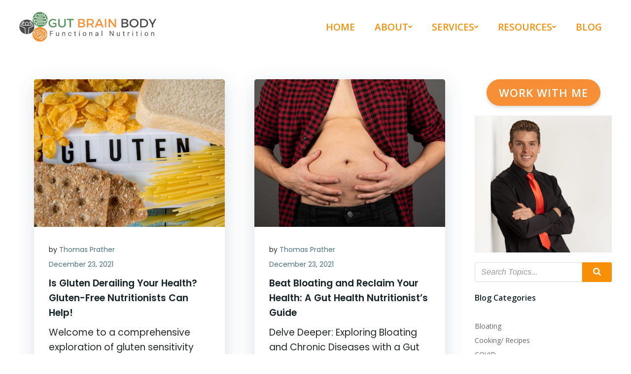

--- FILE ---
content_type: text/html; charset=UTF-8
request_url: https://gutbrainbody.com/2021/12/23/
body_size: 26608
content:
<!DOCTYPE html>
<html lang="en-US">
<head>
    <meta charset="UTF-8">
    <meta name="viewport" content="width=device-width, initial-scale=1">
    <link rel="profile" href="http://gmpg.org/xfn/11">
    <title>December 23, 2021 &#8211; Gut Brain Body Functional Nutrition</title>
<meta name='robots' content='max-image-preview:large' />
	<style>img:is([sizes="auto" i], [sizes^="auto," i]) { contain-intrinsic-size: 3000px 1500px }</style>
	<meta name="dlm-version" content="5.1.6"><link rel='dns-prefetch' href='//www.googletagmanager.com' />
<link rel='dns-prefetch' href='//fonts.googleapis.com' />
<link rel="alternate" type="application/rss+xml" title="Gut Brain Body Functional Nutrition &raquo; Feed" href="https://gutbrainbody.com/feed/" />
<link rel="alternate" type="application/rss+xml" title="Gut Brain Body Functional Nutrition &raquo; Comments Feed" href="https://gutbrainbody.com/comments/feed/" />
<script type="text/javascript">
/* <![CDATA[ */
window._wpemojiSettings = {"baseUrl":"https:\/\/s.w.org\/images\/core\/emoji\/16.0.1\/72x72\/","ext":".png","svgUrl":"https:\/\/s.w.org\/images\/core\/emoji\/16.0.1\/svg\/","svgExt":".svg","source":{"concatemoji":"https:\/\/gutbrainbody.com\/wp-includes\/js\/wp-emoji-release.min.js?ver=6.8.3"}};
/*! This file is auto-generated */
!function(s,n){var o,i,e;function c(e){try{var t={supportTests:e,timestamp:(new Date).valueOf()};sessionStorage.setItem(o,JSON.stringify(t))}catch(e){}}function p(e,t,n){e.clearRect(0,0,e.canvas.width,e.canvas.height),e.fillText(t,0,0);var t=new Uint32Array(e.getImageData(0,0,e.canvas.width,e.canvas.height).data),a=(e.clearRect(0,0,e.canvas.width,e.canvas.height),e.fillText(n,0,0),new Uint32Array(e.getImageData(0,0,e.canvas.width,e.canvas.height).data));return t.every(function(e,t){return e===a[t]})}function u(e,t){e.clearRect(0,0,e.canvas.width,e.canvas.height),e.fillText(t,0,0);for(var n=e.getImageData(16,16,1,1),a=0;a<n.data.length;a++)if(0!==n.data[a])return!1;return!0}function f(e,t,n,a){switch(t){case"flag":return n(e,"\ud83c\udff3\ufe0f\u200d\u26a7\ufe0f","\ud83c\udff3\ufe0f\u200b\u26a7\ufe0f")?!1:!n(e,"\ud83c\udde8\ud83c\uddf6","\ud83c\udde8\u200b\ud83c\uddf6")&&!n(e,"\ud83c\udff4\udb40\udc67\udb40\udc62\udb40\udc65\udb40\udc6e\udb40\udc67\udb40\udc7f","\ud83c\udff4\u200b\udb40\udc67\u200b\udb40\udc62\u200b\udb40\udc65\u200b\udb40\udc6e\u200b\udb40\udc67\u200b\udb40\udc7f");case"emoji":return!a(e,"\ud83e\udedf")}return!1}function g(e,t,n,a){var r="undefined"!=typeof WorkerGlobalScope&&self instanceof WorkerGlobalScope?new OffscreenCanvas(300,150):s.createElement("canvas"),o=r.getContext("2d",{willReadFrequently:!0}),i=(o.textBaseline="top",o.font="600 32px Arial",{});return e.forEach(function(e){i[e]=t(o,e,n,a)}),i}function t(e){var t=s.createElement("script");t.src=e,t.defer=!0,s.head.appendChild(t)}"undefined"!=typeof Promise&&(o="wpEmojiSettingsSupports",i=["flag","emoji"],n.supports={everything:!0,everythingExceptFlag:!0},e=new Promise(function(e){s.addEventListener("DOMContentLoaded",e,{once:!0})}),new Promise(function(t){var n=function(){try{var e=JSON.parse(sessionStorage.getItem(o));if("object"==typeof e&&"number"==typeof e.timestamp&&(new Date).valueOf()<e.timestamp+604800&&"object"==typeof e.supportTests)return e.supportTests}catch(e){}return null}();if(!n){if("undefined"!=typeof Worker&&"undefined"!=typeof OffscreenCanvas&&"undefined"!=typeof URL&&URL.createObjectURL&&"undefined"!=typeof Blob)try{var e="postMessage("+g.toString()+"("+[JSON.stringify(i),f.toString(),p.toString(),u.toString()].join(",")+"));",a=new Blob([e],{type:"text/javascript"}),r=new Worker(URL.createObjectURL(a),{name:"wpTestEmojiSupports"});return void(r.onmessage=function(e){c(n=e.data),r.terminate(),t(n)})}catch(e){}c(n=g(i,f,p,u))}t(n)}).then(function(e){for(var t in e)n.supports[t]=e[t],n.supports.everything=n.supports.everything&&n.supports[t],"flag"!==t&&(n.supports.everythingExceptFlag=n.supports.everythingExceptFlag&&n.supports[t]);n.supports.everythingExceptFlag=n.supports.everythingExceptFlag&&!n.supports.flag,n.DOMReady=!1,n.readyCallback=function(){n.DOMReady=!0}}).then(function(){return e}).then(function(){var e;n.supports.everything||(n.readyCallback(),(e=n.source||{}).concatemoji?t(e.concatemoji):e.wpemoji&&e.twemoji&&(t(e.twemoji),t(e.wpemoji)))}))}((window,document),window._wpemojiSettings);
/* ]]> */
</script>
<link rel='stylesheet' id='extend-builder-css-css' href='https://gutbrainbody.com/wp-content/plugins/colibri-page-builder-pro/extend-builder/assets/static/css/theme.css?ver=1.0.247-pro' type='text/css' media='all' />
<style id='extend-builder-css-inline-css' type='text/css'>
/* page css */
/* part css : theme-shapes */
.colibri-shape-circles {
background-image:url('https://gutbrainbody.com/wp-content/themes/colibri-wp/resources/images/header-shapes/circles.png')
}
.colibri-shape-10degree-stripes {
background-image:url('https://gutbrainbody.com/wp-content/themes/colibri-wp/resources/images/header-shapes/10degree-stripes.png')
}
.colibri-shape-rounded-squares-blue {
background-image:url('https://gutbrainbody.com/wp-content/themes/colibri-wp/resources/images/header-shapes/rounded-squares-blue.png')
}
.colibri-shape-many-rounded-squares-blue {
background-image:url('https://gutbrainbody.com/wp-content/themes/colibri-wp/resources/images/header-shapes/many-rounded-squares-blue.png')
}
.colibri-shape-two-circles {
background-image:url('https://gutbrainbody.com/wp-content/themes/colibri-wp/resources/images/header-shapes/two-circles.png')
}
.colibri-shape-circles-2 {
background-image:url('https://gutbrainbody.com/wp-content/themes/colibri-wp/resources/images/header-shapes/circles-2.png')
}
.colibri-shape-circles-3 {
background-image:url('https://gutbrainbody.com/wp-content/themes/colibri-wp/resources/images/header-shapes/circles-3.png')
}
.colibri-shape-circles-gradient {
background-image:url('https://gutbrainbody.com/wp-content/themes/colibri-wp/resources/images/header-shapes/circles-gradient.png')
}
.colibri-shape-circles-white-gradient {
background-image:url('https://gutbrainbody.com/wp-content/themes/colibri-wp/resources/images/header-shapes/circles-white-gradient.png')
}
.colibri-shape-waves {
background-image:url('https://gutbrainbody.com/wp-content/themes/colibri-wp/resources/images/header-shapes/waves.png')
}
.colibri-shape-waves-inverted {
background-image:url('https://gutbrainbody.com/wp-content/themes/colibri-wp/resources/images/header-shapes/waves-inverted.png')
}
.colibri-shape-dots {
background-image:url('https://gutbrainbody.com/wp-content/themes/colibri-wp/resources/images/header-shapes/dots.png')
}
.colibri-shape-left-tilted-lines {
background-image:url('https://gutbrainbody.com/wp-content/themes/colibri-wp/resources/images/header-shapes/left-tilted-lines.png')
}
.colibri-shape-right-tilted-lines {
background-image:url('https://gutbrainbody.com/wp-content/themes/colibri-wp/resources/images/header-shapes/right-tilted-lines.png')
}
.colibri-shape-right-tilted-strips {
background-image:url('https://gutbrainbody.com/wp-content/themes/colibri-wp/resources/images/header-shapes/right-tilted-strips.png')
}
/* part css : theme */

.h-y-container > *:not(:last-child), .h-x-container-inner > * {
  margin-bottom: 20px;
}
.h-x-container-inner, .h-column__content > .h-x-container > *:last-child {
  margin-bottom: -20px;
}
.h-x-container-inner > * {
  padding-left: 10px;
  padding-right: 10px;
}
.h-x-container-inner {
  margin-left: -10px;
  margin-right: -10px;
}
[class*=style-], [class*=local-style-], .h-global-transition, .h-global-transition-all, .h-global-transition-all * {
  transition-duration: 0.5s;
}
.wp-block-button .wp-block-button__link:not(.has-background),.wp-block-file .wp-block-file__button {
  background-color: rgb(89, 147, 95);
  background-image: none;
}
.wp-block-button .wp-block-button__link:not(.has-background):hover,.wp-block-button .wp-block-button__link:not(.has-background):focus,.wp-block-button .wp-block-button__link:not(.has-background):active,.wp-block-file .wp-block-file__button:hover,.wp-block-file .wp-block-file__button:focus,.wp-block-file .wp-block-file__button:active {
  background-color: rgb(40, 147, 51);
  background-image: none;
}
.wp-block-button.is-style-outline .wp-block-button__link:not(.has-background) {
  color: rgb(89, 147, 95);
  background-color: transparent;
  background-image: none;
  border-top-width: 2px;
  border-top-color: rgb(89, 147, 95);
  border-top-style: solid;
  border-right-width: 2px;
  border-right-color: rgb(89, 147, 95);
  border-right-style: solid;
  border-bottom-width: 2px;
  border-bottom-color: rgb(89, 147, 95);
  border-bottom-style: solid;
  border-left-width: 2px;
  border-left-color: rgb(89, 147, 95);
  border-left-style: solid;
}
.wp-block-button.is-style-outline .wp-block-button__link:not(.has-background):hover,.wp-block-button.is-style-outline .wp-block-button__link:not(.has-background):focus,.wp-block-button.is-style-outline .wp-block-button__link:not(.has-background):active {
  color: #fff;
  background-color: rgb(89, 147, 95);
  background-image: none;
}
.has-background-color,*[class^="wp-block-"].is-style-solid-color {
  background-color: rgb(89, 147, 95);
  background-image: none;
}
.has-colibri-color-1-background-color {
  background-color: rgb(89, 147, 95);
  background-image: none;
}
.wp-block-button .wp-block-button__link.has-colibri-color-1-background-color {
  background-color: rgb(89, 147, 95);
  background-image: none;
}
.wp-block-button .wp-block-button__link.has-colibri-color-1-background-color:hover,.wp-block-button .wp-block-button__link.has-colibri-color-1-background-color:focus,.wp-block-button .wp-block-button__link.has-colibri-color-1-background-color:active {
  background-color: rgb(40, 147, 51);
  background-image: none;
}
.wp-block-button.is-style-outline .wp-block-button__link.has-colibri-color-1-background-color {
  color: rgb(89, 147, 95);
  background-color: transparent;
  background-image: none;
  border-top-width: 2px;
  border-top-color: rgb(89, 147, 95);
  border-top-style: solid;
  border-right-width: 2px;
  border-right-color: rgb(89, 147, 95);
  border-right-style: solid;
  border-bottom-width: 2px;
  border-bottom-color: rgb(89, 147, 95);
  border-bottom-style: solid;
  border-left-width: 2px;
  border-left-color: rgb(89, 147, 95);
  border-left-style: solid;
}
.wp-block-button.is-style-outline .wp-block-button__link.has-colibri-color-1-background-color:hover,.wp-block-button.is-style-outline .wp-block-button__link.has-colibri-color-1-background-color:focus,.wp-block-button.is-style-outline .wp-block-button__link.has-colibri-color-1-background-color:active {
  color: #fff;
  background-color: rgb(89, 147, 95);
  background-image: none;
}
*[class^="wp-block-"].has-colibri-color-1-background-color,*[class^="wp-block-"] .has-colibri-color-1-background-color,*[class^="wp-block-"].is-style-solid-color.has-colibri-color-1-color,*[class^="wp-block-"].is-style-solid-color blockquote.has-colibri-color-1-color,*[class^="wp-block-"].is-style-solid-color blockquote.has-colibri-color-1-color p {
  background-color: rgb(89, 147, 95);
  background-image: none;
}
.has-colibri-color-1-color {
  color: rgb(89, 147, 95);
}
.has-colibri-color-2-background-color {
  background-color: #f79007;
  background-image: none;
}
.wp-block-button .wp-block-button__link.has-colibri-color-2-background-color {
  background-color: #f79007;
  background-image: none;
}
.wp-block-button .wp-block-button__link.has-colibri-color-2-background-color:hover,.wp-block-button .wp-block-button__link.has-colibri-color-2-background-color:focus,.wp-block-button .wp-block-button__link.has-colibri-color-2-background-color:active {
  background-color: rgb(162, 94, 5);
  background-image: none;
}
.wp-block-button.is-style-outline .wp-block-button__link.has-colibri-color-2-background-color {
  color: #f79007;
  background-color: transparent;
  background-image: none;
  border-top-width: 2px;
  border-top-color: #f79007;
  border-top-style: solid;
  border-right-width: 2px;
  border-right-color: #f79007;
  border-right-style: solid;
  border-bottom-width: 2px;
  border-bottom-color: #f79007;
  border-bottom-style: solid;
  border-left-width: 2px;
  border-left-color: #f79007;
  border-left-style: solid;
}
.wp-block-button.is-style-outline .wp-block-button__link.has-colibri-color-2-background-color:hover,.wp-block-button.is-style-outline .wp-block-button__link.has-colibri-color-2-background-color:focus,.wp-block-button.is-style-outline .wp-block-button__link.has-colibri-color-2-background-color:active {
  color: #fff;
  background-color: #f79007;
  background-image: none;
}
*[class^="wp-block-"].has-colibri-color-2-background-color,*[class^="wp-block-"] .has-colibri-color-2-background-color,*[class^="wp-block-"].is-style-solid-color.has-colibri-color-2-color,*[class^="wp-block-"].is-style-solid-color blockquote.has-colibri-color-2-color,*[class^="wp-block-"].is-style-solid-color blockquote.has-colibri-color-2-color p {
  background-color: #f79007;
  background-image: none;
}
.has-colibri-color-2-color {
  color: #f79007;
}
.has-colibri-color-3-background-color {
  background-color: rgb(246, 143, 53);
  background-image: none;
}
.wp-block-button .wp-block-button__link.has-colibri-color-3-background-color {
  background-color: rgb(246, 143, 53);
  background-image: none;
}
.wp-block-button .wp-block-button__link.has-colibri-color-3-background-color:hover,.wp-block-button .wp-block-button__link.has-colibri-color-3-background-color:focus,.wp-block-button .wp-block-button__link.has-colibri-color-3-background-color:active {
  background-color: rgb(161, 94, 35);
  background-image: none;
}
.wp-block-button.is-style-outline .wp-block-button__link.has-colibri-color-3-background-color {
  color: rgb(246, 143, 53);
  background-color: transparent;
  background-image: none;
  border-top-width: 2px;
  border-top-color: rgb(246, 143, 53);
  border-top-style: solid;
  border-right-width: 2px;
  border-right-color: rgb(246, 143, 53);
  border-right-style: solid;
  border-bottom-width: 2px;
  border-bottom-color: rgb(246, 143, 53);
  border-bottom-style: solid;
  border-left-width: 2px;
  border-left-color: rgb(246, 143, 53);
  border-left-style: solid;
}
.wp-block-button.is-style-outline .wp-block-button__link.has-colibri-color-3-background-color:hover,.wp-block-button.is-style-outline .wp-block-button__link.has-colibri-color-3-background-color:focus,.wp-block-button.is-style-outline .wp-block-button__link.has-colibri-color-3-background-color:active {
  color: #fff;
  background-color: rgb(246, 143, 53);
  background-image: none;
}
*[class^="wp-block-"].has-colibri-color-3-background-color,*[class^="wp-block-"] .has-colibri-color-3-background-color,*[class^="wp-block-"].is-style-solid-color.has-colibri-color-3-color,*[class^="wp-block-"].is-style-solid-color blockquote.has-colibri-color-3-color,*[class^="wp-block-"].is-style-solid-color blockquote.has-colibri-color-3-color p {
  background-color: rgb(246, 143, 53);
  background-image: none;
}
.has-colibri-color-3-color {
  color: rgb(246, 143, 53);
}
.has-colibri-color-4-background-color {
  background-color: rgb(243, 200, 160);
  background-image: none;
}
.wp-block-button .wp-block-button__link.has-colibri-color-4-background-color {
  background-color: rgb(243, 200, 160);
  background-image: none;
}
.wp-block-button .wp-block-button__link.has-colibri-color-4-background-color:hover,.wp-block-button .wp-block-button__link.has-colibri-color-4-background-color:focus,.wp-block-button .wp-block-button__link.has-colibri-color-4-background-color:active {
  background-color: rgb(158, 130, 104);
  background-image: none;
}
.wp-block-button.is-style-outline .wp-block-button__link.has-colibri-color-4-background-color {
  color: rgb(243, 200, 160);
  background-color: transparent;
  background-image: none;
  border-top-width: 2px;
  border-top-color: rgb(243, 200, 160);
  border-top-style: solid;
  border-right-width: 2px;
  border-right-color: rgb(243, 200, 160);
  border-right-style: solid;
  border-bottom-width: 2px;
  border-bottom-color: rgb(243, 200, 160);
  border-bottom-style: solid;
  border-left-width: 2px;
  border-left-color: rgb(243, 200, 160);
  border-left-style: solid;
}
.wp-block-button.is-style-outline .wp-block-button__link.has-colibri-color-4-background-color:hover,.wp-block-button.is-style-outline .wp-block-button__link.has-colibri-color-4-background-color:focus,.wp-block-button.is-style-outline .wp-block-button__link.has-colibri-color-4-background-color:active {
  color: #fff;
  background-color: rgb(243, 200, 160);
  background-image: none;
}
*[class^="wp-block-"].has-colibri-color-4-background-color,*[class^="wp-block-"] .has-colibri-color-4-background-color,*[class^="wp-block-"].is-style-solid-color.has-colibri-color-4-color,*[class^="wp-block-"].is-style-solid-color blockquote.has-colibri-color-4-color,*[class^="wp-block-"].is-style-solid-color blockquote.has-colibri-color-4-color p {
  background-color: rgb(243, 200, 160);
  background-image: none;
}
.has-colibri-color-4-color {
  color: rgb(243, 200, 160);
}
.has-colibri-color-5-background-color {
  background-color: #FFFFFF;
  background-image: none;
}
.wp-block-button .wp-block-button__link.has-colibri-color-5-background-color {
  background-color: #FFFFFF;
  background-image: none;
}
.wp-block-button .wp-block-button__link.has-colibri-color-5-background-color:hover,.wp-block-button .wp-block-button__link.has-colibri-color-5-background-color:focus,.wp-block-button .wp-block-button__link.has-colibri-color-5-background-color:active {
  background-color: rgb(102, 102, 102);
  background-image: none;
}
.wp-block-button.is-style-outline .wp-block-button__link.has-colibri-color-5-background-color {
  color: #FFFFFF;
  background-color: transparent;
  background-image: none;
  border-top-width: 2px;
  border-top-color: #FFFFFF;
  border-top-style: solid;
  border-right-width: 2px;
  border-right-color: #FFFFFF;
  border-right-style: solid;
  border-bottom-width: 2px;
  border-bottom-color: #FFFFFF;
  border-bottom-style: solid;
  border-left-width: 2px;
  border-left-color: #FFFFFF;
  border-left-style: solid;
}
.wp-block-button.is-style-outline .wp-block-button__link.has-colibri-color-5-background-color:hover,.wp-block-button.is-style-outline .wp-block-button__link.has-colibri-color-5-background-color:focus,.wp-block-button.is-style-outline .wp-block-button__link.has-colibri-color-5-background-color:active {
  color: #fff;
  background-color: #FFFFFF;
  background-image: none;
}
*[class^="wp-block-"].has-colibri-color-5-background-color,*[class^="wp-block-"] .has-colibri-color-5-background-color,*[class^="wp-block-"].is-style-solid-color.has-colibri-color-5-color,*[class^="wp-block-"].is-style-solid-color blockquote.has-colibri-color-5-color,*[class^="wp-block-"].is-style-solid-color blockquote.has-colibri-color-5-color p {
  background-color: #FFFFFF;
  background-image: none;
}
.has-colibri-color-5-color {
  color: #FFFFFF;
}
.has-colibri-color-6-background-color {
  background-color: #17252a;
  background-image: none;
}
.wp-block-button .wp-block-button__link.has-colibri-color-6-background-color {
  background-color: #17252a;
  background-image: none;
}
.wp-block-button .wp-block-button__link.has-colibri-color-6-background-color:hover,.wp-block-button .wp-block-button__link.has-colibri-color-6-background-color:focus,.wp-block-button .wp-block-button__link.has-colibri-color-6-background-color:active {
  background-color: rgb(23, 37, 42);
  background-image: none;
}
.wp-block-button.is-style-outline .wp-block-button__link.has-colibri-color-6-background-color {
  color: #17252a;
  background-color: transparent;
  background-image: none;
  border-top-width: 2px;
  border-top-color: #17252a;
  border-top-style: solid;
  border-right-width: 2px;
  border-right-color: #17252a;
  border-right-style: solid;
  border-bottom-width: 2px;
  border-bottom-color: #17252a;
  border-bottom-style: solid;
  border-left-width: 2px;
  border-left-color: #17252a;
  border-left-style: solid;
}
.wp-block-button.is-style-outline .wp-block-button__link.has-colibri-color-6-background-color:hover,.wp-block-button.is-style-outline .wp-block-button__link.has-colibri-color-6-background-color:focus,.wp-block-button.is-style-outline .wp-block-button__link.has-colibri-color-6-background-color:active {
  color: #fff;
  background-color: #17252a;
  background-image: none;
}
*[class^="wp-block-"].has-colibri-color-6-background-color,*[class^="wp-block-"] .has-colibri-color-6-background-color,*[class^="wp-block-"].is-style-solid-color.has-colibri-color-6-color,*[class^="wp-block-"].is-style-solid-color blockquote.has-colibri-color-6-color,*[class^="wp-block-"].is-style-solid-color blockquote.has-colibri-color-6-color p {
  background-color: #17252a;
  background-image: none;
}
.has-colibri-color-6-color {
  color: #17252a;
}
#colibri .woocommerce-store-notice,#colibri.woocommerce .content .h-section input[type=submit],#colibri.woocommerce-page  .content .h-section  input[type=button],#colibri.woocommerce .content .h-section  input[type=button],#colibri.woocommerce-page  .content .h-section .button,#colibri.woocommerce .content .h-section .button,#colibri.woocommerce-page  .content .h-section  a.button,#colibri.woocommerce .content .h-section  a.button,#colibri.woocommerce-page  .content .h-section button.button,#colibri.woocommerce .content .h-section button.button,#colibri.woocommerce-page  .content .h-section input.button,#colibri.woocommerce .content .h-section input.button,#colibri.woocommerce-page  .content .h-section input#submit,#colibri.woocommerce .content .h-section input#submit,#colibri.woocommerce-page  .content .h-section a.added_to_cart,#colibri.woocommerce .content .h-section a.added_to_cart,#colibri.woocommerce-page  .content .h-section .ui-slider-range,#colibri.woocommerce .content .h-section .ui-slider-range,#colibri.woocommerce-page  .content .h-section .ui-slider-handle,#colibri.woocommerce .content .h-section .ui-slider-handle {
  background-color: rgb(89, 147, 95);
  background-image: none;
  border-top-width: 0px;
  border-top-color: rgb(89, 147, 95);
  border-top-style: solid;
  border-right-width: 0px;
  border-right-color: rgb(89, 147, 95);
  border-right-style: solid;
  border-bottom-width: 0px;
  border-bottom-color: rgb(89, 147, 95);
  border-bottom-style: solid;
  border-left-width: 0px;
  border-left-color: rgb(89, 147, 95);
  border-left-style: solid;
}
#colibri .woocommerce-store-notice:hover,#colibri .woocommerce-store-notice:focus,#colibri .woocommerce-store-notice:active,#colibri.woocommerce .content .h-section input[type=submit]:hover,#colibri.woocommerce .content .h-section input[type=submit]:focus,#colibri.woocommerce .content .h-section input[type=submit]:active,#colibri.woocommerce-page  .content .h-section  input[type=button]:hover,#colibri.woocommerce-page  .content .h-section  input[type=button]:focus,#colibri.woocommerce-page  .content .h-section  input[type=button]:active,#colibri.woocommerce .content .h-section  input[type=button]:hover,#colibri.woocommerce .content .h-section  input[type=button]:focus,#colibri.woocommerce .content .h-section  input[type=button]:active,#colibri.woocommerce-page  .content .h-section .button:hover,#colibri.woocommerce-page  .content .h-section .button:focus,#colibri.woocommerce-page  .content .h-section .button:active,#colibri.woocommerce .content .h-section .button:hover,#colibri.woocommerce .content .h-section .button:focus,#colibri.woocommerce .content .h-section .button:active,#colibri.woocommerce-page  .content .h-section  a.button:hover,#colibri.woocommerce-page  .content .h-section  a.button:focus,#colibri.woocommerce-page  .content .h-section  a.button:active,#colibri.woocommerce .content .h-section  a.button:hover,#colibri.woocommerce .content .h-section  a.button:focus,#colibri.woocommerce .content .h-section  a.button:active,#colibri.woocommerce-page  .content .h-section button.button:hover,#colibri.woocommerce-page  .content .h-section button.button:focus,#colibri.woocommerce-page  .content .h-section button.button:active,#colibri.woocommerce .content .h-section button.button:hover,#colibri.woocommerce .content .h-section button.button:focus,#colibri.woocommerce .content .h-section button.button:active,#colibri.woocommerce-page  .content .h-section input.button:hover,#colibri.woocommerce-page  .content .h-section input.button:focus,#colibri.woocommerce-page  .content .h-section input.button:active,#colibri.woocommerce .content .h-section input.button:hover,#colibri.woocommerce .content .h-section input.button:focus,#colibri.woocommerce .content .h-section input.button:active,#colibri.woocommerce-page  .content .h-section input#submit:hover,#colibri.woocommerce-page  .content .h-section input#submit:focus,#colibri.woocommerce-page  .content .h-section input#submit:active,#colibri.woocommerce .content .h-section input#submit:hover,#colibri.woocommerce .content .h-section input#submit:focus,#colibri.woocommerce .content .h-section input#submit:active,#colibri.woocommerce-page  .content .h-section a.added_to_cart:hover,#colibri.woocommerce-page  .content .h-section a.added_to_cart:focus,#colibri.woocommerce-page  .content .h-section a.added_to_cart:active,#colibri.woocommerce .content .h-section a.added_to_cart:hover,#colibri.woocommerce .content .h-section a.added_to_cart:focus,#colibri.woocommerce .content .h-section a.added_to_cart:active,#colibri.woocommerce-page  .content .h-section .ui-slider-range:hover,#colibri.woocommerce-page  .content .h-section .ui-slider-range:focus,#colibri.woocommerce-page  .content .h-section .ui-slider-range:active,#colibri.woocommerce .content .h-section .ui-slider-range:hover,#colibri.woocommerce .content .h-section .ui-slider-range:focus,#colibri.woocommerce .content .h-section .ui-slider-range:active,#colibri.woocommerce-page  .content .h-section .ui-slider-handle:hover,#colibri.woocommerce-page  .content .h-section .ui-slider-handle:focus,#colibri.woocommerce-page  .content .h-section .ui-slider-handle:active,#colibri.woocommerce .content .h-section .ui-slider-handle:hover,#colibri.woocommerce .content .h-section .ui-slider-handle:focus,#colibri.woocommerce .content .h-section .ui-slider-handle:active {
  background-color: rgb(40, 147, 51);
  background-image: none;
  border-top-width: 0px;
  border-top-color: rgb(40, 147, 51);
  border-top-style: solid;
  border-right-width: 0px;
  border-right-color: rgb(40, 147, 51);
  border-right-style: solid;
  border-bottom-width: 0px;
  border-bottom-color: rgb(40, 147, 51);
  border-bottom-style: solid;
  border-left-width: 0px;
  border-left-color: rgb(40, 147, 51);
  border-left-style: solid;
}
#colibri.woocommerce-page  .content .h-section .star-rating::before,#colibri.woocommerce .content .h-section .star-rating::before,#colibri.woocommerce-page  .content .h-section .star-rating span::before,#colibri.woocommerce .content .h-section .star-rating span::before {
  color: rgb(89, 147, 95);
}
#colibri.woocommerce-page  .content .h-section .price,#colibri.woocommerce .content .h-section .price {
  color: rgb(89, 147, 95);
}
#colibri.woocommerce-page  .content .h-section .price del,#colibri.woocommerce .content .h-section .price del {
  color: rgb(138, 147, 139);
}
#colibri.woocommerce-page  .content .h-section .onsale,#colibri.woocommerce .content .h-section .onsale {
  background-color: rgb(89, 147, 95);
  background-image: none;
}
#colibri.woocommerce-page  .content .h-section .onsale:hover,#colibri.woocommerce-page  .content .h-section .onsale:focus,#colibri.woocommerce-page  .content .h-section .onsale:active,#colibri.woocommerce .content .h-section .onsale:hover,#colibri.woocommerce .content .h-section .onsale:focus,#colibri.woocommerce .content .h-section .onsale:active {
  background-color: rgb(40, 147, 51);
  background-image: none;
}
#colibri.woocommerce ul.products li.product h2:hover {
  color: rgb(89, 147, 95);
}
#colibri.woocommerce-page  .content .h-section .woocommerce-pagination .page-numbers.current,#colibri.woocommerce .content .h-section .woocommerce-pagination .page-numbers.current,#colibri.woocommerce-page  .content .h-section .woocommerce-pagination a.page-numbers:hover,#colibri.woocommerce .content .h-section .woocommerce-pagination a.page-numbers:hover {
  background-color: rgb(89, 147, 95);
  background-image: none;
}
#colibri.woocommerce-page  .content .h-section .comment-form-rating .stars a,#colibri.woocommerce .content .h-section .comment-form-rating .stars a {
  color: rgb(89, 147, 95);
}
.h-section-global-spacing {
  padding-top: 90px;
  padding-bottom: 90px;
}
#colibri .colibri-language-switcher {
  background-color: white;
  background-image: none;
  top: 80px;
  border-top-width: 0px;
  border-top-style: none;
  border-top-left-radius: 4px;
  border-top-right-radius: 0px;
  border-right-width: 0px;
  border-right-style: none;
  border-bottom-width: 0px;
  border-bottom-style: none;
  border-bottom-left-radius: 4px;
  border-bottom-right-radius: 0px;
  border-left-width: 0px;
  border-left-style: none;
}
#colibri .colibri-language-switcher .lang-item {
  padding-top: 14px;
  padding-right: 18px;
  padding-bottom: 14px;
  padding-left: 18px;
}
body {
  font-family: Poppins;
  font-weight: 400;
  font-size: 19px;
  line-height: 1.6;
  color: rgb(73, 73, 73);
}
body a {
  font-family: Poppins;
  font-weight: 400;
  text-decoration: none;
  font-size: 1em;
  line-height: 1.5;
  color: rgb(246, 143, 53);
}
body p {
  margin-bottom: 16px;
  font-family: Poppins;
  font-weight: 400;
  font-size: 19px;
  line-height: 1.6;
  color: rgb(73, 73, 73);
}
body .h-lead p {
  margin-bottom: 16px;
  font-family: Poppins;
  font-weight: 400;
  font-size: 1.4em;
  line-height: 1.5;
  color: rgb(37, 41, 42);
}
body blockquote p {
  margin-bottom: 16px;
  font-family: Poppins;
  font-weight: 400;
  font-size: 16px;
  line-height: 1.6;
  color: rgb(73, 73, 73);
}
body h1 {
  margin-bottom: 16px;
  font-family: Playfair Display;
  font-weight: 400;
  font-size: 3em;
  line-height: 1.26;
  color: rgb(73, 73, 73);
}
body h2 {
  margin-bottom: 16px;
  font-family: Poppins;
  font-weight: 500;
  font-size: 1.3em;
  line-height: 1.143;
  color: rgb(32, 32, 32);
}
body h3 {
  margin-bottom: 16px;
  font-family: Poppins;
  font-weight: 500;
  font-size: 1.1em;
  line-height: 1.25;
  color: rgb(23, 37, 42);
}
body h4 {
  margin-bottom: 16px;
  font-family: Poppins;
  font-weight: 400;
  font-size: 1em;
  line-height: 1.6;
  color: rgb(23, 37, 42);
}
body h5 {
  margin-bottom: 16px;
  font-family: Open Sans;
  font-weight: 600;
  font-size: 1.125em;
  line-height: 1.55;
  color: rgb(23, 37, 42);
}
body h6 {
  margin-bottom: 16px;
  font-family: Open Sans;
  font-weight: 600;
  font-size: 1em;
  line-height: 1.6;
  color: rgb(23, 37, 42);
}
.has-colibri-color-7-background-color {
  background-color: rgb(73, 73, 73);
  background-image: none;
}
.wp-block-button .wp-block-button__link.has-colibri-color-7-background-color {
  background-color: rgb(73, 73, 73);
  background-image: none;
}
.wp-block-button .wp-block-button__link.has-colibri-color-7-background-color:hover,.wp-block-button .wp-block-button__link.has-colibri-color-7-background-color:focus,.wp-block-button .wp-block-button__link.has-colibri-color-7-background-color:active {
  background-color: rgb(73, 73, 73);
  background-image: none;
}
.wp-block-button.is-style-outline .wp-block-button__link.has-colibri-color-7-background-color {
  color: rgb(73, 73, 73);
  background-color: transparent;
  background-image: none;
  border-top-width: 2px;
  border-top-color: rgb(73, 73, 73);
  border-top-style: solid;
  border-right-width: 2px;
  border-right-color: rgb(73, 73, 73);
  border-right-style: solid;
  border-bottom-width: 2px;
  border-bottom-color: rgb(73, 73, 73);
  border-bottom-style: solid;
  border-left-width: 2px;
  border-left-color: rgb(73, 73, 73);
  border-left-style: solid;
}
.wp-block-button.is-style-outline .wp-block-button__link.has-colibri-color-7-background-color:hover,.wp-block-button.is-style-outline .wp-block-button__link.has-colibri-color-7-background-color:focus,.wp-block-button.is-style-outline .wp-block-button__link.has-colibri-color-7-background-color:active {
  color: #fff;
  background-color: rgb(73, 73, 73);
  background-image: none;
}
*[class^="wp-block-"].has-colibri-color-7-background-color,*[class^="wp-block-"] .has-colibri-color-7-background-color,*[class^="wp-block-"].is-style-solid-color.has-colibri-color-7-color,*[class^="wp-block-"].is-style-solid-color blockquote.has-colibri-color-7-color,*[class^="wp-block-"].is-style-solid-color blockquote.has-colibri-color-7-color p {
  background-color: rgb(73, 73, 73);
  background-image: none;
}
.has-colibri-color-7-color {
  color: rgb(73, 73, 73);
}
 #colibri .content.colibri-woo-main-content-archive .main-section {
  background-color: #FFFFFF;
  background-image: none;
  padding-top: 46px;
  padding-bottom: 78px;
}
 #colibri .content.colibri-woo-main-content-archive .main-section .main-row {
  background-color: #FFFFFF;
  background-image: none;
  box-shadow: none;
}
 #colibri .content.colibri-woo-main-content-archive .main-section .main-section-inner {
  margin-top: 0px;
}
 .content.colibri-main-content-single .main-section,.content.colibri-main-content-archive .main-section {
  padding-top: 51px;
  padding-bottom: 90px;
}
 .content.colibri-main-content-single .main-section .main-row,.content.colibri-main-content-archive .main-section .main-row {
  box-shadow: none;
}
 .content.colibri-main-content-single .main-section .main-section-inner,.content.colibri-main-content-archive .main-section .main-section-inner {
  margin-top: 0px;
}
 .content.colibri-main-content-single .main-section .colibri-sidebar.blog-sidebar-right,.content.colibri-main-content-archive .main-section .colibri-sidebar.blog-sidebar-right {
  width: 25% ;
  flex: 0 0 auto;
  -ms-flex: 0 0 auto;
  max-width: 25%;
}


@media (min-width: 768px) and (max-width: 1023px){
.h-section-global-spacing {
  padding-top: 60px;
  padding-bottom: 60px;
}
 .content.colibri-main-content-single .main-section .colibri-sidebar.blog-sidebar-right,.content.colibri-main-content-archive .main-section .colibri-sidebar.blog-sidebar-right {
  width: 33.3299999999999982946974341757595539093017578125% ;
  flex: 0 0 auto;
  -ms-flex: 0 0 auto;
  max-width: 33.3299999999999982946974341757595539093017578125%;
}

}

@media (max-width: 767px){
.h-section-global-spacing {
  padding-top: 30px;
  padding-bottom: 30px;
}
 .content.colibri-main-content-single .main-section .colibri-sidebar.blog-sidebar-right,.content.colibri-main-content-archive .main-section .colibri-sidebar.blog-sidebar-right {
  width: 100% ;
  flex: 0 0 auto;
  -ms-flex: 0 0 auto;
  max-width: 100%;
}
body .h-lead p {
  color: rgb(73, 73, 73);
}
body h1 {
  color: rgb(73, 73, 73);
}

}
/* part css : page */
#colibri .style-321 {
  min-height: 110px;
  color: #FFFFFF;
  background-color: #FFFFFF;
  background-image: none;
  padding-top: 2px;
  padding-bottom: 3px;
  border-top-width: 0px;
  border-top-style: none;
  border-right-width: 0px;
  border-right-style: none;
  border-bottom-width: 0px;
  border-bottom-style: none;
  border-left-width: 0px;
  border-left-style: none;
}
#colibri .style-321 h1 {
  color: #FFFFFF;
}
#colibri .style-321 h2 {
  color: #FFFFFF;
}
#colibri .style-321 h3 {
  color: #FFFFFF;
}
#colibri .style-321 h4 {
  color: #FFFFFF;
}
#colibri .style-321 h5 {
  color: #FFFFFF;
}
#colibri .style-321 h6 {
  color: #FFFFFF;
}
#colibri .style-321 p {
  color: #FFFFFF;
}
#colibri .style-321 a:hover {
  color: #FFFFFF;
}
.style-3037 > .h-y-container > *:not(:last-child) {
  margin-bottom: 0px;
}
#colibri .style-3037 {
  text-align: left;
  height: auto;
  min-height: unset;
}
.style-3078 > .h-y-container > *:not(:last-child) {
  margin-bottom: 0px;
}
#colibri .style-3078 {
  text-align: right;
  height: auto;
  min-height: unset;
}
#colibri .style-3081-offscreen {
  background-color: #FFFFFF;
  background-image: none;
  width: 407px !important;
}
#colibri .style-3081-offscreenOverlay {
  background-color: rgba(0,0,0,0.5);
  background-image: none;
}
#colibri .style-3081  .h-hamburger-icon {
  background-color: rgba(0, 0, 0, 0.1);
  background-image: none;
  border-top-width: 0px;
  border-top-color: black;
  border-top-style: solid;
  border-top-left-radius: 100%;
  border-top-right-radius: 100%;
  border-right-width: 0px;
  border-right-color: black;
  border-right-style: solid;
  border-bottom-width: 0px;
  border-bottom-color: black;
  border-bottom-style: solid;
  border-bottom-left-radius: 100%;
  border-bottom-right-radius: 100%;
  border-left-width: 0px;
  border-left-color: black;
  border-left-style: solid;
  fill: rgb(73, 73, 73);
  padding-top: 5px;
  padding-right: 5px;
  padding-bottom: 5px;
  padding-left: 5px;
  width: 24px;
  height: 24px;
}
#colibri .style-3083 >  div > .colibri-menu-container > ul.colibri-menu > li > a {
  padding-top: 12px;
  padding-bottom: 12px;
  padding-left: 40px;
  border-top-width: 0px;
  border-top-color: #808080;
  border-top-style: solid;
  border-right-width: 0px;
  border-right-color: #808080;
  border-right-style: solid;
  border-bottom-width: 1px;
  border-bottom-color: #808080;
  border-bottom-style: solid;
  border-left-width: 0px;
  border-left-color: #808080;
  border-left-style: solid;
  font-size: 18px;
  color: rgb(73, 73, 73);
}
#colibri .style-3083  >  div > .colibri-menu-container > ul.colibri-menu > li.current_page_item > a,#colibri .style-3083  >  div > .colibri-menu-container > ul.colibri-menu > li.current_page_item > a:hover {
  padding-top: 12px;
  padding-bottom: 12px;
  padding-left: 40px;
  border-top-width: 0px;
  border-top-color: #808080;
  border-top-style: solid;
  border-right-width: 0px;
  border-right-color: #808080;
  border-right-style: solid;
  border-bottom-width: 1px;
  border-bottom-color: #808080;
  border-bottom-style: solid;
  border-left-width: 0px;
  border-left-color: #808080;
  border-left-style: solid;
  font-size: 18px;
  color: rgb(73, 73, 73);
}
#colibri .style-3083 >  div > .colibri-menu-container > ul.colibri-menu li > ul > li > a {
  padding-top: 12px;
  padding-bottom: 12px;
  padding-left: 40px;
  border-top-width: 0px;
  border-top-color: #808080;
  border-top-style: solid;
  border-right-width: 0px;
  border-right-color: #808080;
  border-right-style: solid;
  border-bottom-width: 1px;
  border-bottom-color: #808080;
  border-bottom-style: solid;
  border-left-width: 0px;
  border-left-color: #808080;
  border-left-style: solid;
  font-size: 14px;
  color: white;
}
#colibri .style-3083 >  div > .colibri-menu-container > ul.colibri-menu li > ul > li.current_page_item > a,#colibri .style-3083  >  div > .colibri-menu-container > ul.colibri-menu li > ul > li.current_page_item > a:hover {
  padding-top: 12px;
  padding-bottom: 12px;
  padding-left: 40px;
  border-top-width: 0px;
  border-top-color: #808080;
  border-top-style: solid;
  border-right-width: 0px;
  border-right-color: #808080;
  border-right-style: solid;
  border-bottom-width: 1px;
  border-bottom-color: #808080;
  border-bottom-style: solid;
  border-left-width: 0px;
  border-left-color: #808080;
  border-left-style: solid;
  font-size: 14px;
  color: white;
}
#colibri .style-3083 >  div > .colibri-menu-container > ul.colibri-menu  li > a > svg,#colibri .style-3083 >  div > .colibri-menu-container > ul.colibri-menu  li > a >  .arrow-wrapper {
  padding-right: 20px;
  padding-left: 20px;
  color: black;
}
#colibri .style-3083 >  div > .colibri-menu-container > ul.colibri-menu li.current_page_item > a > svg,#colibri .style-3083 >  div > .colibri-menu-container > ul.colibri-menu > li.current_page_item:hover > a > svg,#colibri .style-3083 >  div > .colibri-menu-container > ul.colibri-menu li.current_page_item > a > .arrow-wrapper,#colibri .style-3083 >  div > .colibri-menu-container > ul.colibri-menu > li.current_page_item:hover > a > .arrow-wrapper {
  padding-right: 20px;
  padding-left: 20px;
  color: black;
}
#colibri .style-3083 >  div > .colibri-menu-container > ul.colibri-menu li > ul  li > a > svg,#colibri .style-3083 >  div > .colibri-menu-container > ul.colibri-menu li > ul  li > a >  .arrow-wrapper {
  color: white;
  padding-right: 20px;
  padding-left: 20px;
}
#colibri .style-3083 >  div > .colibri-menu-container > ul.colibri-menu li > ul li.current_page_item > a > svg,#colibri .style-3083 >  div > .colibri-menu-container > ul.colibri-menu li > ul > li.current_page_item:hover > a > svg,#colibri .style-3083 >  div > .colibri-menu-container > ul.colibri-menu li > ul li.current_page_item > a > .arrow-wrapper,#colibri .style-3083 >  div > .colibri-menu-container > ul.colibri-menu li > ul > li.current_page_item:hover > a > .arrow-wrapper {
  color: white;
  padding-right: 20px;
  padding-left: 20px;
}
#colibri .style-3085 {
  text-align: center;
  height: auto;
  min-height: unset;
}
#colibri .style-3086-image {
  max-height: 70px;
}
#colibri .style-3086 a,#colibri .style-3086  .logo-text {
  color: #ffffff;
  text-decoration: none;
}
#colibri .style-3591 {
  background-color: #FFFFFF;
  background-image: none;
}
#colibri .style-3591 >  div > .colibri-menu-container > ul.colibri-menu {
  justify-content: flex-end;
}
#colibri .style-3591 >  div > .colibri-menu-container > ul.colibri-menu > li {
  margin-top: 0px;
  margin-right: 20px;
  margin-bottom: 0px;
  margin-left: 20px;
  padding-top: 10px;
  padding-right: 0px;
  padding-bottom: 10px;
  padding-left: 0px;
  background-color: #FFFFFF;
  background-image: none;
}
#colibri .style-3591  >  div > .colibri-menu-container > ul.colibri-menu > li.hover {
  border-top-width: 0px;
  border-top-color: rgb(140, 232, 150);
  border-top-style: none;
  border-right-width: 0px;
  border-right-color: rgb(140, 232, 150);
  border-right-style: none;
  border-bottom-width: 0px;
  border-bottom-color: rgb(140, 232, 150);
  border-bottom-style: none;
  border-left-width: 0px;
  border-left-color: rgb(140, 232, 150);
  border-left-style: none;
}
#colibri .style-3591  >  div > .colibri-menu-container > ul.colibri-menu > li:hover,#colibri .style-3591  >  div > .colibri-menu-container > ul.colibri-menu > li.hover {
  border-top-width: 0px;
  border-top-color: rgb(140, 232, 150);
  border-top-style: none;
  border-right-width: 0px;
  border-right-color: rgb(140, 232, 150);
  border-right-style: none;
  border-bottom-width: 0px;
  border-bottom-color: rgb(140, 232, 150);
  border-bottom-style: none;
  border-left-width: 0px;
  border-left-color: rgb(140, 232, 150);
  border-left-style: none;
}
#colibri .style-3591 >  div > .colibri-menu-container > ul.colibri-menu > li.current_page_item,#colibri .style-3591  >  div > .colibri-menu-container > ul.colibri-menu > li.current_page_item:hover {
  margin-top: 0px;
  margin-right: 20px;
  margin-bottom: 0px;
  margin-left: 20px;
  padding-top: 10px;
  padding-right: 0px;
  padding-bottom: 10px;
  padding-left: 0px;
  background-color: #FFFFFF;
  background-image: none;
}
#colibri .style-3591 >  div > .colibri-menu-container > ul.colibri-menu > li > a {
  font-family: Open Sans;
  font-weight: 600;
  text-transform: uppercase;
  font-size: 19px;
  line-height: 1.5em;
  letter-spacing: 0px;
  color: #f79007;
}
#colibri .style-3591  >  div > .colibri-menu-container > ul.colibri-menu > li.current_page_item > a,#colibri .style-3591  >  div > .colibri-menu-container > ul.colibri-menu > li.current_page_item > a:hover {
  font-family: Open Sans;
  font-weight: 600;
  text-transform: uppercase;
  font-size: 19px;
  line-height: 1.5em;
  letter-spacing: 0px;
  color: rgb(243, 200, 160);
}
#colibri .style-3591 >  div > .colibri-menu-container > ul.colibri-menu li > ul {
  background-color: #ffffff;
  background-image: none;
  margin-right: 5px;
  margin-left: 5px;
  box-shadow: none;
}
#colibri .style-3591 >  div > .colibri-menu-container > ul.colibri-menu li > ul  li {
  padding-top: 7px;
  padding-right: 13px;
  padding-bottom: 7px;
  padding-left: 13px;
  border-top-width: 0px;
  border-top-style: none;
  border-right-width: 0px;
  border-right-style: none;
  border-bottom-width: 1px;
  border-bottom-color: rgba(128,128,128,.2);
  border-bottom-style: solid;
  border-left-width: 0px;
  border-left-style: none;
  background-color: #FFFFFF;
  background-image: none;
}
#colibri .style-3591 >  div > .colibri-menu-container > ul.colibri-menu li > ul li.current_page_item,#colibri .style-3591  >  div > .colibri-menu-container > ul.colibri-menu li > ul > li.current_page_item:hover {
  padding-top: 7px;
  padding-right: 13px;
  padding-bottom: 7px;
  padding-left: 13px;
  border-top-width: 0px;
  border-top-style: none;
  border-right-width: 0px;
  border-right-style: none;
  border-bottom-width: 1px;
  border-bottom-color: rgba(128,128,128,.2);
  border-bottom-style: solid;
  border-left-width: 0px;
  border-left-style: none;
  background-color: #FFFFFF;
  background-image: none;
}
#colibri .style-3591 >  div > .colibri-menu-container > ul.colibri-menu li > ul > li > a {
  font-size: 14px;
  line-height: 1.5;
  color: #f79007;
}
#colibri .style-3591 >  div > .colibri-menu-container > ul.colibri-menu li > ul > li.current_page_item > a,#colibri .style-3591  >  div > .colibri-menu-container > ul.colibri-menu li > ul > li.current_page_item > a:hover {
  font-size: 14px;
  line-height: 1.5;
  color: #f79007;
}
#colibri .style-3591 >  div > .colibri-menu-container > ul.colibri-menu.bordered-active-item > li::after,#colibri .style-3591 
      ul.colibri-menu.bordered-active-item > li::before {
  background-color: rgb(140, 232, 150);
  background-image: none;
  height: 0px;
}
#colibri .style-3591 >  div > .colibri-menu-container > ul.colibri-menu.solid-active-item > li::after,#colibri .style-3591 
      ul.colibri-menu.solid-active-item > li::before {
  background-color: rgb(182, 180, 180);
  background-image: none;
  border-top-width: 0px;
  border-top-style: none;
  border-top-left-radius: 38%;
  border-top-right-radius: 38%;
  border-right-width: 0px;
  border-right-style: none;
  border-bottom-width: 0px;
  border-bottom-style: none;
  border-bottom-left-radius: 38%;
  border-bottom-right-radius: 38%;
  border-left-width: 0px;
  border-left-style: none;
}
#colibri .style-3591 >  div > .colibri-menu-container > ul.colibri-menu > li > ul {
  margin-top: 5px;
}
#colibri .style-3591 >  div > .colibri-menu-container > ul.colibri-menu > li > ul::before {
  height: 5px;
  width: 100% ;
}
#colibri .style-3591 >  div > .colibri-menu-container > ul.colibri-menu  li > a > svg,#colibri .style-3591 >  div > .colibri-menu-container > ul.colibri-menu  li > a >  .arrow-wrapper {
  padding-right: 0px;
  padding-left: 0px;
  color: #f79007;
}
#colibri .style-3591 >  div > .colibri-menu-container > ul.colibri-menu li.current_page_item > a > svg,#colibri .style-3591 >  div > .colibri-menu-container > ul.colibri-menu > li.current_page_item:hover > a > svg,#colibri .style-3591 >  div > .colibri-menu-container > ul.colibri-menu li.current_page_item > a > .arrow-wrapper,#colibri .style-3591 >  div > .colibri-menu-container > ul.colibri-menu > li.current_page_item:hover > a > .arrow-wrapper {
  padding-right: 0px;
  padding-left: 0px;
  color: #f79007;
}
#colibri .style-3591 >  div > .colibri-menu-container > ul.colibri-menu li > ul  li > a > svg,#colibri .style-3591 >  div > .colibri-menu-container > ul.colibri-menu li > ul  li > a >  .arrow-wrapper {
  color: #f79007;
  padding-right: 9px;
  padding-left: 9px;
}
#colibri .style-3591 >  div > .colibri-menu-container > ul.colibri-menu li > ul li.current_page_item > a > svg,#colibri .style-3591 >  div > .colibri-menu-container > ul.colibri-menu li > ul > li.current_page_item:hover > a > svg,#colibri .style-3591 >  div > .colibri-menu-container > ul.colibri-menu li > ul li.current_page_item > a > .arrow-wrapper,#colibri .style-3591 >  div > .colibri-menu-container > ul.colibri-menu li > ul > li.current_page_item:hover > a > .arrow-wrapper {
  color: #f79007;
  padding-right: 9px;
  padding-left: 9px;
}
#colibri .style-5107-image {
  max-height: 70px;
}
#colibri .style-5107 a,#colibri .style-5107  .logo-text {
  color: #ffffff;
  text-decoration: none;
}
#colibri .style-local-871-h4-outer {
  width: 25% ;
  flex: 0 0 auto;
  -ms-flex: 0 0 auto;
}
#colibri .style-local-871-h6-outer {
  width: 75% ;
  flex: 0 0 auto;
  -ms-flex: 0 0 auto;
}
#colibri .style-1614 {
  height: auto;
  min-height: unset;
  background-color: rgb(116, 165, 121);
  background-image: none;
  color: rgb(153, 153, 153);
}
#colibri .style-1614 h1 {
  color: #FFFFFF;
}
#colibri .style-1614 h2 {
  color: #FFFFFF;
}
#colibri .style-1614 h3 {
  color: #FFFFFF;
}
#colibri .style-1614 h4 {
  color: #FFFFFF;
}
#colibri .style-1614 h5 {
  color: #FFFFFF;
}
#colibri .style-1614 h6 {
  color: #FFFFFF;
}
#colibri .style-1614 p {
  color: rgb(153, 153, 153);
}
.style-1616 > .h-y-container > *:not(:last-child) {
  margin-bottom: 0px;
}
#colibri .style-1616 {
  text-align: center;
  height: auto;
  min-height: unset;
}
#colibri .style-1617 p,#colibri .style-1617  h1,#colibri .style-1617  h2,#colibri .style-1617  h3,#colibri .style-1617  h4,#colibri .style-1617  h5,#colibri .style-1617  h6 {
  font-size: 1.7em;
  text-align: center;
}
#colibri .style-1617 .text-wrapper-fancy svg path {
  stroke: #000000;
  stroke-linejoin: initial;
  stroke-linecap: initial;
  stroke-width: 8px;
}
#colibri .style-1618 {
  height: 20px;
}
#colibri .style-1619 {
  font-size: 23px;
  color: #FFFFFF;
}
#colibri .style-1619 p {
  font-size: 23px;
  color: #FFFFFF;
}
#colibri .style-1619 ol {
  list-style-type: decimal;
}
#colibri .style-1619 ul {
  list-style-type: disc;
}
#colibri .style-1622 {
  text-align: center;
  height: auto;
  min-height: unset;
}
#colibri .style-1623 .social-icon-container {
  margin-right: 15px;
  padding-top: 0px;
  padding-right: 0px;
  padding-bottom: 0px;
  padding-left: 0px;
}
#colibri .style-1623 .icon-container {
  fill: #FFFFFF;
  width: 32px ;
  height: 32px;
}
#colibri .style-1623 .icon-container:hover {
  fill: #f79007;
}
#colibri .style-1623 .icon-container:hover {
  fill: #f79007;
}
.style-1625 > .h-y-container > *:not(:last-child) {
  margin-bottom: 0px;
}
#colibri .style-1625 {
  text-align: center;
  height: auto;
  min-height: unset;
}
#colibri .style-1635 {
  height: auto;
  min-height: unset;
  padding-top: 0px;
  padding-bottom: 0px;
}
#colibri .style-1635  > .h-section-grid-container {
  margin-top: -35px;
}
#colibri .style-1637 {
  text-align: center;
  height: auto;
  min-height: unset;
}
#colibri .style-1638-icon {
  fill: rgb(153, 153, 153);
  width: 20px ;
  height: 20px;
  border-top-width: 1px;
  border-top-color: rgb(125, 79, 79);
  border-top-style: none;
  border-top-left-radius: 300px;
  border-top-right-radius: 300px;
  border-right-width: 1px;
  border-right-color: rgb(125, 79, 79);
  border-right-style: none;
  border-bottom-width: 1px;
  border-bottom-color: rgb(125, 79, 79);
  border-bottom-style: none;
  border-left-width: 1px;
  border-left-color: rgb(125, 79, 79);
  border-left-style: none;
  background-color: rgb(31, 31, 31);
  background-image: none;
  padding-top: 15px;
  padding-right: 20px;
  padding-bottom: 0px;
  padding-left: 20px;
}
#colibri .style-1638-icon:hover {
  fill: #FFFFFF;
}
#colibri .style-1659 >  div > .colibri-menu-container > ul.colibri-menu {
  justify-content: center;
}
#colibri .style-1659 >  div > .colibri-menu-container > ul.colibri-menu > li {
  margin-top: 0px;
  margin-right: 72px;
  margin-bottom: 0px;
  margin-left: 72px;
  padding-top: 10px;
  padding-right: 0px;
  padding-bottom: 10px;
  padding-left: 0px;
}
#colibri .style-1659  >  div > .colibri-menu-container > ul.colibri-menu > li.hover {
  background-color: white;
  background-image: none;
  border-top-width: 0px;
  border-top-color: rgb(89, 147, 95);
  border-top-style: none;
  border-right-width: 0px;
  border-right-color: rgb(89, 147, 95);
  border-right-style: none;
  border-bottom-width: 0px;
  border-bottom-color: rgb(89, 147, 95);
  border-bottom-style: none;
  border-left-width: 0px;
  border-left-color: rgb(89, 147, 95);
  border-left-style: none;
}
#colibri .style-1659  >  div > .colibri-menu-container > ul.colibri-menu > li:hover,#colibri .style-1659  >  div > .colibri-menu-container > ul.colibri-menu > li.hover {
  background-color: white;
  background-image: none;
  border-top-width: 0px;
  border-top-color: rgb(89, 147, 95);
  border-top-style: none;
  border-right-width: 0px;
  border-right-color: rgb(89, 147, 95);
  border-right-style: none;
  border-bottom-width: 0px;
  border-bottom-color: rgb(89, 147, 95);
  border-bottom-style: none;
  border-left-width: 0px;
  border-left-color: rgb(89, 147, 95);
  border-left-style: none;
}
#colibri .style-1659 >  div > .colibri-menu-container > ul.colibri-menu > li.current_page_item,#colibri .style-1659  >  div > .colibri-menu-container > ul.colibri-menu > li.current_page_item:hover {
  margin-top: 0px;
  margin-right: 72px;
  margin-bottom: 0px;
  margin-left: 72px;
  padding-top: 10px;
  padding-right: 0px;
  padding-bottom: 10px;
  padding-left: 0px;
}
#colibri .style-1659 >  div > .colibri-menu-container > ul.colibri-menu > li > a {
  font-family: Poppins;
  font-weight: 600;
  text-transform: uppercase;
  font-size: 14px;
  line-height: 1.5em;
  letter-spacing: 0px;
  color: #FFFFFF;
}
#colibri .style-1659  >  div > .colibri-menu-container > ul.colibri-menu > li.current_page_item > a,#colibri .style-1659  >  div > .colibri-menu-container > ul.colibri-menu > li.current_page_item > a:hover {
  font-family: Poppins;
  font-weight: 600;
  text-transform: uppercase;
  font-size: 14px;
  line-height: 1.5em;
  letter-spacing: 0px;
  color: #FFFFFF;
}
#colibri .style-1659 >  div > .colibri-menu-container > ul.colibri-menu li > ul {
  background-color: #ffffff;
  background-image: none;
  margin-right: 5px;
  margin-left: 5px;
  box-shadow: 0px 0px 5px 2px rgba(0, 0, 0, 0.04) ;
}
#colibri .style-1659 >  div > .colibri-menu-container > ul.colibri-menu li > ul  li {
  padding-top: 10px;
  padding-right: 20px;
  padding-bottom: 10px;
  padding-left: 20px;
  border-top-width: 0px;
  border-top-style: none;
  border-right-width: 0px;
  border-right-style: none;
  border-bottom-width: 1px;
  border-bottom-color: rgba(128,128,128,.2);
  border-bottom-style: solid;
  border-left-width: 0px;
  border-left-style: none;
  background-color: rgb(255, 255, 255);
  background-image: none;
}
#colibri .style-1659  >  div > .colibri-menu-container > ul.colibri-menu li > ul > li.hover {
  background-color: rgb(89, 147, 95);
}
#colibri .style-1659  >  div > .colibri-menu-container > ul.colibri-menu li > ul > li:hover,#colibri .style-1659  >  div > .colibri-menu-container > ul.colibri-menu li > ul > li.hover {
  background-color: rgb(89, 147, 95);
}
#colibri .style-1659 >  div > .colibri-menu-container > ul.colibri-menu li > ul li.current_page_item,#colibri .style-1659  >  div > .colibri-menu-container > ul.colibri-menu li > ul > li.current_page_item:hover {
  padding-top: 10px;
  padding-right: 20px;
  padding-bottom: 10px;
  padding-left: 20px;
  border-top-width: 0px;
  border-top-style: none;
  border-right-width: 0px;
  border-right-style: none;
  border-bottom-width: 1px;
  border-bottom-color: rgba(128,128,128,.2);
  border-bottom-style: solid;
  border-left-width: 0px;
  border-left-style: none;
  background-color: rgb(89, 147, 95);
  background-image: none;
}
#colibri .style-1659 >  div > .colibri-menu-container > ul.colibri-menu li > ul > li > a {
  font-size: 14px;
  color: rgb(37, 41, 42);
}
#colibri .style-1659  >  div > .colibri-menu-container > ul.colibri-menu li > ul > li.hover  > a {
  color: rgb(255, 255, 255);
}
#colibri .style-1659  >  div > .colibri-menu-container > ul.colibri-menu li > ul > li:hover > a,#colibri .style-1659  >  div > .colibri-menu-container > ul.colibri-menu li > ul > li.hover  > a {
  color: rgb(255, 255, 255);
}
#colibri .style-1659 >  div > .colibri-menu-container > ul.colibri-menu li > ul > li.current_page_item > a,#colibri .style-1659  >  div > .colibri-menu-container > ul.colibri-menu li > ul > li.current_page_item > a:hover {
  font-size: 14px;
  color: rgb(255, 255, 255);
}
#colibri .style-1659 >  div > .colibri-menu-container > ul.colibri-menu.bordered-active-item > li::after,#colibri .style-1659 
      ul.colibri-menu.bordered-active-item > li::before {
  background-color: rgb(89, 147, 95);
  background-image: none;
  height: 3px;
}
#colibri .style-1659 >  div > .colibri-menu-container > ul.colibri-menu.solid-active-item > li::after,#colibri .style-1659 
      ul.colibri-menu.solid-active-item > li::before {
  background-color: white;
  background-image: none;
  border-top-width: 0px;
  border-top-style: none;
  border-top-left-radius: 0%;
  border-top-right-radius: 0%;
  border-right-width: 0px;
  border-right-style: none;
  border-bottom-width: 0px;
  border-bottom-style: none;
  border-bottom-left-radius: 0%;
  border-bottom-right-radius: 0%;
  border-left-width: 0px;
  border-left-style: none;
}
#colibri .style-1659 >  div > .colibri-menu-container > ul.colibri-menu > li > ul {
  margin-top: 0px;
}
#colibri .style-1659 >  div > .colibri-menu-container > ul.colibri-menu > li > ul::before {
  height: 0px;
  width: 100% ;
}
#colibri .style-1659 >  div > .colibri-menu-container > ul.colibri-menu  li > a > svg,#colibri .style-1659 >  div > .colibri-menu-container > ul.colibri-menu  li > a >  .arrow-wrapper {
  padding-right: 5px;
  padding-left: 5px;
  color: black;
}
#colibri .style-1659 >  div > .colibri-menu-container > ul.colibri-menu li.current_page_item > a > svg,#colibri .style-1659 >  div > .colibri-menu-container > ul.colibri-menu > li.current_page_item:hover > a > svg,#colibri .style-1659 >  div > .colibri-menu-container > ul.colibri-menu li.current_page_item > a > .arrow-wrapper,#colibri .style-1659 >  div > .colibri-menu-container > ul.colibri-menu > li.current_page_item:hover > a > .arrow-wrapper {
  padding-right: 5px;
  padding-left: 5px;
  color: black;
}
#colibri .style-1659 >  div > .colibri-menu-container > ul.colibri-menu li > ul  li > a > svg,#colibri .style-1659 >  div > .colibri-menu-container > ul.colibri-menu li > ul  li > a >  .arrow-wrapper {
  color: rgb(255, 255, 255);
}
#colibri .style-1659 >  div > .colibri-menu-container > ul.colibri-menu li > ul li.current_page_item > a > svg,#colibri .style-1659 >  div > .colibri-menu-container > ul.colibri-menu li > ul > li.current_page_item:hover > a > svg,#colibri .style-1659 >  div > .colibri-menu-container > ul.colibri-menu li > ul li.current_page_item > a > .arrow-wrapper,#colibri .style-1659 >  div > .colibri-menu-container > ul.colibri-menu li > ul > li.current_page_item:hover > a > .arrow-wrapper {
  color: rgb(255, 255, 255);
}
#colibri .style-1660-offscreen {
  background-color: #222B34;
  background-image: none;
  width: 300px !important;
}
#colibri .style-1660-offscreenOverlay {
  background-color: rgba(0,0,0,0.5);
  background-image: none;
}
#colibri .style-1660  .h-hamburger-icon {
  background-color: rgba(0, 0, 0, 0.1);
  background-image: none;
  border-top-width: 0px;
  border-top-color: black;
  border-top-style: solid;
  border-top-left-radius: 100%;
  border-top-right-radius: 100%;
  border-right-width: 0px;
  border-right-color: black;
  border-right-style: solid;
  border-bottom-width: 0px;
  border-bottom-color: black;
  border-bottom-style: solid;
  border-bottom-left-radius: 100%;
  border-bottom-right-radius: 100%;
  border-left-width: 0px;
  border-left-color: black;
  border-left-style: solid;
  fill: white;
  padding-top: 5px;
  padding-right: 5px;
  padding-bottom: 5px;
  padding-left: 5px;
  width: 24px;
  height: 24px;
}
#colibri .style-1662 >  div > .colibri-menu-container > ul.colibri-menu > li > a {
  padding-top: 12px;
  padding-bottom: 12px;
  padding-left: 40px;
  border-top-width: 0px;
  border-top-color: #808080;
  border-top-style: solid;
  border-right-width: 0px;
  border-right-color: #808080;
  border-right-style: solid;
  border-bottom-width: 1px;
  border-bottom-color: #808080;
  border-bottom-style: solid;
  border-left-width: 0px;
  border-left-color: #808080;
  border-left-style: solid;
  font-size: 14px;
  color: white;
}
#colibri .style-1662  >  div > .colibri-menu-container > ul.colibri-menu > li.current_page_item > a,#colibri .style-1662  >  div > .colibri-menu-container > ul.colibri-menu > li.current_page_item > a:hover {
  padding-top: 12px;
  padding-bottom: 12px;
  padding-left: 40px;
  border-top-width: 0px;
  border-top-color: #808080;
  border-top-style: solid;
  border-right-width: 0px;
  border-right-color: #808080;
  border-right-style: solid;
  border-bottom-width: 1px;
  border-bottom-color: #808080;
  border-bottom-style: solid;
  border-left-width: 0px;
  border-left-color: #808080;
  border-left-style: solid;
  font-size: 14px;
  color: white;
}
#colibri .style-1662 >  div > .colibri-menu-container > ul.colibri-menu li > ul > li > a {
  padding-top: 12px;
  padding-bottom: 12px;
  padding-left: 40px;
  border-top-width: 0px;
  border-top-color: #808080;
  border-top-style: solid;
  border-right-width: 0px;
  border-right-color: #808080;
  border-right-style: solid;
  border-bottom-width: 1px;
  border-bottom-color: #808080;
  border-bottom-style: solid;
  border-left-width: 0px;
  border-left-color: #808080;
  border-left-style: solid;
  font-size: 14px;
  color: white;
}
#colibri .style-1662 >  div > .colibri-menu-container > ul.colibri-menu li > ul > li.current_page_item > a,#colibri .style-1662  >  div > .colibri-menu-container > ul.colibri-menu li > ul > li.current_page_item > a:hover {
  padding-top: 12px;
  padding-bottom: 12px;
  padding-left: 40px;
  border-top-width: 0px;
  border-top-color: #808080;
  border-top-style: solid;
  border-right-width: 0px;
  border-right-color: #808080;
  border-right-style: solid;
  border-bottom-width: 1px;
  border-bottom-color: #808080;
  border-bottom-style: solid;
  border-left-width: 0px;
  border-left-color: #808080;
  border-left-style: solid;
  font-size: 14px;
  color: white;
}
#colibri .style-1662 >  div > .colibri-menu-container > ul.colibri-menu  li > a > svg,#colibri .style-1662 >  div > .colibri-menu-container > ul.colibri-menu  li > a >  .arrow-wrapper {
  padding-right: 20px;
  padding-left: 20px;
  color: black;
}
#colibri .style-1662 >  div > .colibri-menu-container > ul.colibri-menu li.current_page_item > a > svg,#colibri .style-1662 >  div > .colibri-menu-container > ul.colibri-menu > li.current_page_item:hover > a > svg,#colibri .style-1662 >  div > .colibri-menu-container > ul.colibri-menu li.current_page_item > a > .arrow-wrapper,#colibri .style-1662 >  div > .colibri-menu-container > ul.colibri-menu > li.current_page_item:hover > a > .arrow-wrapper {
  padding-right: 20px;
  padding-left: 20px;
  color: black;
}
#colibri .style-1662 >  div > .colibri-menu-container > ul.colibri-menu li > ul  li > a > svg,#colibri .style-1662 >  div > .colibri-menu-container > ul.colibri-menu li > ul  li > a >  .arrow-wrapper {
  color: white;
  padding-right: 20px;
  padding-left: 20px;
}
#colibri .style-1662 >  div > .colibri-menu-container > ul.colibri-menu li > ul li.current_page_item > a > svg,#colibri .style-1662 >  div > .colibri-menu-container > ul.colibri-menu li > ul > li.current_page_item:hover > a > svg,#colibri .style-1662 >  div > .colibri-menu-container > ul.colibri-menu li > ul li.current_page_item > a > .arrow-wrapper,#colibri .style-1662 >  div > .colibri-menu-container > ul.colibri-menu li > ul > li.current_page_item:hover > a > .arrow-wrapper {
  color: white;
  padding-right: 20px;
  padding-left: 20px;
}
#colibri .style-1664 {
  text-align: center;
  height: auto;
  min-height: unset;
}
#colibri .style-1665-image {
  max-height: 70px;
}
#colibri .style-1665 a,#colibri .style-1665  .logo-text {
  color: #ffffff;
  text-decoration: none;
}
#colibri .style-1667 {
  text-align: center;
  height: auto;
  min-height: unset;
}
#colibri .style-1668 ol {
  list-style-type: decimal;
}
#colibri .style-1668 ul {
  list-style-type: disc;
}
#colibri .style-1670-icon {
  width: 18px ;
  height: 18px;
  margin-right: 10px;
  margin-left: 0px;
}
#colibri .style-1670-icon:visited {
  width: 18px ;
  height: 18px;
  margin-right: 10px;
  margin-left: 0px;
}
#colibri .style-1670 {
  font-family: Poppins;
  font-weight: 500;
  color: #FFFFFF;
}
#colibri .style-1670:visited {
  font-family: Poppins;
  font-weight: 500;
  color: #FFFFFF;
}
#colibri .style-3490 {
  height: 25px;
}
#colibri .style-3574 {
  font-size: 20px;
  color: #FFFFFF;
  text-align: left;
}
#colibri .style-3574 p {
  font-size: 20px;
  color: #FFFFFF;
}
#colibri .style-3574 ol {
  list-style-type: decimal;
}
#colibri .style-3574 ul {
  list-style-type: disc;
}
#colibri .style-161 {
  height: auto;
  min-height: unset;
  padding-top: 0px;
  padding-bottom: 0px;
}
#colibri .style-167 {
  text-align: center;
  height: auto;
  min-height: unset;
}
#colibri .style-168 {
  border-top-width: 0px;
  border-top-style: none;
  border-right-width: 0px;
  border-right-style: none;
  border-bottom-width: 0px;
  border-bottom-style: none;
  border-left-width: 0px;
  border-left-style: none;
}
#colibri .style-168 .widget {
  text-align: left;
  border-top-width: 0px;
  border-top-style: none;
  border-right-width: 0px;
  border-right-style: none;
  border-bottom-width: 0px;
  border-bottom-style: none;
  border-left-width: 0px;
  border-left-style: none;
  margin-bottom: 20px;
}
#colibri .style-168 .widget h1,#colibri .style-168 .widget h2,#colibri .style-168 .widget h3,#colibri .style-168 .widget h4,#colibri .style-168 .widget h5,#colibri .style-168 .widget h6 {
  font-family: Open Sans;
  font-weight: 600;
  font-size: 16px;
  line-height: 1.600000000000000088817841970012523233890533447265625;
  color: #17252a;
  border-top-width: 0px;
  border-top-style: none;
  border-right-width: 0px;
  border-right-style: none;
  border-bottom-width: 0px;
  border-bottom-style: none;
  border-left-width: 0px;
  border-left-style: none;
  margin-bottom: 10px;
}
#colibri .style-168 .widget ul,#colibri .style-168 .widget ol {
  list-style-type: none;
}
#colibri .style-168 .widget ul li,#colibri .style-168 .widget ol li,#colibri .style-168 .widget  .textwidget p,#colibri .style-168 .widget  .calendar_wrap td ,#colibri .style-168  .widget  .calendar_wrap th ,#colibri .style-168  .widget  .calendar_wrap caption {
  font-family: Open Sans;
  font-weight: 400;
  text-decoration: none;
  font-size: 14px;
  color: rgb(37, 41, 42);
  padding-top: 4px;
  padding-bottom: 4px;
}
#colibri .style-168 .widget ul li a {
  font-family: Open Sans;
  font-weight: 400;
  text-decoration: none;
  font-size: 14px;
  color: rgb(102, 102, 102);
}
#colibri .style-168 .widget ul li a:hover {
  color: rgb(0, 0, 0);
}
#colibri .style-168 .widget ul li a:hover {
  color: rgb(0, 0, 0);
}
#colibri .style-168 .widget input:not([type="submit"]) {
  font-family: Open Sans;
  font-weight: 400;
  font-size: 16px;
  color: rgb(37, 41, 42);
  border-top-width: 0px;
  border-top-color: black;
  border-top-style: none;
  border-right-width: 0px;
  border-right-color: black;
  border-right-style: none;
  border-bottom-width: 0px;
  border-bottom-color: black;
  border-bottom-style: none;
  border-left-width: 0px;
  border-left-color: black;
  border-left-style: none;
}
#colibri .style-168 .widget.widget_search {
  background-color: unset;
  background-image: none;
  border-top-width: 1px;
  border-top-color: rgb(238, 238, 238);
  border-top-style: solid;
  border-top-left-radius: 5px;
  border-top-right-radius: 5px;
  border-right-width: 1px;
  border-right-color: rgb(238, 238, 238);
  border-right-style: solid;
  border-bottom-width: 1px;
  border-bottom-color: rgb(238, 238, 238);
  border-bottom-style: solid;
  border-bottom-left-radius: 5px;
  border-bottom-right-radius: 5px;
  border-left-width: 1px;
  border-left-color: rgb(238, 238, 238);
  border-left-style: solid;
  padding-top: 0px;
  padding-right: 0px;
  padding-bottom: 0px;
  padding-left: 0px;
  margin-bottom: 15px;
}
#colibri .style-168 .widget.widget_search h1,#colibri .style-168 .widget.widget_search h2,#colibri .style-168 .widget.widget_search h3,#colibri .style-168 .widget.widget_search h4,#colibri .style-168 .widget.widget_search h5,#colibri .style-168 .widget.widget_search h6 {
  border-top-width: 0px;
  border-top-style: none;
  border-right-width: 0px;
  border-right-style: none;
  border-bottom-width: 0px;
  border-bottom-style: none;
  border-left-width: 0px;
  border-left-style: none;
  font-size: 16px;
  color: #17252a;
}
#colibri .style-168 .widget.widget_search input:not([type="submit"]) {
  padding-top: 10px;
  padding-right: 12px;
  padding-bottom: 10px;
  padding-left: 12px;
  font-size: 16px;
  color: rgb(37, 41, 42);
  background-color: rgb(249, 250, 251);
  background-image: none;
  border-top-width: 0px;
  border-top-color: rgb(222, 222, 222);
  border-top-style: none;
  border-top-left-radius: 5px;
  border-top-right-radius: 0px;
  border-right-width: 0px;
  border-right-color: rgb(222, 222, 222);
  border-right-style: none;
  border-bottom-width: 0px;
  border-bottom-color: rgb(222, 222, 222);
  border-bottom-style: none;
  border-bottom-left-radius: 5px;
  border-bottom-right-radius: 0px;
  border-left-width: 0px;
  border-left-color: rgb(222, 222, 222);
  border-left-style: none;
  margin-top: 0px;
  margin-right: 0px;
  margin-bottom: 0px;
  margin-left: 0px;
}
#colibri .style-168 .widget.widget_search input:not([type="submit"])::placeholder {
  color: rgb(37, 41, 42);
}
#colibri .style-168 .widget.widget_search input[type="submit"],#colibri .style-168 .widget.widget_search button[type="submit"] {
  background-color: rgb(249, 250, 251);
  background-image: none;
  font-size: 16px;
  line-height: 1;
  color: #17252a;
  border-top-width: 0px;
  border-top-style: none;
  border-top-left-radius: 0px;
  border-top-right-radius: 5px;
  border-right-width: 0px;
  border-right-style: none;
  border-bottom-width: 0px;
  border-bottom-style: none;
  border-bottom-left-radius: 0px;
  border-bottom-right-radius: 5px;
  border-left-width: 0px;
  border-left-style: none;
  width: auto;
  padding-top: 10px;
  padding-right: 12px;
  padding-bottom: 10px;
  padding-left: 12px;
  margin-top: 0px;
  margin-right: 0px;
  margin-bottom: 0px;
  margin-left: 0px;
  transition-duration: 0.5s;
  display: inline-block;
}
#colibri .style-168 .widget.widget_search input[type="submit"]:hover,#colibri .style-168 .widget.widget_search button[type="submit"]:hover {
  color: rgb(89, 147, 95);
}
#colibri .style-168 .widget.widget_search input[type="submit"]:hover,#colibri .style-168 .widget.widget_search button[type="submit"]:hover {
  color: rgb(89, 147, 95);
}
#colibri .style-168 .widget.widget_search input[type="submit"] {
  display: none;
}
#colibri .style-168 .widget.widget_search button[type="submit"] {
  display: inline-block;
}
#colibri .style-1380 .widget {
  text-align: left;
}
#colibri .style-1380 .widget ul li,#colibri .style-1380 .widget ol li,#colibri .style-1380 .widget  .textwidget p,#colibri .style-1380 .widget  .calendar_wrap td ,#colibri .style-1380  .widget  .calendar_wrap th ,#colibri .style-1380  .widget  .calendar_wrap caption {
  color: black;
}
#colibri .style-1380 .widget ul li a {
  color: #1989fa;
}
#colibri .style-1380 .widget input:not([type="submit"]) {
  color: black;
  border-top-width: 1px;
  border-top-color: black;
  border-top-style: solid;
  border-right-width: 1px;
  border-right-color: black;
  border-right-style: solid;
  border-bottom-width: 1px;
  border-bottom-color: black;
  border-bottom-style: solid;
  border-left-width: 1px;
  border-left-color: black;
  border-left-style: solid;
}
#colibri .style-1713 .colibri_search_button {
  width: 60px ;
  color: #ffffff;
  background-color: #f79007;
  background-image: none;
  border-top-width: 0px;
  border-top-style: solid;
  border-top-left-radius: 0px;
  border-top-right-radius: 3px;
  border-right-width: 0px;
  border-right-style: solid;
  border-bottom-width: 0px;
  border-bottom-style: solid;
  border-bottom-left-radius: 0px;
  border-bottom-right-radius: 3px;
  border-left-width: 0px;
  border-left-style: solid;
}
#colibri .style-1713 .colibri_search_button:hover {
  background-color: rgb(247, 179, 89);
}
#colibri .style-1713 .colibri_search_button:hover {
  background-color: rgb(247, 179, 89);
}
#colibri .style-1713 .colibri_search_button svg {
  width: 16px ;
  fill: #ffffff;
}
#colibri .style-1713 .colibri_search_input {
  border-top-width: 1px;
  border-top-color: rgb(222, 222, 222);
  border-top-style: solid;
  border-top-left-radius: 5px;
  border-top-right-radius: 0px;
  border-right-width: 1px;
  border-right-color: rgb(222, 222, 222);
  border-right-style: solid;
  border-bottom-width: 1px;
  border-bottom-color: rgb(222, 222, 222);
  border-bottom-style: solid;
  border-bottom-left-radius: 5px;
  border-bottom-right-radius: 0px;
  border-left-width: 1px;
  border-left-color: rgb(222, 222, 222);
  border-left-style: solid;
  padding-top: 6px;
  padding-right: 12px;
  padding-bottom: 6px;
  padding-left: 12px;
  font-style: italic;
  font-size: 16px;
  color: rgb(153, 153, 153);
}
#colibri .style-1713 .fancybox-slide .colibri_search_input {
  height: 50px;
}
#colibri .style-2613-icon {
  width: 14px;
  height: 14px;
  margin-right: 10px;
  margin-left: 0px;
}
#colibri .style-2613 {
  text-align: center;
  background-color: rgb(246, 143, 53);
  background-image: none;
  font-family: Open Sans;
  font-weight: 600;
  text-transform: uppercase;
  font-size: 22px;
  line-height: 1;
  letter-spacing: 1px;
  color: #fff;
  border-top-width: 2px;
  border-top-color: #FFFFFF;
  border-top-style: none;
  border-top-left-radius: 128px;
  border-top-right-radius: 128px;
  border-right-width: 2px;
  border-right-color: #FFFFFF;
  border-right-style: none;
  border-bottom-width: 2px;
  border-bottom-color: #FFFFFF;
  border-bottom-style: none;
  border-bottom-left-radius: 128px;
  border-bottom-right-radius: 128px;
  border-left-width: 2px;
  border-left-color: #FFFFFF;
  border-left-style: none;
  padding-top: 16px;
  padding-right: 25px;
  padding-bottom: 16px;
  padding-left: 25px;
  box-shadow: 0px 3px 6px 0px rgba(0, 0, 0, 0.16) ;
}
#colibri .style-2613:hover,#colibri .style-2613:focus {
  background-color: rgb(243, 200, 160);
  border-top-color: rgb(40, 147, 51);
  border-right-color: rgb(40, 147, 51);
  border-bottom-color: rgb(40, 147, 51);
  border-left-color: rgb(40, 147, 51);
}
#colibri .style-2613:active .style-2613-icon {
  width: 14px;
  height: 14px;
  margin-right: 10px;
  margin-left: 0px;
}
#colibri .style-3234-image {
  opacity: 1;
}
#colibri .style-3234-caption {
  margin-top: 10px;
}
#colibri .style-3234-frameImage {
  z-index: -1;
  transform: translateX(10%) translateY(10%);
  transform-origin: center center 0px;
  background-color: rgb(0,0,0);
  height: 100%;
  width: 100% ;
  border-top-width: 10px;
  border-top-color: rgb(0,0,0);
  border-top-style: none;
  border-right-width: 10px;
  border-right-color: rgb(0,0,0);
  border-right-style: none;
  border-bottom-width: 10px;
  border-bottom-color: rgb(0,0,0);
  border-bottom-style: none;
  border-left-width: 10px;
  border-left-color: rgb(0,0,0);
  border-left-style: none;
}
#colibri .style-local-889-s4-outer {
  width: 100% ;
  flex: 0 0 auto;
  -ms-flex: 0 0 auto;
}
#colibri .style-3143 {
  margin-top: -30px;
}
#colibri .style-3144 {
  height: auto;
  min-height: unset;
  padding-top: 0px;
  padding-bottom: 0px;
}
#colibri .style-3150 {
  text-align: center;
  height: auto;
  min-height: unset;
  background-color: #FFFFFF;
  background-image: none;
  box-shadow: 0px 10px 40px 0px rgba(1, 51, 74, 0.15) ;
  border-top-width: 0px;
  border-top-style: none;
  border-top-left-radius: 5px;
  border-top-right-radius: 5px;
  border-right-width: 0px;
  border-right-style: none;
  border-bottom-width: 0px;
  border-bottom-style: none;
  border-bottom-left-radius: 5px;
  border-bottom-right-radius: 5px;
  border-left-width: 0px;
  border-left-style: none;
}
#colibri .style-3151 {
  background-color: rgba(255,255,255,0);
  background-image: none;
  text-align: center;
  margin-bottom: 0px;
}
#colibri .style-3151 .colibri-post-thumbnail-shortcode img {
  height: 300px;
  object-position: center center;
  object-fit: cover;
}
#colibri .style-3152 {
  margin-bottom: 0px;
}
.style-3153 > .h-y-container > *:not(:last-child) {
  margin-bottom: 10px;
}
#colibri .style-3153 {
  text-align: left;
  height: auto;
  min-height: unset;
  border-top-width: 0px;
  border-top-color: rgb(238, 238, 238);
  border-top-style: solid;
  border-right-width: 0px;
  border-right-color: rgb(238, 238, 238);
  border-right-style: solid;
  border-bottom-width: 1px;
  border-bottom-color: rgb(238, 238, 238);
  border-bottom-style: solid;
  border-left-width: 0px;
  border-left-color: rgb(238, 238, 238);
  border-left-style: solid;
}
#colibri .style-3154 {
  margin-bottom: 0px;
}
#colibri .style-3154 a {
  text-decoration: none;
  font-size: 14px;
  color: rgb(70, 112, 127);
}
#colibri .style-3154 a:hover {
  color: rgb(0, 0, 0);
}
#colibri .style-3154 a:hover {
  color: rgb(0, 0, 0);
}
#colibri .style-3154 .metadata-prefix {
  font-size: 14px;
  color: rgb(37, 41, 42);
}
#colibri .style-3154 .metadata-suffix {
  font-size: 14px;
  color: rgb(37, 41, 42);
}
#colibri .style-3154 svg {
  width: 18px ;
  height: 18px;
  display: none;
  margin-right: 5px;
}
#colibri .style-3155 a {
  text-decoration: none;
  font-size: 14px;
  color: rgb(70, 112, 127);
}
#colibri .style-3155 a:hover {
  color: rgb(0, 0, 0);
}
#colibri .style-3155 a:hover {
  color: rgb(0, 0, 0);
}
#colibri .style-3155 .metadata-prefix {
  font-size: 14px;
  color: rgb(37, 41, 42);
}
#colibri .style-3155 .metadata-suffix {
  font-size: 14px;
  color: rgb(37, 41, 42);
}
#colibri .style-3155 svg {
  width: 18px ;
  height: 18px;
  display: none;
  margin-right: 5px;
}
#colibri .style-3156 h1,#colibri .style-3156  h2,#colibri .style-3156  h3,#colibri .style-3156  h4,#colibri .style-3156  h5,#colibri .style-3156  h6 {
  margin-bottom: 0px;
  transition-duration: 0.5s;
  font-weight: 600;
}
#colibri .style-3157 .colibri-post-excerpt {
  color: rgb(37, 41, 42);
}
.style-3159 > .h-y-container > *:not(:last-child) {
  margin-bottom: 10px;
}
#colibri .style-3159 {
  text-align: left;
  height: auto;
  min-height: unset;
}
#colibri .style-3160 a {
  text-decoration: none;
  color: rgb(89, 147, 95);
}
#colibri .style-3160 a:hover {
  color: rgb(40, 147, 51);
}
#colibri .style-3160 a:hover {
  color: rgb(40, 147, 51);
}
#colibri .style-3160 svg {
  width: 24px ;
  height: 24px;
  display: inline-block;
  margin-right: 5px;
}
.style-3161 > .h-y-container > *:not(:last-child) {
  margin-bottom: 10px;
}
#colibri .style-3161 {
  text-align: right;
  height: auto;
  min-height: unset;
}
#colibri .style-3163-icon {
  width: 16px;
  height: 16px;
  margin-right: 0px;
  margin-left: 5px;
}
#colibri .style-3163 {
  text-align: center;
  font-family: Open Sans;
  font-weight: 400;
  font-size: 16px;
  line-height: 1.6;
  color: rgb(89, 147, 95);
  border-top-width: 2px;
  border-top-style: none;
  border-top-left-radius: 5px;
  border-top-right-radius: 5px;
  border-right-width: 2px;
  border-right-style: none;
  border-bottom-width: 2px;
  border-bottom-style: none;
  border-bottom-left-radius: 5px;
  border-bottom-right-radius: 5px;
  border-left-width: 2px;
  border-left-style: none;
}
#colibri .style-3163:hover,#colibri .style-3163:focus {
  color: rgb(40, 147, 51);
}
#colibri .style-3163:active .style-3163-icon {
  width: 16px;
  height: 16px;
  margin-right: 0px;
  margin-left: 5px;
}
#colibri .style-3164 {
  border-top-width: 1px;
  border-top-color: rgb(224, 224, 224);
  border-top-style: solid;
  border-right-width: 0px;
  border-right-color: rgb(224, 224, 224);
  border-right-style: solid;
  border-bottom-width: 0px;
  border-bottom-color: rgb(224, 224, 224);
  border-bottom-style: solid;
  border-left-width: 0px;
  border-left-color: rgb(224, 224, 224);
  border-left-style: solid;
  margin-top: 45px;
  margin-right: 30px;
  margin-left: 30px;
}
#colibri .style-3165 {
  text-align: center;
  height: auto;
  min-height: unset;
  padding-right: 15px;
}
#colibri .style-3166 .nav-links .prev-navigation a,#colibri .style-3166 .nav-links .next-navigation a {
  text-decoration: none;
  color: #f79007;
  border-top-width: 2px;
  border-top-color: black;
  border-top-style: none;
  border-top-left-radius: 0px;
  border-top-right-radius: 0px;
  border-right-width: 2px;
  border-right-color: black;
  border-right-style: none;
  border-bottom-width: 2px;
  border-bottom-color: black;
  border-bottom-style: none;
  border-bottom-left-radius: 0px;
  border-bottom-right-radius: 0px;
  border-left-width: 2px;
  border-left-color: black;
  border-left-style: none;
}
#colibri .style-3166 .nav-links .prev-navigation a:hover,#colibri .style-3166 .nav-links .next-navigation a:hover {
  color: rgb(254, 178, 77);
}
#colibri .style-3166 .nav-links .prev-navigation a:hover,#colibri .style-3166 .nav-links .next-navigation a:hover {
  color: rgb(254, 178, 77);
}
#colibri .style-3167 {
  text-align: center;
  height: auto;
  min-height: unset;
}
#colibri .style-3168 .page-numbers.current {
  margin-right: 10px;
  color: rgb(89, 147, 95);
}
#colibri .style-3168 .page-numbers.current:hover {
  color: rgb(254, 178, 77);
}
#colibri .style-3168 .page-numbers.current:hover {
  color: rgb(254, 178, 77);
}
#colibri .style-3168 .page-numbers {
  margin-right: 10px;
  color: #f79007;
}
#colibri .style-3168 .page-numbers:hover {
  color: rgb(254, 178, 77);
}
#colibri .style-3168 .page-numbers:hover {
  color: rgb(254, 178, 77);
}
#colibri .style-3169 {
  text-align: center;
  height: auto;
  min-height: unset;
  padding-left: 15px;
}
#colibri .style-3170 .nav-links .prev-navigation a,#colibri .style-3170 .nav-links .next-navigation a {
  text-decoration: none;
  color: #f79007;
  border-top-width: 2px;
  border-top-color: #17252a;
  border-top-style: none;
  border-top-left-radius: 0px;
  border-top-right-radius: 0px;
  border-right-width: 2px;
  border-right-color: #17252a;
  border-right-style: none;
  border-bottom-width: 2px;
  border-bottom-color: #17252a;
  border-bottom-style: none;
  border-bottom-left-radius: 0px;
  border-bottom-right-radius: 0px;
  border-left-width: 2px;
  border-left-color: #17252a;
  border-left-style: none;
}
#colibri .style-3170 .nav-links .prev-navigation a:hover,#colibri .style-3170 .nav-links .next-navigation a:hover {
  color: rgb(254, 178, 77);
}
#colibri .style-3170 .nav-links .prev-navigation a:hover,#colibri .style-3170 .nav-links .next-navigation a:hover {
  color: rgb(254, 178, 77);
}
.site .style-dynamic-7419-m5-height {
  min-height: 300px;
}
#colibri .style-local-7419-m7-outer {
  width: 100% ;
  flex: 0 0 auto;
  -ms-flex: 0 0 auto;
}
#colibri .style-local-7419-m13-outer {
  width: 50% ;
  flex: 0 0 auto;
  -ms-flex: 0 0 auto;
}
#colibri .style-local-7419-m15-outer {
  width: 50% ;
  flex: 0 0 auto;
  -ms-flex: 0 0 auto;
}
@media (max-width: 767px){
#colibri .style-321 {
  min-height: 0px;
  padding-bottom: 0px;
}
#colibri .style-3036 {
  background-position: center center;
  background-size: cover;
  background-image: linear-gradient(250deg,  rgb(226, 226, 226) 0%, #FFFFFF 39%);
  background-attachment: scroll;
  background-repeat: no-repeat;
}
#colibri .style-3078 {
  text-align: center;
}
#colibri .style-3081-offscreen {
  width: 372px !important;
}
#colibri .style-3081  .h-hamburger-icon {
  background-color: rgba(0, 0, 0, 0.12);
  fill: #FFFFFF;
  padding-top: 6px;
  padding-right: 6px;
  padding-bottom: 6px;
  padding-left: 6px;
}
#colibri .style-3083 >  div > .colibri-menu-container > ul.colibri-menu > li > a {
  font-size: 19px;
}
#colibri .style-3083  >  div > .colibri-menu-container > ul.colibri-menu > li.hover  > a {
  color: rgb(246, 143, 53);
}
#colibri .style-3083  >  div > .colibri-menu-container > ul.colibri-menu > li:hover > a,#colibri .style-3083  >  div > .colibri-menu-container > ul.colibri-menu > li.hover  > a {
  color: rgb(246, 143, 53);
}
#colibri .style-3083  >  div > .colibri-menu-container > ul.colibri-menu > li.current_page_item > a,#colibri .style-3083  >  div > .colibri-menu-container > ul.colibri-menu > li.current_page_item > a:hover {
  font-size: 19px;
}
#colibri .style-3083 >  div > .colibri-menu-container > ul.colibri-menu li > ul > li > a {
  color: rgb(73, 73, 73);
}
#colibri .style-3083 >  div > .colibri-menu-container > ul.colibri-menu li > ul > li.current_page_item > a,#colibri .style-3083  >  div > .colibri-menu-container > ul.colibri-menu li > ul > li.current_page_item > a:hover {
  color: rgb(73, 73, 73);
}
#colibri .style-3083 >  div > .colibri-menu-container > ul.colibri-menu  li > a > svg,#colibri .style-3083 >  div > .colibri-menu-container > ul.colibri-menu  li > a >  .arrow-wrapper {
  color: rgb(73, 73, 73);
}
#colibri .style-3083 >  div > .colibri-menu-container > ul.colibri-menu li.current_page_item > a > svg,#colibri .style-3083 >  div > .colibri-menu-container > ul.colibri-menu > li.current_page_item:hover > a > svg,#colibri .style-3083 >  div > .colibri-menu-container > ul.colibri-menu li.current_page_item > a > .arrow-wrapper,#colibri .style-3083 >  div > .colibri-menu-container > ul.colibri-menu > li.current_page_item:hover > a > .arrow-wrapper {
  color: rgb(73, 73, 73);
}
#colibri .style-3086-image {
  max-height: 116px;
}
#colibri .style-3591 {
  background-color: rgba(255, 255, 255, 0);
}
#colibri .style-3591 >  div > .colibri-menu-container > ul.colibri-menu {
  justify-content: center;
}
#colibri .style-3591 >  div > .colibri-menu-container > ul.colibri-menu > li {
  margin-right: 7px;
  margin-left: 7px;
  padding-top: 1px;
  padding-bottom: 1px;
}
#colibri .style-3591 >  div > .colibri-menu-container > ul.colibri-menu > li.current_page_item,#colibri .style-3591  >  div > .colibri-menu-container > ul.colibri-menu > li.current_page_item:hover {
  margin-right: 7px;
  margin-left: 7px;
  padding-top: 1px;
  padding-bottom: 1px;
}
#colibri .style-3591 >  div > .colibri-menu-container > ul.colibri-menu > li > a {
  font-size: 16px;
  line-height: 2em;
}
#colibri .style-3591  >  div > .colibri-menu-container > ul.colibri-menu > li.current_page_item > a,#colibri .style-3591  >  div > .colibri-menu-container > ul.colibri-menu > li.current_page_item > a:hover {
  font-size: 16px;
  line-height: 2em;
  color: rgb(73, 73, 73);
}
#colibri .style-5107-image {
  max-height: 63px;
}
#colibri .style-local-871-h4-outer {
  width: 66.66% ;
}
#colibri .style-local-871-h6-outer {
  width: 25% ;
}
#colibri .style-local-871-h12-outer {
  width: 66.66% ;
  flex: 0 0 auto;
  -ms-flex: 0 0 auto;
}
#colibri .style-1619 {
  font-family: Playfair Display;
  font-size: 30px;
}
#colibri .style-1619 p {
  font-family: Playfair Display;
  font-size: 30px;
}
#colibri .style-1638-icon {
  fill: #FFFFFF;
  background-color: #f79007;
}
#colibri .style-3574 {
  font-family: Playfair Display;
}
#colibri .style-3574 p {
  font-family: Playfair Display;
}
#colibri .style-3574 a {
  color: #FFFFFF;
}
#colibri .style-local-874-f20-outer {
  width: 100% ;
  flex: 0 0 auto;
  -ms-flex: 0 0 auto;
}
#colibri .style-local-874-f6-outer {
  width: 100% ;
  flex: 0 0 auto;
  -ms-flex: 0 0 auto;
}
#colibri .style-local-874-f4-outer {
  width: 100% ;
  flex: 0 0 auto;
  -ms-flex: 0 0 auto;
}
#colibri .style-local-874-f13-outer {
  width: 100% ;
  flex: 0 0 auto;
  -ms-flex: 0 0 auto;
}
#colibri .style-local-874-f16-outer {
  width: 100% ;
  flex: 0 0 auto;
  -ms-flex: 0 0 auto;
}
#colibri .style-168 .widget {
  text-align: center;
}
#colibri .style-2613-icon {
  width: 12px;
  height: 12px;
}
#colibri .style-2613 {
  font-size: 12px;
  border-top-left-radius: 94px;
  border-top-right-radius: 94px;
  border-bottom-left-radius: 94px;
  border-bottom-right-radius: 94px;
  padding-top: 12px;
  padding-right: 24px;
  padding-bottom: 12px;
  padding-left: 24px;
}
#colibri .style-2613:active .style-2613-icon {
  width: 12px;
  height: 12px;
}
#colibri .style-3153 {
  text-align: center;
}
#colibri .style-3164 {
  margin-right: 10px;
  margin-left: 10px;
}
#colibri .style-local-7419-m4-outer {
  width: 100% ;
  flex: 0 0 auto;
  -ms-flex: 0 0 auto;
}}
@media (min-width: 768px) and (max-width: 1023px){
#colibri .style-3591 >  div > .colibri-menu-container > ul.colibri-menu {
  justify-content: center;
}
#colibri .style-3591 >  div > .colibri-menu-container > ul.colibri-menu > li > a {
  font-size: 22px;
}
#colibri .style-3591  >  div > .colibri-menu-container > ul.colibri-menu > li.current_page_item > a,#colibri .style-3591  >  div > .colibri-menu-container > ul.colibri-menu > li.current_page_item > a:hover {
  font-size: 22px;
}
#colibri .style-local-871-h6-outer {
  width: 74.98% ;
}
#colibri .style-3574 {
  font-size: 15px;
}
#colibri .style-3574 p {
  font-size: 15px;
}
#colibri .style-3143 {
  margin-top: -15px;
}
#colibri .style-3164 {
  margin-right: 10px;
  margin-left: 10px;
}}

</style>
<link rel='stylesheet' id='fancybox-css' href='https://gutbrainbody.com/wp-content/plugins/colibri-page-builder-pro/extend-builder/assets/static/fancybox/jquery.fancybox.min.css?ver=1.0.247-pro' type='text/css' media='all' />
<link rel='stylesheet' id='swiper-css' href='https://gutbrainbody.com/wp-content/plugins/colibri-page-builder-pro/extend-builder/assets/static/swiper/css/swiper.css?ver=1.0.247-pro' type='text/css' media='all' />
<style id='wp-emoji-styles-inline-css' type='text/css'>

	img.wp-smiley, img.emoji {
		display: inline !important;
		border: none !important;
		box-shadow: none !important;
		height: 1em !important;
		width: 1em !important;
		margin: 0 0.07em !important;
		vertical-align: -0.1em !important;
		background: none !important;
		padding: 0 !important;
	}
</style>
<link rel='stylesheet' id='wp-block-library-css' href='https://gutbrainbody.com/wp-includes/css/dist/block-library/style.min.css?ver=6.8.3' type='text/css' media='all' />
<style id='classic-theme-styles-inline-css' type='text/css'>
/*! This file is auto-generated */
.wp-block-button__link{color:#fff;background-color:#32373c;border-radius:9999px;box-shadow:none;text-decoration:none;padding:calc(.667em + 2px) calc(1.333em + 2px);font-size:1.125em}.wp-block-file__button{background:#32373c;color:#fff;text-decoration:none}
</style>
<style id='global-styles-inline-css' type='text/css'>
:root{--wp--preset--aspect-ratio--square: 1;--wp--preset--aspect-ratio--4-3: 4/3;--wp--preset--aspect-ratio--3-4: 3/4;--wp--preset--aspect-ratio--3-2: 3/2;--wp--preset--aspect-ratio--2-3: 2/3;--wp--preset--aspect-ratio--16-9: 16/9;--wp--preset--aspect-ratio--9-16: 9/16;--wp--preset--color--black: #000000;--wp--preset--color--cyan-bluish-gray: #abb8c3;--wp--preset--color--white: #ffffff;--wp--preset--color--pale-pink: #f78da7;--wp--preset--color--vivid-red: #cf2e2e;--wp--preset--color--luminous-vivid-orange: #ff6900;--wp--preset--color--luminous-vivid-amber: #fcb900;--wp--preset--color--light-green-cyan: #7bdcb5;--wp--preset--color--vivid-green-cyan: #00d084;--wp--preset--color--pale-cyan-blue: #8ed1fc;--wp--preset--color--vivid-cyan-blue: #0693e3;--wp--preset--color--vivid-purple: #9b51e0;--wp--preset--color--colibri-color-1: rgb(89, 147, 95);--wp--preset--color--colibri-color-2: #f79007;--wp--preset--color--colibri-color-3: rgb(246, 143, 53);--wp--preset--color--colibri-color-4: rgb(243, 200, 160);--wp--preset--color--colibri-color-5: #FFFFFF;--wp--preset--color--colibri-color-6: #17252a;--wp--preset--color--colibri-color-7: rgb(73, 73, 73);--wp--preset--gradient--vivid-cyan-blue-to-vivid-purple: linear-gradient(135deg,rgba(6,147,227,1) 0%,rgb(155,81,224) 100%);--wp--preset--gradient--light-green-cyan-to-vivid-green-cyan: linear-gradient(135deg,rgb(122,220,180) 0%,rgb(0,208,130) 100%);--wp--preset--gradient--luminous-vivid-amber-to-luminous-vivid-orange: linear-gradient(135deg,rgba(252,185,0,1) 0%,rgba(255,105,0,1) 100%);--wp--preset--gradient--luminous-vivid-orange-to-vivid-red: linear-gradient(135deg,rgba(255,105,0,1) 0%,rgb(207,46,46) 100%);--wp--preset--gradient--very-light-gray-to-cyan-bluish-gray: linear-gradient(135deg,rgb(238,238,238) 0%,rgb(169,184,195) 100%);--wp--preset--gradient--cool-to-warm-spectrum: linear-gradient(135deg,rgb(74,234,220) 0%,rgb(151,120,209) 20%,rgb(207,42,186) 40%,rgb(238,44,130) 60%,rgb(251,105,98) 80%,rgb(254,248,76) 100%);--wp--preset--gradient--blush-light-purple: linear-gradient(135deg,rgb(255,206,236) 0%,rgb(152,150,240) 100%);--wp--preset--gradient--blush-bordeaux: linear-gradient(135deg,rgb(254,205,165) 0%,rgb(254,45,45) 50%,rgb(107,0,62) 100%);--wp--preset--gradient--luminous-dusk: linear-gradient(135deg,rgb(255,203,112) 0%,rgb(199,81,192) 50%,rgb(65,88,208) 100%);--wp--preset--gradient--pale-ocean: linear-gradient(135deg,rgb(255,245,203) 0%,rgb(182,227,212) 50%,rgb(51,167,181) 100%);--wp--preset--gradient--electric-grass: linear-gradient(135deg,rgb(202,248,128) 0%,rgb(113,206,126) 100%);--wp--preset--gradient--midnight: linear-gradient(135deg,rgb(2,3,129) 0%,rgb(40,116,252) 100%);--wp--preset--font-size--small: 13px;--wp--preset--font-size--medium: 20px;--wp--preset--font-size--large: 36px;--wp--preset--font-size--x-large: 42px;--wp--preset--spacing--20: 0.44rem;--wp--preset--spacing--30: 0.67rem;--wp--preset--spacing--40: 1rem;--wp--preset--spacing--50: 1.5rem;--wp--preset--spacing--60: 2.25rem;--wp--preset--spacing--70: 3.38rem;--wp--preset--spacing--80: 5.06rem;--wp--preset--shadow--natural: 6px 6px 9px rgba(0, 0, 0, 0.2);--wp--preset--shadow--deep: 12px 12px 50px rgba(0, 0, 0, 0.4);--wp--preset--shadow--sharp: 6px 6px 0px rgba(0, 0, 0, 0.2);--wp--preset--shadow--outlined: 6px 6px 0px -3px rgba(255, 255, 255, 1), 6px 6px rgba(0, 0, 0, 1);--wp--preset--shadow--crisp: 6px 6px 0px rgba(0, 0, 0, 1);}:where(.is-layout-flex){gap: 0.5em;}:where(.is-layout-grid){gap: 0.5em;}body .is-layout-flex{display: flex;}.is-layout-flex{flex-wrap: wrap;align-items: center;}.is-layout-flex > :is(*, div){margin: 0;}body .is-layout-grid{display: grid;}.is-layout-grid > :is(*, div){margin: 0;}:where(.wp-block-columns.is-layout-flex){gap: 2em;}:where(.wp-block-columns.is-layout-grid){gap: 2em;}:where(.wp-block-post-template.is-layout-flex){gap: 1.25em;}:where(.wp-block-post-template.is-layout-grid){gap: 1.25em;}.has-black-color{color: var(--wp--preset--color--black) !important;}.has-cyan-bluish-gray-color{color: var(--wp--preset--color--cyan-bluish-gray) !important;}.has-white-color{color: var(--wp--preset--color--white) !important;}.has-pale-pink-color{color: var(--wp--preset--color--pale-pink) !important;}.has-vivid-red-color{color: var(--wp--preset--color--vivid-red) !important;}.has-luminous-vivid-orange-color{color: var(--wp--preset--color--luminous-vivid-orange) !important;}.has-luminous-vivid-amber-color{color: var(--wp--preset--color--luminous-vivid-amber) !important;}.has-light-green-cyan-color{color: var(--wp--preset--color--light-green-cyan) !important;}.has-vivid-green-cyan-color{color: var(--wp--preset--color--vivid-green-cyan) !important;}.has-pale-cyan-blue-color{color: var(--wp--preset--color--pale-cyan-blue) !important;}.has-vivid-cyan-blue-color{color: var(--wp--preset--color--vivid-cyan-blue) !important;}.has-vivid-purple-color{color: var(--wp--preset--color--vivid-purple) !important;}.has-black-background-color{background-color: var(--wp--preset--color--black) !important;}.has-cyan-bluish-gray-background-color{background-color: var(--wp--preset--color--cyan-bluish-gray) !important;}.has-white-background-color{background-color: var(--wp--preset--color--white) !important;}.has-pale-pink-background-color{background-color: var(--wp--preset--color--pale-pink) !important;}.has-vivid-red-background-color{background-color: var(--wp--preset--color--vivid-red) !important;}.has-luminous-vivid-orange-background-color{background-color: var(--wp--preset--color--luminous-vivid-orange) !important;}.has-luminous-vivid-amber-background-color{background-color: var(--wp--preset--color--luminous-vivid-amber) !important;}.has-light-green-cyan-background-color{background-color: var(--wp--preset--color--light-green-cyan) !important;}.has-vivid-green-cyan-background-color{background-color: var(--wp--preset--color--vivid-green-cyan) !important;}.has-pale-cyan-blue-background-color{background-color: var(--wp--preset--color--pale-cyan-blue) !important;}.has-vivid-cyan-blue-background-color{background-color: var(--wp--preset--color--vivid-cyan-blue) !important;}.has-vivid-purple-background-color{background-color: var(--wp--preset--color--vivid-purple) !important;}.has-black-border-color{border-color: var(--wp--preset--color--black) !important;}.has-cyan-bluish-gray-border-color{border-color: var(--wp--preset--color--cyan-bluish-gray) !important;}.has-white-border-color{border-color: var(--wp--preset--color--white) !important;}.has-pale-pink-border-color{border-color: var(--wp--preset--color--pale-pink) !important;}.has-vivid-red-border-color{border-color: var(--wp--preset--color--vivid-red) !important;}.has-luminous-vivid-orange-border-color{border-color: var(--wp--preset--color--luminous-vivid-orange) !important;}.has-luminous-vivid-amber-border-color{border-color: var(--wp--preset--color--luminous-vivid-amber) !important;}.has-light-green-cyan-border-color{border-color: var(--wp--preset--color--light-green-cyan) !important;}.has-vivid-green-cyan-border-color{border-color: var(--wp--preset--color--vivid-green-cyan) !important;}.has-pale-cyan-blue-border-color{border-color: var(--wp--preset--color--pale-cyan-blue) !important;}.has-vivid-cyan-blue-border-color{border-color: var(--wp--preset--color--vivid-cyan-blue) !important;}.has-vivid-purple-border-color{border-color: var(--wp--preset--color--vivid-purple) !important;}.has-vivid-cyan-blue-to-vivid-purple-gradient-background{background: var(--wp--preset--gradient--vivid-cyan-blue-to-vivid-purple) !important;}.has-light-green-cyan-to-vivid-green-cyan-gradient-background{background: var(--wp--preset--gradient--light-green-cyan-to-vivid-green-cyan) !important;}.has-luminous-vivid-amber-to-luminous-vivid-orange-gradient-background{background: var(--wp--preset--gradient--luminous-vivid-amber-to-luminous-vivid-orange) !important;}.has-luminous-vivid-orange-to-vivid-red-gradient-background{background: var(--wp--preset--gradient--luminous-vivid-orange-to-vivid-red) !important;}.has-very-light-gray-to-cyan-bluish-gray-gradient-background{background: var(--wp--preset--gradient--very-light-gray-to-cyan-bluish-gray) !important;}.has-cool-to-warm-spectrum-gradient-background{background: var(--wp--preset--gradient--cool-to-warm-spectrum) !important;}.has-blush-light-purple-gradient-background{background: var(--wp--preset--gradient--blush-light-purple) !important;}.has-blush-bordeaux-gradient-background{background: var(--wp--preset--gradient--blush-bordeaux) !important;}.has-luminous-dusk-gradient-background{background: var(--wp--preset--gradient--luminous-dusk) !important;}.has-pale-ocean-gradient-background{background: var(--wp--preset--gradient--pale-ocean) !important;}.has-electric-grass-gradient-background{background: var(--wp--preset--gradient--electric-grass) !important;}.has-midnight-gradient-background{background: var(--wp--preset--gradient--midnight) !important;}.has-small-font-size{font-size: var(--wp--preset--font-size--small) !important;}.has-medium-font-size{font-size: var(--wp--preset--font-size--medium) !important;}.has-large-font-size{font-size: var(--wp--preset--font-size--large) !important;}.has-x-large-font-size{font-size: var(--wp--preset--font-size--x-large) !important;}
:where(.wp-block-post-template.is-layout-flex){gap: 1.25em;}:where(.wp-block-post-template.is-layout-grid){gap: 1.25em;}
:where(.wp-block-columns.is-layout-flex){gap: 2em;}:where(.wp-block-columns.is-layout-grid){gap: 2em;}
:root :where(.wp-block-pullquote){font-size: 1.5em;line-height: 1.6;}
</style>
<link rel='stylesheet' id='extend_builder_-fonts-css' href='https://fonts.googleapis.com/css?family=Muli%3A200%2C200italic%2C300%2C300italic%2C400%2C400italic%2C600%2C600italic%2C700%2C700italic%2C800%2C800italic%2C900%2C900italic%7COpen+Sans%3A300%2C300italic%2C400%2C400italic%2C600%2C600italic%2C700%2C700italic%2C800%2C800italic%7CPlayfair+Display%3A400%2C400italic%2C700%2C700italic%2C900%2C900italic%7CAlegreya+SC%3A400%2C400italic%2C700%2C700italic%2C900%2C900italic%7CAmiko%3A400%2C600%2C700%7CAnnie+Use+Your+Telescope%3A400%7CAlice%3A400%7CBahiana%3A400%7CAmaranth%3A400%2C400italic%2C700%2C700italic%7CCandal%3A400%7CDangrek%3A400%7CDonegal+One%3A400%7CAbril+Fatface%3A400%7CAllerta%3A400%7CPoppins%3A100%2C100italic%2C200%2C200italic%2C300%2C300italic%2C400%2C400italic%2C500%2C500italic%2C600%2C600italic%2C700%2C700italic%2C800%2C800italic%2C900%2C900italic%7CPlayfair+Display+SC%3A400%2C400italic%2C700%2C700italic%2C900%2C900italic%7CAlex+Brush%3A400%7COpen+Sans+Condensed%3A300%2C300italic%2C700%7CMontserrat%3A100%2C100italic%2C200%2C200italic%2C300%2C300italic%2C400%2C400italic%2C500%2C500italic%2C600%2C600italic%2C700%2C700italic%2C800%2C800italic%2C900%2C900italic%7CAlfa+Slab+One%3A400%7CAmethysta%3A400%7CAngkor%3A400%7CArapey%3A400%2C400italic%7CArchivo+Black%3A400%7CBad+Script%3A400&#038;subset=latin%2Clatin-ext' type='text/css' media='all' />
<link rel='stylesheet' id='wp-components-css' href='https://gutbrainbody.com/wp-includes/css/dist/components/style.min.css?ver=6.8.3' type='text/css' media='all' />
<link rel='stylesheet' id='godaddy-styles-css' href='https://gutbrainbody.com/wp-content/mu-plugins/vendor/wpex/godaddy-launch/includes/Dependencies/GoDaddy/Styles/build/latest.css?ver=2.0.2' type='text/css' media='all' />
<script type="text/javascript" src="https://gutbrainbody.com/wp-includes/js/jquery/jquery.min.js?ver=3.7.1" id="jquery-core-js"></script>
<script type="text/javascript" src="https://gutbrainbody.com/wp-includes/js/jquery/jquery-migrate.min.js?ver=3.4.1" id="jquery-migrate-js"></script>
<script type="text/javascript" src="https://gutbrainbody.com/wp-includes/js/imagesloaded.min.js?ver=5.0.0" id="imagesloaded-js"></script>
<script type="text/javascript" src="https://gutbrainbody.com/wp-includes/js/masonry.min.js?ver=4.2.2" id="masonry-js"></script>
<script type="text/javascript" id="colibri-js-extra">
/* <![CDATA[ */
var colibriData = {"871-h7":{"data":{"type":"horizontal"}},"871-h10":{"data":[]},"874-f8":{"data":{"type":"horizontal"}},"874-f11":{"data":[]},"889-s9":{"data":{"componentsWithEffects":[]}},"889-s18":{"data":{"componentsWithEffects":[]}}};
/* ]]> */
</script>
<script type="text/javascript" src="https://gutbrainbody.com/wp-content/plugins/colibri-page-builder-pro/extend-builder/assets/static/colibri.js?ver=1.0.247-pro" id="colibri-js"></script>
<script type="text/javascript" src="https://gutbrainbody.com/wp-content/plugins/colibri-page-builder-pro/extend-builder/assets/static/typed.js?ver=1.0.247-pro" id="typed-js"></script>
<script type="text/javascript" src="https://gutbrainbody.com/wp-content/plugins/colibri-page-builder-pro/extend-builder/assets/static/fancybox/jquery.fancybox.min.js?ver=1.0.247-pro" id="fancybox-js"></script>
<script type="text/javascript" src="https://gutbrainbody.com/wp-content/plugins/colibri-page-builder-pro/extend-builder/assets/static/js/theme.js?ver=1.0.247-pro" id="extend-builder-js-js"></script>
<script type="text/javascript" src="https://gutbrainbody.com/wp-content/plugins/colibri-page-builder-pro/extend-builder/assets/static/swiper/js/swiper.js?ver=1.0.247-pro" id="swiper-js"></script>

<!-- Google tag (gtag.js) snippet added by Site Kit -->
<!-- Google Analytics snippet added by Site Kit -->
<script type="text/javascript" src="https://www.googletagmanager.com/gtag/js?id=G-5PSJ6795YC" id="google_gtagjs-js" async></script>
<script type="text/javascript" id="google_gtagjs-js-after">
/* <![CDATA[ */
window.dataLayer = window.dataLayer || [];function gtag(){dataLayer.push(arguments);}
gtag("set","linker",{"domains":["gutbrainbody.com"]});
gtag("js", new Date());
gtag("set", "developer_id.dZTNiMT", true);
gtag("config", "G-5PSJ6795YC");
/* ]]> */
</script>
<link rel="https://api.w.org/" href="https://gutbrainbody.com/wp-json/" /><link rel="EditURI" type="application/rsd+xml" title="RSD" href="https://gutbrainbody.com/xmlrpc.php?rsd" />
<meta name="generator" content="WordPress 6.8.3" />
	<link rel="preconnect" href="https://fonts.googleapis.com">
	<link rel="preconnect" href="https://fonts.gstatic.com">
	<meta name="generator" content="Site Kit by Google 1.170.0" />                <style>
                    #wpadminbar ul li#wp-admin-bar-colibri_top_bar_menu {
                        background-color: rgba(3, 169, 244, 0.3);
                        padding-left: 8px;
                        padding-right: 8px;
                        margin: 0px 16px;
                    }

                    #wpadminbar ul li#wp-admin-bar-colibri_top_bar_menu > a {
                        background-color: transparent;
                        color: #fff;
                    }


                    #wpadminbar ul li#wp-admin-bar-colibri_top_bar_menu > a img {
                        max-height: 24px;
                        margin-top: -4px;
                        margin-right: 6px;
                    }

                    #wpadminbar ul li#wp-admin-bar-colibri_top_bar_menu > .ab-sub-wrapper {
                        margin-left: -8px;
                    }

                    
                </style>
				<link rel="icon" href="https://gutbrainbody.com/wp-content/uploads/2022/12/Gut-Brain-Body-4-100x100.png" sizes="32x32" />
<link rel="icon" href="https://gutbrainbody.com/wp-content/uploads/2022/12/Gut-Brain-Body-4-300x300.png" sizes="192x192" />
<link rel="apple-touch-icon" href="https://gutbrainbody.com/wp-content/uploads/2022/12/Gut-Brain-Body-4-300x300.png" />
<meta name="msapplication-TileImage" content="https://gutbrainbody.com/wp-content/uploads/2022/12/Gut-Brain-Body-4-300x300.png" />
    <style>
        .colibri-featured-img-bg {
            background-image: url("https://gutbrainbody.com/wp-content/uploads/2021/12/Untitled-design-73.jpg") !important;
        }
    </style>
    		<style type="text/css" id="wp-custom-css">
			second-p-font{font-style:alias}		</style>
			<style id="egf-frontend-styles" type="text/css">
		p {} h1 {} h2 {} h3 {} h4 {} h5 {} h6 {} 	</style>
	    </head>

<body id="colibri" class="archive date wp-custom-logo wp-theme-colibri-wp">
<div class="site" id="page-top">
            <script>
            /(trident|msie)/i.test(navigator.userAgent) && document.getElementById && window.addEventListener && window.addEventListener("hashchange", function () {
                var t, e = location.hash.substring(1);
                /^[A-z0-9_-]+$/.test(e) && (t = document.getElementById(e)) && (/^(?:a|select|input|button|textarea)$/i.test(t.tagName) || (t.tabIndex = -1), t.focus())
            }, !1);
        </script>
        <a class="skip-link screen-reader-text" href="#content">
            Skip to content        </a>
        <!-- dynamic header start --><div data-colibri-id="871-h1" class="page-header style-34 style-local-871-h1 position-relative">
  <!---->
  <div data-colibri-id="871-h2" id="hero" class="h-section h-hero d-flex align-items-lg-center align-items-md-center align-items-center style-321 style-local-871-h2 position-relative">
    <!---->
    <!---->
    <div class="h-section-grid-container h-navigation-padding h-section-boxed-container">
      <!---->
      <div data-colibri-id="871-h3" class="h-row-container gutters-row-lg-0 gutters-row-md-0 gutters-row-0 gutters-row-v-lg-0 gutters-row-v-md-0 gutters-row-v-0 style-3036 style-local-871-h3 position-relative">
        <!---->
        <div class="h-row justify-content-lg-start justify-content-md-start justify-content-center align-items-lg-stretch align-items-md-stretch align-items-stretch gutters-col-lg-0 gutters-col-md-0 gutters-col-0 gutters-col-v-lg-0 gutters-col-v-md-0 gutters-col-v-0">
          <!---->
          <div class="h-column h-column-container d-flex h-col-lg-auto h-col-md-auto h-col-auto style-3037-outer style-local-871-h4-outer">
            <div data-colibri-id="871-h4" class="d-flex h-flex-basis h-column__inner h-px-lg-2 h-px-md-2 h-px-2 v-inner-lg-2 v-inner-md-2 v-inner-2 style-3037 style-local-871-h4 position-relative">
              <!---->
              <!---->
              <div class="w-100 h-y-container h-column__content h-column__v-align flex-basis-100 align-self-lg-start align-self-md-start align-self-center">
                <!---->
                <div data-colibri-id="871-h5" class="d-flex align-items-center text-lg-left text-md-left text-left justify-content-lg-start justify-content-md-start justify-content-start style-5107 style-local-871-h5 position-relative h-element">
                  <!---->
                  <a rel="home" href="https://gutbrainbody.com/" h-use-smooth-scroll="true" class="d-flex align-items-center">
                    <img src="https://gutbrainbody.com/wp-content/uploads/2024/07/Gut-Brain-Body-Functional-Nutrition-Logo.png" class="h-logo__image h-logo__image_h logo-image style-5107-image style-local-871-h5-image" alt="" />
                    <img src="https://gutbrainbody.com/wp-content/uploads/2022/12/Gut-Brain-Body-4.png" class="h-logo__alt-image h-logo__alt-image_h logo-alt-image style-5107-image style-local-871-h5-image" alt="" />
                  </a>
                </div>
              </div>
            </div>
          </div>
          <div class="h-column h-column-container d-flex h-col-lg-auto h-col-md-auto h-col-auto style-3078-outer style-local-871-h6-outer">
            <div data-colibri-id="871-h6" class="d-flex h-flex-basis h-column__inner h-px-lg-2 h-px-md-2 h-px-1 v-inner-lg-2 v-inner-md-2 v-inner-1 style-3078 style-local-871-h6 position-relative">
              <!---->
              <!---->
              <div class="w-100 h-y-container h-column__content h-column__v-align flex-basis-100 align-self-lg-center align-self-md-center align-self-center">
                <!---->
                <div data-colibri-component="dropdown-menu" role="navigation" h-use-smooth-scroll-all="true" data-colibri-id="871-h7" class="h-menu h-global-transition-all h-ignore-global-body-typography has-offcanvas-mobile h-menu-horizontal h-dropdown-menu style-3591 style-local-871-h7 position-relative h-element">
                  <!---->
                  <div class="h-global-transition-all h-main-menu"><div class="colibri-menu-container"><ul id="menu-main-menu" class="colibri-menu none "><li id="menu-item-980" class="menu-item menu-item-type-post_type menu-item-object-page menu-item-home menu-item-980"><a href="https://gutbrainbody.com/">Home</a></li>
<li id="menu-item-15720" class="menu-item menu-item-type-custom menu-item-object-custom menu-item-has-children menu-item-15720"><a href="https://gutbrainbody.com/about-me/">About<svg aria-hidden="true" data-prefix="fas" data-icon="angle-down" class="svg-inline--fa fa-angle-down fa-w-10" role="img" xmlns="http://www.w3.org/2000/svg" viewBox="0 0 320 512"><path fill="currentColor" d="M143 352.3L7 216.3c-9.4-9.4-9.4-24.6 0-33.9l22.6-22.6c9.4-9.4 24.6-9.4 33.9 0l96.4 96.4 96.4-96.4c9.4-9.4 24.6-9.4 33.9 0l22.6 22.6c9.4 9.4 9.4 24.6 0 33.9l-136 136c-9.2 9.4-24.4 9.4-33.8 0z"></path></svg><svg aria-hidden="true" data-prefix="fas" data-icon="angle-right" class="svg-inline--fa fa-angle-right fa-w-8" role="img" xmlns="http://www.w3.org/2000/svg" viewBox="0 0 256 512"><path fill="currentColor" d="M224.3 273l-136 136c-9.4 9.4-24.6 9.4-33.9 0l-22.6-22.6c-9.4-9.4-9.4-24.6 0-33.9l96.4-96.4-96.4-96.4c-9.4-9.4-9.4-24.6 0-33.9L54.3 103c9.4-9.4 24.6-9.4 33.9 0l136 136c9.5 9.4 9.5 24.6.1 34z"></path></svg></a>
<ul class="sub-menu">
	<li id="menu-item-11278" class="menu-item menu-item-type-post_type menu-item-object-page menu-item-11278"><a href="https://gutbrainbody.com/about-me/">About Me</a></li>
	<li id="menu-item-11277" class="menu-item menu-item-type-post_type menu-item-object-page menu-item-11277"><a href="https://gutbrainbody.com/about-functional-nutrition/">About Functional Nutrition</a></li>
</ul>
</li>
<li id="menu-item-15718" class="menu-item menu-item-type-custom menu-item-object-custom menu-item-has-children menu-item-15718"><a href="https://gutbrainbody.com/functional-nutrition-services/">Services<svg aria-hidden="true" data-prefix="fas" data-icon="angle-down" class="svg-inline--fa fa-angle-down fa-w-10" role="img" xmlns="http://www.w3.org/2000/svg" viewBox="0 0 320 512"><path fill="currentColor" d="M143 352.3L7 216.3c-9.4-9.4-9.4-24.6 0-33.9l22.6-22.6c9.4-9.4 24.6-9.4 33.9 0l96.4 96.4 96.4-96.4c9.4-9.4 24.6-9.4 33.9 0l22.6 22.6c9.4 9.4 9.4 24.6 0 33.9l-136 136c-9.2 9.4-24.4 9.4-33.8 0z"></path></svg><svg aria-hidden="true" data-prefix="fas" data-icon="angle-right" class="svg-inline--fa fa-angle-right fa-w-8" role="img" xmlns="http://www.w3.org/2000/svg" viewBox="0 0 256 512"><path fill="currentColor" d="M224.3 273l-136 136c-9.4 9.4-24.6 9.4-33.9 0l-22.6-22.6c-9.4-9.4-9.4-24.6 0-33.9l96.4-96.4-96.4-96.4c-9.4-9.4-9.4-24.6 0-33.9L54.3 103c9.4-9.4 24.6-9.4 33.9 0l136 136c9.5 9.4 9.5 24.6.1 34z"></path></svg></a>
<ul class="sub-menu">
	<li id="menu-item-13052" class="menu-item menu-item-type-post_type menu-item-object-page menu-item-13052"><a href="https://gutbrainbody.com/functional-nutrition-services/">Functional Nutrition</a></li>
	<li id="menu-item-13114" class="menu-item menu-item-type-post_type menu-item-object-page menu-item-13114"><a href="https://gutbrainbody.com/cns-supervision/">CNS Supervision</a></li>
	<li id="menu-item-14423" class="menu-item menu-item-type-post_type menu-item-object-page menu-item-14423"><a href="https://gutbrainbody.com/business-coaching-copy/">Business Coaching</a></li>
	<li id="menu-item-14011" class="menu-item menu-item-type-post_type menu-item-object-page menu-item-14011"><a href="https://gutbrainbody.com/collab-with-me/">Professional Collaborations</a></li>
</ul>
</li>
<li id="menu-item-15719" class="menu-item menu-item-type-custom menu-item-object-custom menu-item-has-children menu-item-15719"><a href="https://gutbrainbody.com/download-my-e-books/">Resources<svg aria-hidden="true" data-prefix="fas" data-icon="angle-down" class="svg-inline--fa fa-angle-down fa-w-10" role="img" xmlns="http://www.w3.org/2000/svg" viewBox="0 0 320 512"><path fill="currentColor" d="M143 352.3L7 216.3c-9.4-9.4-9.4-24.6 0-33.9l22.6-22.6c9.4-9.4 24.6-9.4 33.9 0l96.4 96.4 96.4-96.4c9.4-9.4 24.6-9.4 33.9 0l22.6 22.6c9.4 9.4 9.4 24.6 0 33.9l-136 136c-9.2 9.4-24.4 9.4-33.8 0z"></path></svg><svg aria-hidden="true" data-prefix="fas" data-icon="angle-right" class="svg-inline--fa fa-angle-right fa-w-8" role="img" xmlns="http://www.w3.org/2000/svg" viewBox="0 0 256 512"><path fill="currentColor" d="M224.3 273l-136 136c-9.4 9.4-24.6 9.4-33.9 0l-22.6-22.6c-9.4-9.4-9.4-24.6 0-33.9l96.4-96.4-96.4-96.4c-9.4-9.4-9.4-24.6 0-33.9L54.3 103c9.4-9.4 24.6-9.4 33.9 0l136 136c9.5 9.4 9.5 24.6.1 34z"></path></svg></a>
<ul class="sub-menu">
	<li id="menu-item-13674" class="menu-item menu-item-type-post_type menu-item-object-page menu-item-13674"><a href="https://gutbrainbody.com/download-my-e-books/">Free E-Books</a></li>
	<li id="menu-item-3090" class="menu-item menu-item-type-custom menu-item-object-custom menu-item-3090"><a href="https://my.practicebetter.io/#/signin">Patient Portal</a></li>
	<li id="menu-item-14043" class="menu-item menu-item-type-custom menu-item-object-custom menu-item-14043"><a href="https://us.fullscript.com/welcome/thomasprather">Fullscript Sign Up</a></li>
</ul>
</li>
<li id="menu-item-15721" class="menu-item menu-item-type-post_type menu-item-object-page current_page_parent menu-item-15721"><a href="https://gutbrainbody.com/blog/">Blog</a></li>
</ul></div></div>
                  <div data-colibri-id="871-h8" class="h-mobile-menu h-global-transition-disable style-3081 style-local-871-h8 position-relative h-element">
                    <!---->
                    <a data-click-outside="true" data-target="#offcanvas-wrapper-871-h8" data-target-id="offcanvas-wrapper-871-h8" data-offcanvas-overlay-id="offcanvas-overlay-871-h8" href="#" data-colibri-component="offcanvas" data-direction="right"
                      data-push="false" title="Menu" class="h-hamburger-button">
                      <div class="icon-container h-hamburger-icon">
                        <div class="h-icon-svg" style="width: 100%; height: 100%;">
                          <!--Icon by Font Awesome (https://fontawesome.com)-->
                          <svg version="1.1" xmlns="http://www.w3.org/2000/svg" xmlns:xlink="http://www.w3.org/1999/xlink" id="bars" viewBox="0 0 1536 1896.0833">
                            <path d="M1536 1344v128q0 26-19 45t-45 19H64q-26 0-45-19t-19-45v-128q0-26 19-45t45-19h1408q26 0 45 19t19 45zm0-512v128q0 26-19 45t-45 19H64q-26 0-45-19T0 960V832q0-26 19-45t45-19h1408q26 0 45 19t19 45zm0-512v128q0 26-19 45t-45 19H64q-26 0-45-19T0 448V320q0-26 19-45t45-19h1408q26 0 45 19t19 45z"></path>
                          </svg>
                        </div>
                      </div>
                    </a>
                    <div id="offcanvas-wrapper-871-h8" class="h-offcanvas-panel offcanvas offcanvas-right hide force-hide style-3081-offscreen style-local-871-h8-offscreen">
                      <div data-colibri-id="871-h9" class="d-flex flex-column h-offscreen-panel style-3082 style-local-871-h9 position-relative h-element">
                        <!---->
                        <div class="offscreen-header h-ui-empty-state-container">
                          <div data-colibri-id="871-h11" class="h-row-container gutters-row-lg-0 gutters-row-md-0 gutters-row-0 gutters-row-v-lg-0 gutters-row-v-md-0 gutters-row-v-0 style-3084 style-local-871-h11 position-relative">
                            <!---->
                            <div class="h-row justify-content-lg-center justify-content-md-center justify-content-center align-items-lg-stretch align-items-md-stretch align-items-stretch gutters-col-lg-0 gutters-col-md-0 gutters-col-0 gutters-col-v-lg-0 gutters-col-v-md-0 gutters-col-v-0">
                              <!---->
                              <div class="h-column h-column-container d-flex h-col-lg h-col-md h-col-auto style-3085-outer style-local-871-h12-outer">
                                <div data-colibri-id="871-h12" class="d-flex h-flex-basis h-column__inner h-px-lg-2 h-px-md-2 h-px-2 v-inner-lg-2 v-inner-md-2 v-inner-2 style-3085 style-local-871-h12 position-relative">
                                  <!---->
                                  <!---->
                                  <div class="w-100 h-y-container h-column__content h-column__v-align flex-basis-100 align-self-lg-start align-self-md-start align-self-start">
                                    <!---->
                                    <div data-colibri-id="871-h13" class="d-flex align-items-center text-lg-center text-md-center text-center justify-content-lg-center justify-content-md-center justify-content-center style-3086 style-local-871-h13 position-relative h-element">
                                      <!---->
                                      <a rel="home" href="https://gutbrainbody.com/" h-use-smooth-scroll="true" class="d-flex align-items-center">
                                        <img src="https://gutbrainbody.com/wp-content/uploads/2024/07/Gut-Brain-Body-Functional-Nutrition-Logo.png" class="h-logo__image h-logo__image_h logo-image style-3086-image style-local-871-h13-image" alt="" />
                                        <img src="https://gutbrainbody.com/wp-content/uploads/2022/12/Gut-Brain-Body-4.png" class="h-logo__alt-image h-logo__alt-image_h logo-alt-image style-3086-image style-local-871-h13-image" alt="" />
                                      </a>
                                    </div>
                                  </div>
                                </div>
                              </div>
                            </div>
                          </div>
                        </div>
                        <div class="offscreen-content">
                          <!---->
                          <div data-colibri-component="accordion-menu" role="navigation" h-use-smooth-scroll-all="true" data-colibri-id="871-h10" class="h-menu h-global-transition-all h-ignore-global-body-typography h-mobile-menu h-menu-accordion style-3083 style-local-871-h10 position-relative h-element">
                            <!---->
                            <div class="h-global-transition-all h-mobile-menu"><div class="colibri-menu-container"><ul id="menu-main-menu-1" class="colibri-menu none "><li class="menu-item menu-item-type-post_type menu-item-object-page menu-item-home menu-item-980"><a href="https://gutbrainbody.com/">Home</a></li>
<li class="menu-item menu-item-type-custom menu-item-object-custom menu-item-has-children menu-item-15720"><a href="https://gutbrainbody.com/about-me/">About<svg aria-hidden="true" data-prefix="fas" data-icon="angle-down" class="svg-inline--fa fa-angle-down fa-w-10" role="img" xmlns="http://www.w3.org/2000/svg" viewBox="0 0 320 512"><path fill="currentColor" d="M143 352.3L7 216.3c-9.4-9.4-9.4-24.6 0-33.9l22.6-22.6c9.4-9.4 24.6-9.4 33.9 0l96.4 96.4 96.4-96.4c9.4-9.4 24.6-9.4 33.9 0l22.6 22.6c9.4 9.4 9.4 24.6 0 33.9l-136 136c-9.2 9.4-24.4 9.4-33.8 0z"></path></svg><svg aria-hidden="true" data-prefix="fas" data-icon="angle-right" class="svg-inline--fa fa-angle-right fa-w-8" role="img" xmlns="http://www.w3.org/2000/svg" viewBox="0 0 256 512"><path fill="currentColor" d="M224.3 273l-136 136c-9.4 9.4-24.6 9.4-33.9 0l-22.6-22.6c-9.4-9.4-9.4-24.6 0-33.9l96.4-96.4-96.4-96.4c-9.4-9.4-9.4-24.6 0-33.9L54.3 103c9.4-9.4 24.6-9.4 33.9 0l136 136c9.5 9.4 9.5 24.6.1 34z"></path></svg><svg aria-hidden="true" data-prefix="fas" data-icon="angle-down" class="svg-inline--fa fa-angle-down fa-w-10" role="img" xmlns="http://www.w3.org/2000/svg" viewBox="0 0 320 512"><path fill="currentColor" d="M143 352.3L7 216.3c-9.4-9.4-9.4-24.6 0-33.9l22.6-22.6c9.4-9.4 24.6-9.4 33.9 0l96.4 96.4 96.4-96.4c9.4-9.4 24.6-9.4 33.9 0l22.6 22.6c9.4 9.4 9.4 24.6 0 33.9l-136 136c-9.2 9.4-24.4 9.4-33.8 0z"></path></svg><svg aria-hidden="true" data-prefix="fas" data-icon="angle-right" class="svg-inline--fa fa-angle-right fa-w-8" role="img" xmlns="http://www.w3.org/2000/svg" viewBox="0 0 256 512"><path fill="currentColor" d="M224.3 273l-136 136c-9.4 9.4-24.6 9.4-33.9 0l-22.6-22.6c-9.4-9.4-9.4-24.6 0-33.9l96.4-96.4-96.4-96.4c-9.4-9.4-9.4-24.6 0-33.9L54.3 103c9.4-9.4 24.6-9.4 33.9 0l136 136c9.5 9.4 9.5 24.6.1 34z"></path></svg></a>
<ul class="sub-menu">
	<li class="menu-item menu-item-type-post_type menu-item-object-page menu-item-11278"><a href="https://gutbrainbody.com/about-me/">About Me</a></li>
	<li class="menu-item menu-item-type-post_type menu-item-object-page menu-item-11277"><a href="https://gutbrainbody.com/about-functional-nutrition/">About Functional Nutrition</a></li>
</ul>
</li>
<li class="menu-item menu-item-type-custom menu-item-object-custom menu-item-has-children menu-item-15718"><a href="https://gutbrainbody.com/functional-nutrition-services/">Services<svg aria-hidden="true" data-prefix="fas" data-icon="angle-down" class="svg-inline--fa fa-angle-down fa-w-10" role="img" xmlns="http://www.w3.org/2000/svg" viewBox="0 0 320 512"><path fill="currentColor" d="M143 352.3L7 216.3c-9.4-9.4-9.4-24.6 0-33.9l22.6-22.6c9.4-9.4 24.6-9.4 33.9 0l96.4 96.4 96.4-96.4c9.4-9.4 24.6-9.4 33.9 0l22.6 22.6c9.4 9.4 9.4 24.6 0 33.9l-136 136c-9.2 9.4-24.4 9.4-33.8 0z"></path></svg><svg aria-hidden="true" data-prefix="fas" data-icon="angle-right" class="svg-inline--fa fa-angle-right fa-w-8" role="img" xmlns="http://www.w3.org/2000/svg" viewBox="0 0 256 512"><path fill="currentColor" d="M224.3 273l-136 136c-9.4 9.4-24.6 9.4-33.9 0l-22.6-22.6c-9.4-9.4-9.4-24.6 0-33.9l96.4-96.4-96.4-96.4c-9.4-9.4-9.4-24.6 0-33.9L54.3 103c9.4-9.4 24.6-9.4 33.9 0l136 136c9.5 9.4 9.5 24.6.1 34z"></path></svg><svg aria-hidden="true" data-prefix="fas" data-icon="angle-down" class="svg-inline--fa fa-angle-down fa-w-10" role="img" xmlns="http://www.w3.org/2000/svg" viewBox="0 0 320 512"><path fill="currentColor" d="M143 352.3L7 216.3c-9.4-9.4-9.4-24.6 0-33.9l22.6-22.6c9.4-9.4 24.6-9.4 33.9 0l96.4 96.4 96.4-96.4c9.4-9.4 24.6-9.4 33.9 0l22.6 22.6c9.4 9.4 9.4 24.6 0 33.9l-136 136c-9.2 9.4-24.4 9.4-33.8 0z"></path></svg><svg aria-hidden="true" data-prefix="fas" data-icon="angle-right" class="svg-inline--fa fa-angle-right fa-w-8" role="img" xmlns="http://www.w3.org/2000/svg" viewBox="0 0 256 512"><path fill="currentColor" d="M224.3 273l-136 136c-9.4 9.4-24.6 9.4-33.9 0l-22.6-22.6c-9.4-9.4-9.4-24.6 0-33.9l96.4-96.4-96.4-96.4c-9.4-9.4-9.4-24.6 0-33.9L54.3 103c9.4-9.4 24.6-9.4 33.9 0l136 136c9.5 9.4 9.5 24.6.1 34z"></path></svg></a>
<ul class="sub-menu">
	<li class="menu-item menu-item-type-post_type menu-item-object-page menu-item-13052"><a href="https://gutbrainbody.com/functional-nutrition-services/">Functional Nutrition</a></li>
	<li class="menu-item menu-item-type-post_type menu-item-object-page menu-item-13114"><a href="https://gutbrainbody.com/cns-supervision/">CNS Supervision</a></li>
	<li class="menu-item menu-item-type-post_type menu-item-object-page menu-item-14423"><a href="https://gutbrainbody.com/business-coaching-copy/">Business Coaching</a></li>
	<li class="menu-item menu-item-type-post_type menu-item-object-page menu-item-14011"><a href="https://gutbrainbody.com/collab-with-me/">Professional Collaborations</a></li>
</ul>
</li>
<li class="menu-item menu-item-type-custom menu-item-object-custom menu-item-has-children menu-item-15719"><a href="https://gutbrainbody.com/download-my-e-books/">Resources<svg aria-hidden="true" data-prefix="fas" data-icon="angle-down" class="svg-inline--fa fa-angle-down fa-w-10" role="img" xmlns="http://www.w3.org/2000/svg" viewBox="0 0 320 512"><path fill="currentColor" d="M143 352.3L7 216.3c-9.4-9.4-9.4-24.6 0-33.9l22.6-22.6c9.4-9.4 24.6-9.4 33.9 0l96.4 96.4 96.4-96.4c9.4-9.4 24.6-9.4 33.9 0l22.6 22.6c9.4 9.4 9.4 24.6 0 33.9l-136 136c-9.2 9.4-24.4 9.4-33.8 0z"></path></svg><svg aria-hidden="true" data-prefix="fas" data-icon="angle-right" class="svg-inline--fa fa-angle-right fa-w-8" role="img" xmlns="http://www.w3.org/2000/svg" viewBox="0 0 256 512"><path fill="currentColor" d="M224.3 273l-136 136c-9.4 9.4-24.6 9.4-33.9 0l-22.6-22.6c-9.4-9.4-9.4-24.6 0-33.9l96.4-96.4-96.4-96.4c-9.4-9.4-9.4-24.6 0-33.9L54.3 103c9.4-9.4 24.6-9.4 33.9 0l136 136c9.5 9.4 9.5 24.6.1 34z"></path></svg><svg aria-hidden="true" data-prefix="fas" data-icon="angle-down" class="svg-inline--fa fa-angle-down fa-w-10" role="img" xmlns="http://www.w3.org/2000/svg" viewBox="0 0 320 512"><path fill="currentColor" d="M143 352.3L7 216.3c-9.4-9.4-9.4-24.6 0-33.9l22.6-22.6c9.4-9.4 24.6-9.4 33.9 0l96.4 96.4 96.4-96.4c9.4-9.4 24.6-9.4 33.9 0l22.6 22.6c9.4 9.4 9.4 24.6 0 33.9l-136 136c-9.2 9.4-24.4 9.4-33.8 0z"></path></svg><svg aria-hidden="true" data-prefix="fas" data-icon="angle-right" class="svg-inline--fa fa-angle-right fa-w-8" role="img" xmlns="http://www.w3.org/2000/svg" viewBox="0 0 256 512"><path fill="currentColor" d="M224.3 273l-136 136c-9.4 9.4-24.6 9.4-33.9 0l-22.6-22.6c-9.4-9.4-9.4-24.6 0-33.9l96.4-96.4-96.4-96.4c-9.4-9.4-9.4-24.6 0-33.9L54.3 103c9.4-9.4 24.6-9.4 33.9 0l136 136c9.5 9.4 9.5 24.6.1 34z"></path></svg></a>
<ul class="sub-menu">
	<li class="menu-item menu-item-type-post_type menu-item-object-page menu-item-13674"><a href="https://gutbrainbody.com/download-my-e-books/">Free E-Books</a></li>
	<li class="menu-item menu-item-type-custom menu-item-object-custom menu-item-3090"><a href="https://my.practicebetter.io/#/signin">Patient Portal</a></li>
	<li class="menu-item menu-item-type-custom menu-item-object-custom menu-item-14043"><a href="https://us.fullscript.com/welcome/thomasprather">Fullscript Sign Up</a></li>
</ul>
</li>
<li class="menu-item menu-item-type-post_type menu-item-object-page current_page_parent menu-item-15721"><a href="https://gutbrainbody.com/blog/">Blog</a></li>
</ul></div></div>
                          </div>
                        </div>
                        <div class="offscreen-footer h-ui-empty-state-container"></div>
                      </div>
                    </div>
                    <div id="offcanvas-overlay-871-h8" class="offscreen-overlay style-3081-offscreenOverlay style-local-871-h8-offscreenOverlay"></div>
                  </div>
                </div>
              </div>
            </div>
          </div>
        </div>
      </div>
    </div>
  </div>
</div>		<script type='text/javascript'>
          (function () {
            function setHeaderTopSpacing() {

                // forEach polyfill
                if(!NodeList.prototype.forEach){
                    NodeList.prototype.forEach = function (callback) {
                        for(var i=0;i<this.length;i++){
                            callback.call(this,this.item(i));
                        }
                    }
                }

              // '[data-colibri-component="navigation"][data-overlap="true"]' selector is backward compatibility
              var navigation = document.querySelector('[data-colibri-navigation-overlap="true"], [data-colibri-component="navigation"][data-overlap="true"]')
              if (navigation) {
                var els = document
                .querySelectorAll('.h-navigation-padding');
                if (els.length) {
                  els.forEach(function (item) {
                    item.style.paddingTop = navigation.offsetHeight + "px";
                  });
                }
              }
            }
            setHeaderTopSpacing();
          })();
		</script>
		<!-- dynamic header end -->
<!-- Content:start -->
<div class='content  position-relative colibri-main-content-archive' id='content'><!-- Section:start -->
<div class='d-flex h-section h-section-global-spacing position-relative main-section'><div class='h-section-grid-container h-section-boxed-container main-section-inner'><!-- Row:start -->
<div class='h-row-container gutters-row-lg-2 main-row'><div class='h-row gutters-col-lg-2 main-row-inner'><!-- Column:start -->
<div class='h-col'><!-- dynamic main start --><div data-colibri-id="7419-m1" class="style-3143 style-local-7419-m1 position-relative">
  <!---->
  <div data-colibri-component="section" data-colibri-id="7419-m2" id="blog-posts" class="h-section h-section-global-spacing d-flex align-items-lg-center align-items-md-center align-items-center style-3144 style-local-7419-m2 position-relative">
    <!---->
    <!---->
    <div class="h-section-grid-container h-section-boxed-container">
      <!---->
      <div data-colibri-id="7419-m3" class="h-row-container gutters-row-lg-3 gutters-row-md-2 gutters-row-2 gutters-row-v-lg-3 gutters-row-v-md-2 gutters-row-v-3 colibri-dynamic-list style-3149 style-local-7419-m3 position-relative">
        <!---->
        <div data-colibri-component="" class="h-row justify-content-lg-start justify-content-md-start justify-content-start align-items-lg-stretch align-items-md-stretch align-items-stretch gutters-col-lg-3 gutters-col-md-2 gutters-col-2 gutters-col-v-lg-3 gutters-col-v-md-2 gutters-col-v-3 style-3149-row style-local-7419-m3-row">
          <!---->
        <div    class="h-column h-column-container d-flex h-col-lg-6 h-col-md-12 h-col-12 post-2953 post type-post status-publish format-standard has-post-thumbnail hentry category-food-triggers tag-celiac tag-diet tag-gluten tag-gut-health tag-health tag-microbiome tag-nutrition masonry-item style-3150-outer style-local-7419-m4-outer"  ><div   data-colibri-id="7419-m4" class="d-flex h-flex-basis h-column__inner h-px-lg-0 h-px-md-0 h-px-0 v-inner-lg-0 v-inner-md-0 v-inner-0 style-3150 style-local-7419-m4 h-overflow-hidden position-relative"><!----><!----> <div  class="w-100 h-y-container h-column__content h-column__v-align flex-basis-100 align-self-lg-start align-self-md-start align-self-start"><!----> <div   data-href="https://gutbrainbody.com/is-gluten-derailing-your-health-gluten-free-nutritionists-can-help/" data-colibri-component="link"  data-colibri-id="7419-m5" class="colibri-post-thumbnail colibri-post-has-thumbnail style-3151 style-local-7419-m5 h-overflow-hidden position-relative h-element"  ><!----><div   class="h-global-transition-all colibri-post-thumbnail-shortcode style-dynamic-7419-m5-height">            <a href="https://gutbrainbody.com/is-gluten-derailing-your-health-gluten-free-nutritionists-can-help/" title="Is Gluten Derailing Your Health? Gluten-Free Nutritionists Can Help!">
				<img width="1152" height="864" src="https://gutbrainbody.com/wp-content/uploads/2021/12/Untitled-design-73.jpg" class="attachment-post-thumbnail size-post-thumbnail wp-post-image" alt="" decoding="async" fetchpriority="high" srcset="https://gutbrainbody.com/wp-content/uploads/2021/12/Untitled-design-73.jpg 1152w, https://gutbrainbody.com/wp-content/uploads/2021/12/Untitled-design-73-1000x750.jpg 1000w, https://gutbrainbody.com/wp-content/uploads/2021/12/Untitled-design-73-300x225.jpg 300w, https://gutbrainbody.com/wp-content/uploads/2021/12/Untitled-design-73-1024x768.jpg 1024w, https://gutbrainbody.com/wp-content/uploads/2021/12/Untitled-design-73-768x576.jpg 768w" sizes="(max-width: 1152px) 100vw, 1152px" />            </a>
			</div> <div  class="colibri-post-thumbnail-content align-items-lg-center align-items-md-center align-items-center flex-basis-100"><div  class="w-100 h-y-container"><!----> </div></div></div><div   data-colibri-id="7419-m6" class="h-row-container gutters-row-lg-3 gutters-row-md-3 gutters-row-3 gutters-row-v-lg-0 gutters-row-v-md-0 gutters-row-v-0 style-3152 style-local-7419-m6 position-relative"  ><!----><div class="h-row justify-content-lg-center justify-content-md-center justify-content-center align-items-lg-stretch align-items-md-stretch align-items-stretch gutters-col-lg-3 gutters-col-md-3 gutters-col-3 gutters-col-v-lg-0 gutters-col-v-md-0 gutters-col-v-0"><!----> <div   class="h-column h-column-container d-flex h-col-lg-auto h-col-md-auto h-col-auto style-3153-outer style-local-7419-m7-outer"  ><div  data-colibri-id="7419-m7" class="d-flex h-flex-basis h-column__inner h-px-lg-0 h-px-md-0 h-px-0 v-inner-lg-3 v-inner-md-3 v-inner-3 style-3153 style-local-7419-m7 position-relative"><!----><!----> <div class="w-100 h-y-container h-column__content h-column__v-align flex-basis-100 align-self-lg-start align-self-md-start align-self-start"><!----> <div   data-colibri-id="7419-m8" class="h-blog-meta style-3154 style-local-7419-m8 position-relative h-element"  ><!----><div name="1" class="metadata-item"><span class="metadata-prefix">by </span> <a href="https://gutbrainbody.com/author/maxyoucoaching/"><!---->Thomas Prather</a></div><!----><!----><!----></div><div   data-colibri-id="7419-m9" class="h-blog-meta style-3155 style-local-7419-m9 position-relative h-element"  ><!----><!----><div name="2" class="metadata-item"><!----> <a href="https://gutbrainbody.com/2021/12/23/"><!---->December 23, 2021</a></div><!----><!----></div><div   data-colibri-id="7419-m10" class="h-blog-title style-3156 style-local-7419-m10 position-relative h-element"  ><!----><div  class="h-global-transition-all"><a href="https://gutbrainbody.com/is-gluten-derailing-your-health-gluten-free-nutritionists-can-help/"><h4 class="colibri-word-wrap">Is Gluten Derailing Your Health? Gluten-Free Nutritionists Can Help!</h4></a></div></div><div   data-colibri-id="7419-m11" class="style-3157 style-local-7419-m11 position-relative h-element"  ><!----><div  class="h-global-transition-all"><div class="colibri-post-excerpt">Welcome to a comprehensive exploration of gluten sensitivity and its impact on health. While celiac disease [&hellip;]</div></div></div></div></div></div></div></div><div   data-colibri-id="7419-m12" class="h-row-container gutters-row-lg-0 gutters-row-md-0 gutters-row-0 gutters-row-v-lg-0 gutters-row-v-md-0 gutters-row-v-0 style-3158 style-local-7419-m12 position-relative"  ><!----><div class="h-row justify-content-lg-center justify-content-md-center justify-content-center align-items-lg-stretch align-items-md-stretch align-items-stretch gutters-col-lg-0 gutters-col-md-0 gutters-col-0 gutters-col-v-lg-0 gutters-col-v-md-0 gutters-col-v-0"><!----> <div   class="h-column h-column-container d-flex h-col-lg-auto h-col-md-auto h-col-auto style-3159-outer style-local-7419-m13-outer"  ><div  data-colibri-id="7419-m13" class="d-flex h-flex-basis h-column__inner h-px-lg-3 h-px-md-3 h-px-3 v-inner-lg-2 v-inner-md-2 v-inner-2 style-3159 style-local-7419-m13 position-relative"><!----><!----> <div class="w-100 h-y-container h-column__content h-column__v-align flex-basis-100 align-self-lg-center align-self-md-center align-self-center"><!----> <div   data-colibri-id="7419-m14" class="h-blog-meta style-3160 style-local-7419-m14 position-relative h-element"  ><!----><!----><!----><!----><div name="4" class="metadata-item"><!----> <a href="https://gutbrainbody.com/is-gluten-derailing-your-health-gluten-free-nutritionists-can-help/#respond"><span  class="h-svg-icon"><!--Icon by Icons8 Line Awesome (https://icons8.com/line-awesome)--><svg version="1.1" xmlns="http://www.w3.org/2000/svg" xmlns:xlink="http://www.w3.org/1999/xlink" id="comments" viewBox="0 0 512 545.5"><path d="M32 112h320v256H197.5L122 428.5l-26 21V368H32V112zm32 32v192h64v46.5l54-43 4.5-3.5H320V144H64zm320 32h96v256h-64v81.5L314.5 432h-149l40-32h120l58.5 46.5V400h64V208h-64v-32z"></path></svg></span>0</a></div></div></div></div></div><div   class="h-column h-column-container d-flex h-col-lg-auto h-col-md-auto h-col-auto style-3161-outer style-local-7419-m15-outer"  ><div  data-colibri-id="7419-m15" class="d-flex h-flex-basis h-column__inner h-px-lg-3 h-px-md-3 h-px-3 v-inner-lg-2 v-inner-md-2 v-inner-2 style-3161 style-local-7419-m15 position-relative"><!----><!----> <div class="w-100 h-y-container h-column__content h-column__v-align flex-basis-100 align-self-lg-center align-self-md-center align-self-center"><!----> <div    data-colibri-id="7419-m16" class="h-x-container style-3162 style-local-7419-m16 position-relative h-element"  ><!----><div   class="h-x-container-inner style-dynamic-7419-m16-group"><!----><span   class="h-button__outer style-3163-outer style-local-7419-m17-outer d-inline-flex h-element"    ><a  h-use-smooth-scroll="true" href="https://gutbrainbody.com/is-gluten-derailing-your-health-gluten-free-nutritionists-can-help/"  data-colibri-id="7419-m17" class="d-flex w-100 align-items-center h-button justify-content-lg-center justify-content-md-center justify-content-center style-3163 style-local-7419-m17 position-relative"><!----><!----> <span >read more</span> <span  class="h-svg-icon h-button__icon style-3163-icon style-local-7419-m17-icon"><!--Icon by Icons8 Line Awesome (https://icons8.com/line-awesome)--><svg version="1.1" xmlns="http://www.w3.org/2000/svg" xmlns:xlink="http://www.w3.org/1999/xlink" id="arrow-right" viewBox="0 0 512 545.5"><path d="M299.5 140.5l136 136 11 11.5-11 11.5-136 136-23-23L385 304H64v-32h321L276.5 163.5z"></path></svg></span></a></span></div></div></div></div></div></div></div></div></div></div>
      
      
        <div    class="h-column h-column-container d-flex h-col-lg-6 h-col-md-12 h-col-12 post-2931 post type-post status-publish format-standard has-post-thumbnail hentry category-bloating tag-gut tag-gut-health-detox tag-gut-health-nutritionist tag-health tag-weight-loss tag-weight-loss-nutritionist masonry-item style-3150-outer style-local-7419-m4-outer"  ><div   data-colibri-id="7419-m4" class="d-flex h-flex-basis h-column__inner h-px-lg-0 h-px-md-0 h-px-0 v-inner-lg-0 v-inner-md-0 v-inner-0 style-3150 style-local-7419-m4 h-overflow-hidden position-relative"><!----><!----> <div  class="w-100 h-y-container h-column__content h-column__v-align flex-basis-100 align-self-lg-start align-self-md-start align-self-start"><!----> <div   data-href="https://gutbrainbody.com/beat-bloating-and-reclaim-your-health-a-gut-health-nutritionists-guide/" data-colibri-component="link"  data-colibri-id="7419-m5" class="colibri-post-thumbnail colibri-post-has-thumbnail style-3151 style-local-7419-m5 h-overflow-hidden position-relative h-element"  ><!----><div   class="h-global-transition-all colibri-post-thumbnail-shortcode style-dynamic-7419-m5-height">            <a href="https://gutbrainbody.com/beat-bloating-and-reclaim-your-health-a-gut-health-nutritionists-guide/" title="Beat Bloating and Reclaim Your Health: A Gut Health Nutritionist&#8217;s Guide">
				<img width="1152" height="864" src="https://gutbrainbody.com/wp-content/uploads/2021/12/Untitled-design-68.jpg" class="attachment-post-thumbnail size-post-thumbnail wp-post-image" alt="" decoding="async" srcset="https://gutbrainbody.com/wp-content/uploads/2021/12/Untitled-design-68.jpg 1152w, https://gutbrainbody.com/wp-content/uploads/2021/12/Untitled-design-68-1000x750.jpg 1000w, https://gutbrainbody.com/wp-content/uploads/2021/12/Untitled-design-68-300x225.jpg 300w, https://gutbrainbody.com/wp-content/uploads/2021/12/Untitled-design-68-1024x768.jpg 1024w, https://gutbrainbody.com/wp-content/uploads/2021/12/Untitled-design-68-768x576.jpg 768w" sizes="(max-width: 1152px) 100vw, 1152px" />            </a>
			</div> <div  class="colibri-post-thumbnail-content align-items-lg-center align-items-md-center align-items-center flex-basis-100"><div  class="w-100 h-y-container"><!----> </div></div></div><div   data-colibri-id="7419-m6" class="h-row-container gutters-row-lg-3 gutters-row-md-3 gutters-row-3 gutters-row-v-lg-0 gutters-row-v-md-0 gutters-row-v-0 style-3152 style-local-7419-m6 position-relative"  ><!----><div class="h-row justify-content-lg-center justify-content-md-center justify-content-center align-items-lg-stretch align-items-md-stretch align-items-stretch gutters-col-lg-3 gutters-col-md-3 gutters-col-3 gutters-col-v-lg-0 gutters-col-v-md-0 gutters-col-v-0"><!----> <div   class="h-column h-column-container d-flex h-col-lg-auto h-col-md-auto h-col-auto style-3153-outer style-local-7419-m7-outer"  ><div  data-colibri-id="7419-m7" class="d-flex h-flex-basis h-column__inner h-px-lg-0 h-px-md-0 h-px-0 v-inner-lg-3 v-inner-md-3 v-inner-3 style-3153 style-local-7419-m7 position-relative"><!----><!----> <div class="w-100 h-y-container h-column__content h-column__v-align flex-basis-100 align-self-lg-start align-self-md-start align-self-start"><!----> <div   data-colibri-id="7419-m8" class="h-blog-meta style-3154 style-local-7419-m8 position-relative h-element"  ><!----><div name="1" class="metadata-item"><span class="metadata-prefix">by </span> <a href="https://gutbrainbody.com/author/maxyoucoaching/"><!---->Thomas Prather</a></div><!----><!----><!----></div><div   data-colibri-id="7419-m9" class="h-blog-meta style-3155 style-local-7419-m9 position-relative h-element"  ><!----><!----><div name="2" class="metadata-item"><!----> <a href="https://gutbrainbody.com/2021/12/23/"><!---->December 23, 2021</a></div><!----><!----></div><div   data-colibri-id="7419-m10" class="h-blog-title style-3156 style-local-7419-m10 position-relative h-element"  ><!----><div  class="h-global-transition-all"><a href="https://gutbrainbody.com/beat-bloating-and-reclaim-your-health-a-gut-health-nutritionists-guide/"><h4 class="colibri-word-wrap">Beat Bloating and Reclaim Your Health: A Gut Health Nutritionist&#8217;s Guide</h4></a></div></div><div   data-colibri-id="7419-m11" class="style-3157 style-local-7419-m11 position-relative h-element"  ><!----><div  class="h-global-transition-all"><div class="colibri-post-excerpt">Delve Deeper: Exploring Bloating and Chronic Diseases with a Gut Health Nutritionist Bloating is a common [&hellip;]</div></div></div></div></div></div></div></div><div   data-colibri-id="7419-m12" class="h-row-container gutters-row-lg-0 gutters-row-md-0 gutters-row-0 gutters-row-v-lg-0 gutters-row-v-md-0 gutters-row-v-0 style-3158 style-local-7419-m12 position-relative"  ><!----><div class="h-row justify-content-lg-center justify-content-md-center justify-content-center align-items-lg-stretch align-items-md-stretch align-items-stretch gutters-col-lg-0 gutters-col-md-0 gutters-col-0 gutters-col-v-lg-0 gutters-col-v-md-0 gutters-col-v-0"><!----> <div   class="h-column h-column-container d-flex h-col-lg-auto h-col-md-auto h-col-auto style-3159-outer style-local-7419-m13-outer"  ><div  data-colibri-id="7419-m13" class="d-flex h-flex-basis h-column__inner h-px-lg-3 h-px-md-3 h-px-3 v-inner-lg-2 v-inner-md-2 v-inner-2 style-3159 style-local-7419-m13 position-relative"><!----><!----> <div class="w-100 h-y-container h-column__content h-column__v-align flex-basis-100 align-self-lg-center align-self-md-center align-self-center"><!----> <div   data-colibri-id="7419-m14" class="h-blog-meta style-3160 style-local-7419-m14 position-relative h-element"  ><!----><!----><!----><!----><div name="4" class="metadata-item"><!----> <a href="https://gutbrainbody.com/beat-bloating-and-reclaim-your-health-a-gut-health-nutritionists-guide/#respond"><span  class="h-svg-icon"><!--Icon by Icons8 Line Awesome (https://icons8.com/line-awesome)--><svg version="1.1" xmlns="http://www.w3.org/2000/svg" xmlns:xlink="http://www.w3.org/1999/xlink" id="comments" viewBox="0 0 512 545.5"><path d="M32 112h320v256H197.5L122 428.5l-26 21V368H32V112zm32 32v192h64v46.5l54-43 4.5-3.5H320V144H64zm320 32h96v256h-64v81.5L314.5 432h-149l40-32h120l58.5 46.5V400h64V208h-64v-32z"></path></svg></span>0</a></div></div></div></div></div><div   class="h-column h-column-container d-flex h-col-lg-auto h-col-md-auto h-col-auto style-3161-outer style-local-7419-m15-outer"  ><div  data-colibri-id="7419-m15" class="d-flex h-flex-basis h-column__inner h-px-lg-3 h-px-md-3 h-px-3 v-inner-lg-2 v-inner-md-2 v-inner-2 style-3161 style-local-7419-m15 position-relative"><!----><!----> <div class="w-100 h-y-container h-column__content h-column__v-align flex-basis-100 align-self-lg-center align-self-md-center align-self-center"><!----> <div    data-colibri-id="7419-m16" class="h-x-container style-3162 style-local-7419-m16 position-relative h-element"  ><!----><div   class="h-x-container-inner style-dynamic-7419-m16-group"><!----><span   class="h-button__outer style-3163-outer style-local-7419-m17-outer d-inline-flex h-element"    ><a  h-use-smooth-scroll="true" href="https://gutbrainbody.com/beat-bloating-and-reclaim-your-health-a-gut-health-nutritionists-guide/"  data-colibri-id="7419-m17" class="d-flex w-100 align-items-center h-button justify-content-lg-center justify-content-md-center justify-content-center style-3163 style-local-7419-m17 position-relative"><!----><!----> <span >read more</span> <span  class="h-svg-icon h-button__icon style-3163-icon style-local-7419-m17-icon"><!--Icon by Icons8 Line Awesome (https://icons8.com/line-awesome)--><svg version="1.1" xmlns="http://www.w3.org/2000/svg" xmlns:xlink="http://www.w3.org/1999/xlink" id="arrow-right" viewBox="0 0 512 545.5"><path d="M299.5 140.5l136 136 11 11.5-11 11.5-136 136-23-23L385 304H64v-32h321L276.5 163.5z"></path></svg></span></a></span></div></div></div></div></div></div></div></div></div></div>
      
      
        <div    class="h-column h-column-container d-flex h-col-lg-6 h-col-md-12 h-col-12 post-2925 post type-post status-publish format-standard has-post-thumbnail hentry category-gut-healing category-uncategorized tag-gut-health tag-weight-loss tag-weight-loss-nutritionist masonry-item style-3150-outer style-local-7419-m4-outer"  ><div   data-colibri-id="7419-m4" class="d-flex h-flex-basis h-column__inner h-px-lg-0 h-px-md-0 h-px-0 v-inner-lg-0 v-inner-md-0 v-inner-0 style-3150 style-local-7419-m4 h-overflow-hidden position-relative"><!----><!----> <div  class="w-100 h-y-container h-column__content h-column__v-align flex-basis-100 align-self-lg-start align-self-md-start align-self-start"><!----> <div   data-href="https://gutbrainbody.com/why-your-gut-is-the-key-to-weight-loss-and-how-a-nutritionist-can-help/" data-colibri-component="link"  data-colibri-id="7419-m5" class="colibri-post-thumbnail colibri-post-has-thumbnail style-3151 style-local-7419-m5 h-overflow-hidden position-relative h-element"  ><!----><div   class="h-global-transition-all colibri-post-thumbnail-shortcode style-dynamic-7419-m5-height">            <a href="https://gutbrainbody.com/why-your-gut-is-the-key-to-weight-loss-and-how-a-nutritionist-can-help/" title="Why Your Gut Is the Key to Weight Loss &#8211; and How a Nutritionist Can Help!">
				<img width="1152" height="864" src="https://gutbrainbody.com/wp-content/uploads/2021/12/Untitled-design-67.jpg" class="attachment-post-thumbnail size-post-thumbnail wp-post-image" alt="" decoding="async" srcset="https://gutbrainbody.com/wp-content/uploads/2021/12/Untitled-design-67.jpg 1152w, https://gutbrainbody.com/wp-content/uploads/2021/12/Untitled-design-67-1000x750.jpg 1000w, https://gutbrainbody.com/wp-content/uploads/2021/12/Untitled-design-67-300x225.jpg 300w, https://gutbrainbody.com/wp-content/uploads/2021/12/Untitled-design-67-1024x768.jpg 1024w, https://gutbrainbody.com/wp-content/uploads/2021/12/Untitled-design-67-768x576.jpg 768w" sizes="(max-width: 1152px) 100vw, 1152px" />            </a>
			</div> <div  class="colibri-post-thumbnail-content align-items-lg-center align-items-md-center align-items-center flex-basis-100"><div  class="w-100 h-y-container"><!----> </div></div></div><div   data-colibri-id="7419-m6" class="h-row-container gutters-row-lg-3 gutters-row-md-3 gutters-row-3 gutters-row-v-lg-0 gutters-row-v-md-0 gutters-row-v-0 style-3152 style-local-7419-m6 position-relative"  ><!----><div class="h-row justify-content-lg-center justify-content-md-center justify-content-center align-items-lg-stretch align-items-md-stretch align-items-stretch gutters-col-lg-3 gutters-col-md-3 gutters-col-3 gutters-col-v-lg-0 gutters-col-v-md-0 gutters-col-v-0"><!----> <div   class="h-column h-column-container d-flex h-col-lg-auto h-col-md-auto h-col-auto style-3153-outer style-local-7419-m7-outer"  ><div  data-colibri-id="7419-m7" class="d-flex h-flex-basis h-column__inner h-px-lg-0 h-px-md-0 h-px-0 v-inner-lg-3 v-inner-md-3 v-inner-3 style-3153 style-local-7419-m7 position-relative"><!----><!----> <div class="w-100 h-y-container h-column__content h-column__v-align flex-basis-100 align-self-lg-start align-self-md-start align-self-start"><!----> <div   data-colibri-id="7419-m8" class="h-blog-meta style-3154 style-local-7419-m8 position-relative h-element"  ><!----><div name="1" class="metadata-item"><span class="metadata-prefix">by </span> <a href="https://gutbrainbody.com/author/maxyoucoaching/"><!---->Thomas Prather</a></div><!----><!----><!----></div><div   data-colibri-id="7419-m9" class="h-blog-meta style-3155 style-local-7419-m9 position-relative h-element"  ><!----><!----><div name="2" class="metadata-item"><!----> <a href="https://gutbrainbody.com/2021/12/23/"><!---->December 23, 2021</a></div><!----><!----></div><div   data-colibri-id="7419-m10" class="h-blog-title style-3156 style-local-7419-m10 position-relative h-element"  ><!----><div  class="h-global-transition-all"><a href="https://gutbrainbody.com/why-your-gut-is-the-key-to-weight-loss-and-how-a-nutritionist-can-help/"><h4 class="colibri-word-wrap">Why Your Gut Is the Key to Weight Loss &#8211; and How a Nutritionist Can Help!</h4></a></div></div><div   data-colibri-id="7419-m11" class="style-3157 style-local-7419-m11 position-relative h-element"  ><!----><div  class="h-global-transition-all"><div class="colibri-post-excerpt">In the world of weight management and overall health, the gut microbiome has emerged as a [&hellip;]</div></div></div></div></div></div></div></div><div   data-colibri-id="7419-m12" class="h-row-container gutters-row-lg-0 gutters-row-md-0 gutters-row-0 gutters-row-v-lg-0 gutters-row-v-md-0 gutters-row-v-0 style-3158 style-local-7419-m12 position-relative"  ><!----><div class="h-row justify-content-lg-center justify-content-md-center justify-content-center align-items-lg-stretch align-items-md-stretch align-items-stretch gutters-col-lg-0 gutters-col-md-0 gutters-col-0 gutters-col-v-lg-0 gutters-col-v-md-0 gutters-col-v-0"><!----> <div   class="h-column h-column-container d-flex h-col-lg-auto h-col-md-auto h-col-auto style-3159-outer style-local-7419-m13-outer"  ><div  data-colibri-id="7419-m13" class="d-flex h-flex-basis h-column__inner h-px-lg-3 h-px-md-3 h-px-3 v-inner-lg-2 v-inner-md-2 v-inner-2 style-3159 style-local-7419-m13 position-relative"><!----><!----> <div class="w-100 h-y-container h-column__content h-column__v-align flex-basis-100 align-self-lg-center align-self-md-center align-self-center"><!----> <div   data-colibri-id="7419-m14" class="h-blog-meta style-3160 style-local-7419-m14 position-relative h-element"  ><!----><!----><!----><!----><div name="4" class="metadata-item"><!----> <a href="https://gutbrainbody.com/why-your-gut-is-the-key-to-weight-loss-and-how-a-nutritionist-can-help/#respond"><span  class="h-svg-icon"><!--Icon by Icons8 Line Awesome (https://icons8.com/line-awesome)--><svg version="1.1" xmlns="http://www.w3.org/2000/svg" xmlns:xlink="http://www.w3.org/1999/xlink" id="comments" viewBox="0 0 512 545.5"><path d="M32 112h320v256H197.5L122 428.5l-26 21V368H32V112zm32 32v192h64v46.5l54-43 4.5-3.5H320V144H64zm320 32h96v256h-64v81.5L314.5 432h-149l40-32h120l58.5 46.5V400h64V208h-64v-32z"></path></svg></span>0</a></div></div></div></div></div><div   class="h-column h-column-container d-flex h-col-lg-auto h-col-md-auto h-col-auto style-3161-outer style-local-7419-m15-outer"  ><div  data-colibri-id="7419-m15" class="d-flex h-flex-basis h-column__inner h-px-lg-3 h-px-md-3 h-px-3 v-inner-lg-2 v-inner-md-2 v-inner-2 style-3161 style-local-7419-m15 position-relative"><!----><!----> <div class="w-100 h-y-container h-column__content h-column__v-align flex-basis-100 align-self-lg-center align-self-md-center align-self-center"><!----> <div    data-colibri-id="7419-m16" class="h-x-container style-3162 style-local-7419-m16 position-relative h-element"  ><!----><div   class="h-x-container-inner style-dynamic-7419-m16-group"><!----><span   class="h-button__outer style-3163-outer style-local-7419-m17-outer d-inline-flex h-element"    ><a  h-use-smooth-scroll="true" href="https://gutbrainbody.com/why-your-gut-is-the-key-to-weight-loss-and-how-a-nutritionist-can-help/"  data-colibri-id="7419-m17" class="d-flex w-100 align-items-center h-button justify-content-lg-center justify-content-md-center justify-content-center style-3163 style-local-7419-m17 position-relative"><!----><!----> <span >read more</span> <span  class="h-svg-icon h-button__icon style-3163-icon style-local-7419-m17-icon"><!--Icon by Icons8 Line Awesome (https://icons8.com/line-awesome)--><svg version="1.1" xmlns="http://www.w3.org/2000/svg" xmlns:xlink="http://www.w3.org/1999/xlink" id="arrow-right" viewBox="0 0 512 545.5"><path d="M299.5 140.5l136 136 11 11.5-11 11.5-136 136-23-23L385 304H64v-32h321L276.5 163.5z"></path></svg></span></a></span></div></div></div></div></div></div></div></div></div></div>
      
      
        <div    class="h-column h-column-container d-flex h-col-lg-6 h-col-md-12 h-col-12 post-2917 post type-post status-publish format-standard has-post-thumbnail hentry category-cooking-recipes masonry-item style-3150-outer style-local-7419-m4-outer"  ><div   data-colibri-id="7419-m4" class="d-flex h-flex-basis h-column__inner h-px-lg-0 h-px-md-0 h-px-0 v-inner-lg-0 v-inner-md-0 v-inner-0 style-3150 style-local-7419-m4 h-overflow-hidden position-relative"><!----><!----> <div  class="w-100 h-y-container h-column__content h-column__v-align flex-basis-100 align-self-lg-start align-self-md-start align-self-start"><!----> <div   data-href="https://gutbrainbody.com/quick-and-healthy-meals-conquer-your-busy-days-with-delicious-nutrition/" data-colibri-component="link"  data-colibri-id="7419-m5" class="colibri-post-thumbnail colibri-post-has-thumbnail style-3151 style-local-7419-m5 h-overflow-hidden position-relative h-element"  ><!----><div   class="h-global-transition-all colibri-post-thumbnail-shortcode style-dynamic-7419-m5-height">            <a href="https://gutbrainbody.com/quick-and-healthy-meals-conquer-your-busy-days-with-delicious-nutrition/" title="Quick and Healthy Meals: Conquer Your Busy Days with Delicious Nutrition">
				<img width="2304" height="1728" src="https://gutbrainbody.com/wp-content/uploads/2021/09/Untitled-design-4.jpg" class="attachment-post-thumbnail size-post-thumbnail wp-post-image" alt="" decoding="async" loading="lazy" srcset="https://gutbrainbody.com/wp-content/uploads/2021/09/Untitled-design-4.jpg 2304w, https://gutbrainbody.com/wp-content/uploads/2021/09/Untitled-design-4-1000x750.jpg 1000w, https://gutbrainbody.com/wp-content/uploads/2021/09/Untitled-design-4-300x225.jpg 300w, https://gutbrainbody.com/wp-content/uploads/2021/09/Untitled-design-4-1024x768.jpg 1024w, https://gutbrainbody.com/wp-content/uploads/2021/09/Untitled-design-4-768x576.jpg 768w, https://gutbrainbody.com/wp-content/uploads/2021/09/Untitled-design-4-1536x1152.jpg 1536w, https://gutbrainbody.com/wp-content/uploads/2021/09/Untitled-design-4-2048x1536.jpg 2048w" sizes="auto, (max-width: 2304px) 100vw, 2304px" />            </a>
			</div> <div  class="colibri-post-thumbnail-content align-items-lg-center align-items-md-center align-items-center flex-basis-100"><div  class="w-100 h-y-container"><!----> </div></div></div><div   data-colibri-id="7419-m6" class="h-row-container gutters-row-lg-3 gutters-row-md-3 gutters-row-3 gutters-row-v-lg-0 gutters-row-v-md-0 gutters-row-v-0 style-3152 style-local-7419-m6 position-relative"  ><!----><div class="h-row justify-content-lg-center justify-content-md-center justify-content-center align-items-lg-stretch align-items-md-stretch align-items-stretch gutters-col-lg-3 gutters-col-md-3 gutters-col-3 gutters-col-v-lg-0 gutters-col-v-md-0 gutters-col-v-0"><!----> <div   class="h-column h-column-container d-flex h-col-lg-auto h-col-md-auto h-col-auto style-3153-outer style-local-7419-m7-outer"  ><div  data-colibri-id="7419-m7" class="d-flex h-flex-basis h-column__inner h-px-lg-0 h-px-md-0 h-px-0 v-inner-lg-3 v-inner-md-3 v-inner-3 style-3153 style-local-7419-m7 position-relative"><!----><!----> <div class="w-100 h-y-container h-column__content h-column__v-align flex-basis-100 align-self-lg-start align-self-md-start align-self-start"><!----> <div   data-colibri-id="7419-m8" class="h-blog-meta style-3154 style-local-7419-m8 position-relative h-element"  ><!----><div name="1" class="metadata-item"><span class="metadata-prefix">by </span> <a href="https://gutbrainbody.com/author/maxyoucoaching/"><!---->Thomas Prather</a></div><!----><!----><!----></div><div   data-colibri-id="7419-m9" class="h-blog-meta style-3155 style-local-7419-m9 position-relative h-element"  ><!----><!----><div name="2" class="metadata-item"><!----> <a href="https://gutbrainbody.com/2021/12/23/"><!---->December 23, 2021</a></div><!----><!----></div><div   data-colibri-id="7419-m10" class="h-blog-title style-3156 style-local-7419-m10 position-relative h-element"  ><!----><div  class="h-global-transition-all"><a href="https://gutbrainbody.com/quick-and-healthy-meals-conquer-your-busy-days-with-delicious-nutrition/"><h4 class="colibri-word-wrap">Quick and Healthy Meals: Conquer Your Busy Days with Delicious Nutrition</h4></a></div></div><div   data-colibri-id="7419-m11" class="style-3157 style-local-7419-m11 position-relative h-element"  ><!----><div  class="h-global-transition-all"><div class="colibri-post-excerpt">Hello there, fellow busy bees! We all have those days when time feels like it&#8217;s slipping [&hellip;]</div></div></div></div></div></div></div></div><div   data-colibri-id="7419-m12" class="h-row-container gutters-row-lg-0 gutters-row-md-0 gutters-row-0 gutters-row-v-lg-0 gutters-row-v-md-0 gutters-row-v-0 style-3158 style-local-7419-m12 position-relative"  ><!----><div class="h-row justify-content-lg-center justify-content-md-center justify-content-center align-items-lg-stretch align-items-md-stretch align-items-stretch gutters-col-lg-0 gutters-col-md-0 gutters-col-0 gutters-col-v-lg-0 gutters-col-v-md-0 gutters-col-v-0"><!----> <div   class="h-column h-column-container d-flex h-col-lg-auto h-col-md-auto h-col-auto style-3159-outer style-local-7419-m13-outer"  ><div  data-colibri-id="7419-m13" class="d-flex h-flex-basis h-column__inner h-px-lg-3 h-px-md-3 h-px-3 v-inner-lg-2 v-inner-md-2 v-inner-2 style-3159 style-local-7419-m13 position-relative"><!----><!----> <div class="w-100 h-y-container h-column__content h-column__v-align flex-basis-100 align-self-lg-center align-self-md-center align-self-center"><!----> <div   data-colibri-id="7419-m14" class="h-blog-meta style-3160 style-local-7419-m14 position-relative h-element"  ><!----><!----><!----><!----><div name="4" class="metadata-item"><!----> <a href="https://gutbrainbody.com/quick-and-healthy-meals-conquer-your-busy-days-with-delicious-nutrition/#respond"><span  class="h-svg-icon"><!--Icon by Icons8 Line Awesome (https://icons8.com/line-awesome)--><svg version="1.1" xmlns="http://www.w3.org/2000/svg" xmlns:xlink="http://www.w3.org/1999/xlink" id="comments" viewBox="0 0 512 545.5"><path d="M32 112h320v256H197.5L122 428.5l-26 21V368H32V112zm32 32v192h64v46.5l54-43 4.5-3.5H320V144H64zm320 32h96v256h-64v81.5L314.5 432h-149l40-32h120l58.5 46.5V400h64V208h-64v-32z"></path></svg></span>0</a></div></div></div></div></div><div   class="h-column h-column-container d-flex h-col-lg-auto h-col-md-auto h-col-auto style-3161-outer style-local-7419-m15-outer"  ><div  data-colibri-id="7419-m15" class="d-flex h-flex-basis h-column__inner h-px-lg-3 h-px-md-3 h-px-3 v-inner-lg-2 v-inner-md-2 v-inner-2 style-3161 style-local-7419-m15 position-relative"><!----><!----> <div class="w-100 h-y-container h-column__content h-column__v-align flex-basis-100 align-self-lg-center align-self-md-center align-self-center"><!----> <div    data-colibri-id="7419-m16" class="h-x-container style-3162 style-local-7419-m16 position-relative h-element"  ><!----><div   class="h-x-container-inner style-dynamic-7419-m16-group"><!----><span   class="h-button__outer style-3163-outer style-local-7419-m17-outer d-inline-flex h-element"    ><a  h-use-smooth-scroll="true" href="https://gutbrainbody.com/quick-and-healthy-meals-conquer-your-busy-days-with-delicious-nutrition/"  data-colibri-id="7419-m17" class="d-flex w-100 align-items-center h-button justify-content-lg-center justify-content-md-center justify-content-center style-3163 style-local-7419-m17 position-relative"><!----><!----> <span >read more</span> <span  class="h-svg-icon h-button__icon style-3163-icon style-local-7419-m17-icon"><!--Icon by Icons8 Line Awesome (https://icons8.com/line-awesome)--><svg version="1.1" xmlns="http://www.w3.org/2000/svg" xmlns:xlink="http://www.w3.org/1999/xlink" id="arrow-right" viewBox="0 0 512 545.5"><path d="M299.5 140.5l136 136 11 11.5-11 11.5-136 136-23-23L385 304H64v-32h321L276.5 163.5z"></path></svg></span></a></span></div></div></div></div></div></div></div></div></div></div>
      
      
        <div    class="h-column h-column-container d-flex h-col-lg-6 h-col-md-12 h-col-12 post-2914 post type-post status-publish format-standard has-post-thumbnail hentry category-food-triggers masonry-item style-3150-outer style-local-7419-m4-outer"  ><div   data-colibri-id="7419-m4" class="d-flex h-flex-basis h-column__inner h-px-lg-0 h-px-md-0 h-px-0 v-inner-lg-0 v-inner-md-0 v-inner-0 style-3150 style-local-7419-m4 h-overflow-hidden position-relative"><!----><!----> <div  class="w-100 h-y-container h-column__content h-column__v-align flex-basis-100 align-self-lg-start align-self-md-start align-self-start"><!----> <div   data-href="https://gutbrainbody.com/the-dairy-dilemma-is-it-behind-your-breakouts/" data-colibri-component="link"  data-colibri-id="7419-m5" class="colibri-post-thumbnail colibri-post-has-thumbnail style-3151 style-local-7419-m5 h-overflow-hidden position-relative h-element"  ><!----><div   class="h-global-transition-all colibri-post-thumbnail-shortcode style-dynamic-7419-m5-height">            <a href="https://gutbrainbody.com/the-dairy-dilemma-is-it-behind-your-breakouts/" title="The Dairy Dilemma: Is It Behind Your Breakouts?">
				<img width="1152" height="864" src="https://gutbrainbody.com/wp-content/uploads/2021/12/Untitled-design-64.jpg" class="attachment-post-thumbnail size-post-thumbnail wp-post-image" alt="" decoding="async" loading="lazy" srcset="https://gutbrainbody.com/wp-content/uploads/2021/12/Untitled-design-64.jpg 1152w, https://gutbrainbody.com/wp-content/uploads/2021/12/Untitled-design-64-1000x750.jpg 1000w, https://gutbrainbody.com/wp-content/uploads/2021/12/Untitled-design-64-300x225.jpg 300w, https://gutbrainbody.com/wp-content/uploads/2021/12/Untitled-design-64-1024x768.jpg 1024w, https://gutbrainbody.com/wp-content/uploads/2021/12/Untitled-design-64-768x576.jpg 768w" sizes="auto, (max-width: 1152px) 100vw, 1152px" />            </a>
			</div> <div  class="colibri-post-thumbnail-content align-items-lg-center align-items-md-center align-items-center flex-basis-100"><div  class="w-100 h-y-container"><!----> </div></div></div><div   data-colibri-id="7419-m6" class="h-row-container gutters-row-lg-3 gutters-row-md-3 gutters-row-3 gutters-row-v-lg-0 gutters-row-v-md-0 gutters-row-v-0 style-3152 style-local-7419-m6 position-relative"  ><!----><div class="h-row justify-content-lg-center justify-content-md-center justify-content-center align-items-lg-stretch align-items-md-stretch align-items-stretch gutters-col-lg-3 gutters-col-md-3 gutters-col-3 gutters-col-v-lg-0 gutters-col-v-md-0 gutters-col-v-0"><!----> <div   class="h-column h-column-container d-flex h-col-lg-auto h-col-md-auto h-col-auto style-3153-outer style-local-7419-m7-outer"  ><div  data-colibri-id="7419-m7" class="d-flex h-flex-basis h-column__inner h-px-lg-0 h-px-md-0 h-px-0 v-inner-lg-3 v-inner-md-3 v-inner-3 style-3153 style-local-7419-m7 position-relative"><!----><!----> <div class="w-100 h-y-container h-column__content h-column__v-align flex-basis-100 align-self-lg-start align-self-md-start align-self-start"><!----> <div   data-colibri-id="7419-m8" class="h-blog-meta style-3154 style-local-7419-m8 position-relative h-element"  ><!----><div name="1" class="metadata-item"><span class="metadata-prefix">by </span> <a href="https://gutbrainbody.com/author/maxyoucoaching/"><!---->Thomas Prather</a></div><!----><!----><!----></div><div   data-colibri-id="7419-m9" class="h-blog-meta style-3155 style-local-7419-m9 position-relative h-element"  ><!----><!----><div name="2" class="metadata-item"><!----> <a href="https://gutbrainbody.com/2021/12/23/"><!---->December 23, 2021</a></div><!----><!----></div><div   data-colibri-id="7419-m10" class="h-blog-title style-3156 style-local-7419-m10 position-relative h-element"  ><!----><div  class="h-global-transition-all"><a href="https://gutbrainbody.com/the-dairy-dilemma-is-it-behind-your-breakouts/"><h4 class="colibri-word-wrap">The Dairy Dilemma: Is It Behind Your Breakouts?</h4></a></div></div><div   data-colibri-id="7419-m11" class="style-3157 style-local-7419-m11 position-relative h-element"  ><!----><div  class="h-global-transition-all"><div class="colibri-post-excerpt">You&#8217;ve probably heard the saying, &#8220;You are what you eat.&#8221; Well, when it comes to dairy, [&hellip;]</div></div></div></div></div></div></div></div><div   data-colibri-id="7419-m12" class="h-row-container gutters-row-lg-0 gutters-row-md-0 gutters-row-0 gutters-row-v-lg-0 gutters-row-v-md-0 gutters-row-v-0 style-3158 style-local-7419-m12 position-relative"  ><!----><div class="h-row justify-content-lg-center justify-content-md-center justify-content-center align-items-lg-stretch align-items-md-stretch align-items-stretch gutters-col-lg-0 gutters-col-md-0 gutters-col-0 gutters-col-v-lg-0 gutters-col-v-md-0 gutters-col-v-0"><!----> <div   class="h-column h-column-container d-flex h-col-lg-auto h-col-md-auto h-col-auto style-3159-outer style-local-7419-m13-outer"  ><div  data-colibri-id="7419-m13" class="d-flex h-flex-basis h-column__inner h-px-lg-3 h-px-md-3 h-px-3 v-inner-lg-2 v-inner-md-2 v-inner-2 style-3159 style-local-7419-m13 position-relative"><!----><!----> <div class="w-100 h-y-container h-column__content h-column__v-align flex-basis-100 align-self-lg-center align-self-md-center align-self-center"><!----> <div   data-colibri-id="7419-m14" class="h-blog-meta style-3160 style-local-7419-m14 position-relative h-element"  ><!----><!----><!----><!----><div name="4" class="metadata-item"><!----> <a href="https://gutbrainbody.com/the-dairy-dilemma-is-it-behind-your-breakouts/#respond"><span  class="h-svg-icon"><!--Icon by Icons8 Line Awesome (https://icons8.com/line-awesome)--><svg version="1.1" xmlns="http://www.w3.org/2000/svg" xmlns:xlink="http://www.w3.org/1999/xlink" id="comments" viewBox="0 0 512 545.5"><path d="M32 112h320v256H197.5L122 428.5l-26 21V368H32V112zm32 32v192h64v46.5l54-43 4.5-3.5H320V144H64zm320 32h96v256h-64v81.5L314.5 432h-149l40-32h120l58.5 46.5V400h64V208h-64v-32z"></path></svg></span>0</a></div></div></div></div></div><div   class="h-column h-column-container d-flex h-col-lg-auto h-col-md-auto h-col-auto style-3161-outer style-local-7419-m15-outer"  ><div  data-colibri-id="7419-m15" class="d-flex h-flex-basis h-column__inner h-px-lg-3 h-px-md-3 h-px-3 v-inner-lg-2 v-inner-md-2 v-inner-2 style-3161 style-local-7419-m15 position-relative"><!----><!----> <div class="w-100 h-y-container h-column__content h-column__v-align flex-basis-100 align-self-lg-center align-self-md-center align-self-center"><!----> <div    data-colibri-id="7419-m16" class="h-x-container style-3162 style-local-7419-m16 position-relative h-element"  ><!----><div   class="h-x-container-inner style-dynamic-7419-m16-group"><!----><span   class="h-button__outer style-3163-outer style-local-7419-m17-outer d-inline-flex h-element"    ><a  h-use-smooth-scroll="true" href="https://gutbrainbody.com/the-dairy-dilemma-is-it-behind-your-breakouts/"  data-colibri-id="7419-m17" class="d-flex w-100 align-items-center h-button justify-content-lg-center justify-content-md-center justify-content-center style-3163 style-local-7419-m17 position-relative"><!----><!----> <span >read more</span> <span  class="h-svg-icon h-button__icon style-3163-icon style-local-7419-m17-icon"><!--Icon by Icons8 Line Awesome (https://icons8.com/line-awesome)--><svg version="1.1" xmlns="http://www.w3.org/2000/svg" xmlns:xlink="http://www.w3.org/1999/xlink" id="arrow-right" viewBox="0 0 512 545.5"><path d="M299.5 140.5l136 136 11 11.5-11 11.5-136 136-23-23L385 304H64v-32h321L276.5 163.5z"></path></svg></span></a></span></div></div></div></div></div></div></div></div></div></div>
      
      
        <div    class="h-column h-column-container d-flex h-col-lg-6 h-col-md-12 h-col-12 post-2912 post type-post status-publish format-standard has-post-thumbnail hentry category-food-triggers category-gut-healing masonry-item style-3150-outer style-local-7419-m4-outer"  ><div   data-colibri-id="7419-m4" class="d-flex h-flex-basis h-column__inner h-px-lg-0 h-px-md-0 h-px-0 v-inner-lg-0 v-inner-md-0 v-inner-0 style-3150 style-local-7419-m4 h-overflow-hidden position-relative"><!----><!----> <div  class="w-100 h-y-container h-column__content h-column__v-align flex-basis-100 align-self-lg-start align-self-md-start align-self-start"><!----> <div   data-href="https://gutbrainbody.com/healing-leaky-gut-the-3-step-formula-you-wont-believe-works/" data-colibri-component="link"  data-colibri-id="7419-m5" class="colibri-post-thumbnail colibri-post-has-thumbnail style-3151 style-local-7419-m5 h-overflow-hidden position-relative h-element"  ><!----><div   class="h-global-transition-all colibri-post-thumbnail-shortcode style-dynamic-7419-m5-height">            <a href="https://gutbrainbody.com/healing-leaky-gut-the-3-step-formula-you-wont-believe-works/" title="Healing Leaky Gut: The 3-Step Formula You Won&#8217;t Believe Works!">
				<img width="2304" height="1728" src="https://gutbrainbody.com/wp-content/uploads/2021/12/Untitled-design-55.jpg" class="attachment-post-thumbnail size-post-thumbnail wp-post-image" alt="" decoding="async" loading="lazy" srcset="https://gutbrainbody.com/wp-content/uploads/2021/12/Untitled-design-55.jpg 2304w, https://gutbrainbody.com/wp-content/uploads/2021/12/Untitled-design-55-1000x750.jpg 1000w, https://gutbrainbody.com/wp-content/uploads/2021/12/Untitled-design-55-300x225.jpg 300w, https://gutbrainbody.com/wp-content/uploads/2021/12/Untitled-design-55-1024x768.jpg 1024w, https://gutbrainbody.com/wp-content/uploads/2021/12/Untitled-design-55-768x576.jpg 768w, https://gutbrainbody.com/wp-content/uploads/2021/12/Untitled-design-55-1536x1152.jpg 1536w, https://gutbrainbody.com/wp-content/uploads/2021/12/Untitled-design-55-2048x1536.jpg 2048w" sizes="auto, (max-width: 2304px) 100vw, 2304px" />            </a>
			</div> <div  class="colibri-post-thumbnail-content align-items-lg-center align-items-md-center align-items-center flex-basis-100"><div  class="w-100 h-y-container"><!----> </div></div></div><div   data-colibri-id="7419-m6" class="h-row-container gutters-row-lg-3 gutters-row-md-3 gutters-row-3 gutters-row-v-lg-0 gutters-row-v-md-0 gutters-row-v-0 style-3152 style-local-7419-m6 position-relative"  ><!----><div class="h-row justify-content-lg-center justify-content-md-center justify-content-center align-items-lg-stretch align-items-md-stretch align-items-stretch gutters-col-lg-3 gutters-col-md-3 gutters-col-3 gutters-col-v-lg-0 gutters-col-v-md-0 gutters-col-v-0"><!----> <div   class="h-column h-column-container d-flex h-col-lg-auto h-col-md-auto h-col-auto style-3153-outer style-local-7419-m7-outer"  ><div  data-colibri-id="7419-m7" class="d-flex h-flex-basis h-column__inner h-px-lg-0 h-px-md-0 h-px-0 v-inner-lg-3 v-inner-md-3 v-inner-3 style-3153 style-local-7419-m7 position-relative"><!----><!----> <div class="w-100 h-y-container h-column__content h-column__v-align flex-basis-100 align-self-lg-start align-self-md-start align-self-start"><!----> <div   data-colibri-id="7419-m8" class="h-blog-meta style-3154 style-local-7419-m8 position-relative h-element"  ><!----><div name="1" class="metadata-item"><span class="metadata-prefix">by </span> <a href="https://gutbrainbody.com/author/maxyoucoaching/"><!---->Thomas Prather</a></div><!----><!----><!----></div><div   data-colibri-id="7419-m9" class="h-blog-meta style-3155 style-local-7419-m9 position-relative h-element"  ><!----><!----><div name="2" class="metadata-item"><!----> <a href="https://gutbrainbody.com/2021/12/23/"><!---->December 23, 2021</a></div><!----><!----></div><div   data-colibri-id="7419-m10" class="h-blog-title style-3156 style-local-7419-m10 position-relative h-element"  ><!----><div  class="h-global-transition-all"><a href="https://gutbrainbody.com/healing-leaky-gut-the-3-step-formula-you-wont-believe-works/"><h4 class="colibri-word-wrap">Healing Leaky Gut: The 3-Step Formula You Won&#8217;t Believe Works!</h4></a></div></div><div   data-colibri-id="7419-m11" class="style-3157 style-local-7419-m11 position-relative h-element"  ><!----><div  class="h-global-transition-all"><div class="colibri-post-excerpt">Hey there, fellow health enthusiast! If you&#8217;ve ever experienced the discomfort of bloating, digestive woes, or [&hellip;]</div></div></div></div></div></div></div></div><div   data-colibri-id="7419-m12" class="h-row-container gutters-row-lg-0 gutters-row-md-0 gutters-row-0 gutters-row-v-lg-0 gutters-row-v-md-0 gutters-row-v-0 style-3158 style-local-7419-m12 position-relative"  ><!----><div class="h-row justify-content-lg-center justify-content-md-center justify-content-center align-items-lg-stretch align-items-md-stretch align-items-stretch gutters-col-lg-0 gutters-col-md-0 gutters-col-0 gutters-col-v-lg-0 gutters-col-v-md-0 gutters-col-v-0"><!----> <div   class="h-column h-column-container d-flex h-col-lg-auto h-col-md-auto h-col-auto style-3159-outer style-local-7419-m13-outer"  ><div  data-colibri-id="7419-m13" class="d-flex h-flex-basis h-column__inner h-px-lg-3 h-px-md-3 h-px-3 v-inner-lg-2 v-inner-md-2 v-inner-2 style-3159 style-local-7419-m13 position-relative"><!----><!----> <div class="w-100 h-y-container h-column__content h-column__v-align flex-basis-100 align-self-lg-center align-self-md-center align-self-center"><!----> <div   data-colibri-id="7419-m14" class="h-blog-meta style-3160 style-local-7419-m14 position-relative h-element"  ><!----><!----><!----><!----><div name="4" class="metadata-item"><!----> <a href="https://gutbrainbody.com/healing-leaky-gut-the-3-step-formula-you-wont-believe-works/#respond"><span  class="h-svg-icon"><!--Icon by Icons8 Line Awesome (https://icons8.com/line-awesome)--><svg version="1.1" xmlns="http://www.w3.org/2000/svg" xmlns:xlink="http://www.w3.org/1999/xlink" id="comments" viewBox="0 0 512 545.5"><path d="M32 112h320v256H197.5L122 428.5l-26 21V368H32V112zm32 32v192h64v46.5l54-43 4.5-3.5H320V144H64zm320 32h96v256h-64v81.5L314.5 432h-149l40-32h120l58.5 46.5V400h64V208h-64v-32z"></path></svg></span>0</a></div></div></div></div></div><div   class="h-column h-column-container d-flex h-col-lg-auto h-col-md-auto h-col-auto style-3161-outer style-local-7419-m15-outer"  ><div  data-colibri-id="7419-m15" class="d-flex h-flex-basis h-column__inner h-px-lg-3 h-px-md-3 h-px-3 v-inner-lg-2 v-inner-md-2 v-inner-2 style-3161 style-local-7419-m15 position-relative"><!----><!----> <div class="w-100 h-y-container h-column__content h-column__v-align flex-basis-100 align-self-lg-center align-self-md-center align-self-center"><!----> <div    data-colibri-id="7419-m16" class="h-x-container style-3162 style-local-7419-m16 position-relative h-element"  ><!----><div   class="h-x-container-inner style-dynamic-7419-m16-group"><!----><span   class="h-button__outer style-3163-outer style-local-7419-m17-outer d-inline-flex h-element"    ><a  h-use-smooth-scroll="true" href="https://gutbrainbody.com/healing-leaky-gut-the-3-step-formula-you-wont-believe-works/"  data-colibri-id="7419-m17" class="d-flex w-100 align-items-center h-button justify-content-lg-center justify-content-md-center justify-content-center style-3163 style-local-7419-m17 position-relative"><!----><!----> <span >read more</span> <span  class="h-svg-icon h-button__icon style-3163-icon style-local-7419-m17-icon"><!--Icon by Icons8 Line Awesome (https://icons8.com/line-awesome)--><svg version="1.1" xmlns="http://www.w3.org/2000/svg" xmlns:xlink="http://www.w3.org/1999/xlink" id="arrow-right" viewBox="0 0 512 545.5"><path d="M299.5 140.5l136 136 11 11.5-11 11.5-136 136-23-23L385 304H64v-32h321L276.5 163.5z"></path></svg></span></a></span></div></div></div></div></div></div></div></div></div></div>
      
      
        <div    class="h-column h-column-container d-flex h-col-lg-6 h-col-md-12 h-col-12 post-2906 post type-post status-publish format-standard has-post-thumbnail hentry category-covid tag-gut tag-gut-health-detox tag-health masonry-item style-3150-outer style-local-7419-m4-outer"  ><div   data-colibri-id="7419-m4" class="d-flex h-flex-basis h-column__inner h-px-lg-0 h-px-md-0 h-px-0 v-inner-lg-0 v-inner-md-0 v-inner-0 style-3150 style-local-7419-m4 h-overflow-hidden position-relative"><!----><!----> <div  class="w-100 h-y-container h-column__content h-column__v-align flex-basis-100 align-self-lg-start align-self-md-start align-self-start"><!----> <div   data-href="https://gutbrainbody.com/how-your-gut-health-can-impact-your-covid-response/" data-colibri-component="link"  data-colibri-id="7419-m5" class="colibri-post-thumbnail colibri-post-has-thumbnail style-3151 style-local-7419-m5 h-overflow-hidden position-relative h-element"  ><!----><div   class="h-global-transition-all colibri-post-thumbnail-shortcode style-dynamic-7419-m5-height">            <a href="https://gutbrainbody.com/how-your-gut-health-can-impact-your-covid-response/" title="How Your Gut Health Can Impact Your COVID Response">
				<img width="1152" height="864" src="https://gutbrainbody.com/wp-content/uploads/2021/12/Untitled-design-62.jpg" class="attachment-post-thumbnail size-post-thumbnail wp-post-image" alt="" decoding="async" loading="lazy" srcset="https://gutbrainbody.com/wp-content/uploads/2021/12/Untitled-design-62.jpg 1152w, https://gutbrainbody.com/wp-content/uploads/2021/12/Untitled-design-62-1000x750.jpg 1000w, https://gutbrainbody.com/wp-content/uploads/2021/12/Untitled-design-62-300x225.jpg 300w, https://gutbrainbody.com/wp-content/uploads/2021/12/Untitled-design-62-1024x768.jpg 1024w, https://gutbrainbody.com/wp-content/uploads/2021/12/Untitled-design-62-768x576.jpg 768w" sizes="auto, (max-width: 1152px) 100vw, 1152px" />            </a>
			</div> <div  class="colibri-post-thumbnail-content align-items-lg-center align-items-md-center align-items-center flex-basis-100"><div  class="w-100 h-y-container"><!----> </div></div></div><div   data-colibri-id="7419-m6" class="h-row-container gutters-row-lg-3 gutters-row-md-3 gutters-row-3 gutters-row-v-lg-0 gutters-row-v-md-0 gutters-row-v-0 style-3152 style-local-7419-m6 position-relative"  ><!----><div class="h-row justify-content-lg-center justify-content-md-center justify-content-center align-items-lg-stretch align-items-md-stretch align-items-stretch gutters-col-lg-3 gutters-col-md-3 gutters-col-3 gutters-col-v-lg-0 gutters-col-v-md-0 gutters-col-v-0"><!----> <div   class="h-column h-column-container d-flex h-col-lg-auto h-col-md-auto h-col-auto style-3153-outer style-local-7419-m7-outer"  ><div  data-colibri-id="7419-m7" class="d-flex h-flex-basis h-column__inner h-px-lg-0 h-px-md-0 h-px-0 v-inner-lg-3 v-inner-md-3 v-inner-3 style-3153 style-local-7419-m7 position-relative"><!----><!----> <div class="w-100 h-y-container h-column__content h-column__v-align flex-basis-100 align-self-lg-start align-self-md-start align-self-start"><!----> <div   data-colibri-id="7419-m8" class="h-blog-meta style-3154 style-local-7419-m8 position-relative h-element"  ><!----><div name="1" class="metadata-item"><span class="metadata-prefix">by </span> <a href="https://gutbrainbody.com/author/maxyoucoaching/"><!---->Thomas Prather</a></div><!----><!----><!----></div><div   data-colibri-id="7419-m9" class="h-blog-meta style-3155 style-local-7419-m9 position-relative h-element"  ><!----><!----><div name="2" class="metadata-item"><!----> <a href="https://gutbrainbody.com/2021/12/23/"><!---->December 23, 2021</a></div><!----><!----></div><div   data-colibri-id="7419-m10" class="h-blog-title style-3156 style-local-7419-m10 position-relative h-element"  ><!----><div  class="h-global-transition-all"><a href="https://gutbrainbody.com/how-your-gut-health-can-impact-your-covid-response/"><h4 class="colibri-word-wrap">How Your Gut Health Can Impact Your COVID Response</h4></a></div></div><div   data-colibri-id="7419-m11" class="style-3157 style-local-7419-m11 position-relative h-element"  ><!----><div  class="h-global-transition-all"><div class="colibri-post-excerpt">Hey there, health-conscious readers! In the ongoing battle against COVID-19, we&#8217;ve learned a lot about how [&hellip;]</div></div></div></div></div></div></div></div><div   data-colibri-id="7419-m12" class="h-row-container gutters-row-lg-0 gutters-row-md-0 gutters-row-0 gutters-row-v-lg-0 gutters-row-v-md-0 gutters-row-v-0 style-3158 style-local-7419-m12 position-relative"  ><!----><div class="h-row justify-content-lg-center justify-content-md-center justify-content-center align-items-lg-stretch align-items-md-stretch align-items-stretch gutters-col-lg-0 gutters-col-md-0 gutters-col-0 gutters-col-v-lg-0 gutters-col-v-md-0 gutters-col-v-0"><!----> <div   class="h-column h-column-container d-flex h-col-lg-auto h-col-md-auto h-col-auto style-3159-outer style-local-7419-m13-outer"  ><div  data-colibri-id="7419-m13" class="d-flex h-flex-basis h-column__inner h-px-lg-3 h-px-md-3 h-px-3 v-inner-lg-2 v-inner-md-2 v-inner-2 style-3159 style-local-7419-m13 position-relative"><!----><!----> <div class="w-100 h-y-container h-column__content h-column__v-align flex-basis-100 align-self-lg-center align-self-md-center align-self-center"><!----> <div   data-colibri-id="7419-m14" class="h-blog-meta style-3160 style-local-7419-m14 position-relative h-element"  ><!----><!----><!----><!----><div name="4" class="metadata-item"><!----> <a href="https://gutbrainbody.com/how-your-gut-health-can-impact-your-covid-response/#respond"><span  class="h-svg-icon"><!--Icon by Icons8 Line Awesome (https://icons8.com/line-awesome)--><svg version="1.1" xmlns="http://www.w3.org/2000/svg" xmlns:xlink="http://www.w3.org/1999/xlink" id="comments" viewBox="0 0 512 545.5"><path d="M32 112h320v256H197.5L122 428.5l-26 21V368H32V112zm32 32v192h64v46.5l54-43 4.5-3.5H320V144H64zm320 32h96v256h-64v81.5L314.5 432h-149l40-32h120l58.5 46.5V400h64V208h-64v-32z"></path></svg></span>0</a></div></div></div></div></div><div   class="h-column h-column-container d-flex h-col-lg-auto h-col-md-auto h-col-auto style-3161-outer style-local-7419-m15-outer"  ><div  data-colibri-id="7419-m15" class="d-flex h-flex-basis h-column__inner h-px-lg-3 h-px-md-3 h-px-3 v-inner-lg-2 v-inner-md-2 v-inner-2 style-3161 style-local-7419-m15 position-relative"><!----><!----> <div class="w-100 h-y-container h-column__content h-column__v-align flex-basis-100 align-self-lg-center align-self-md-center align-self-center"><!----> <div    data-colibri-id="7419-m16" class="h-x-container style-3162 style-local-7419-m16 position-relative h-element"  ><!----><div   class="h-x-container-inner style-dynamic-7419-m16-group"><!----><span   class="h-button__outer style-3163-outer style-local-7419-m17-outer d-inline-flex h-element"    ><a  h-use-smooth-scroll="true" href="https://gutbrainbody.com/how-your-gut-health-can-impact-your-covid-response/"  data-colibri-id="7419-m17" class="d-flex w-100 align-items-center h-button justify-content-lg-center justify-content-md-center justify-content-center style-3163 style-local-7419-m17 position-relative"><!----><!----> <span >read more</span> <span  class="h-svg-icon h-button__icon style-3163-icon style-local-7419-m17-icon"><!--Icon by Icons8 Line Awesome (https://icons8.com/line-awesome)--><svg version="1.1" xmlns="http://www.w3.org/2000/svg" xmlns:xlink="http://www.w3.org/1999/xlink" id="arrow-right" viewBox="0 0 512 545.5"><path d="M299.5 140.5l136 136 11 11.5-11 11.5-136 136-23-23L385 304H64v-32h321L276.5 163.5z"></path></svg></span></a></span></div></div></div></div></div></div></div></div></div></div>
      
      
        <div    class="h-column h-column-container d-flex h-col-lg-6 h-col-md-12 h-col-12 post-2900 post type-post status-publish format-standard has-post-thumbnail hentry category-stress-management masonry-item style-3150-outer style-local-7419-m4-outer"  ><div   data-colibri-id="7419-m4" class="d-flex h-flex-basis h-column__inner h-px-lg-0 h-px-md-0 h-px-0 v-inner-lg-0 v-inner-md-0 v-inner-0 style-3150 style-local-7419-m4 h-overflow-hidden position-relative"><!----><!----> <div  class="w-100 h-y-container h-column__content h-column__v-align flex-basis-100 align-self-lg-start align-self-md-start align-self-start"><!----> <div   data-href="https://gutbrainbody.com/unlocking-your-minds-hidden-potential-the-3-secrets-of-meditation-mastery/" data-colibri-component="link"  data-colibri-id="7419-m5" class="colibri-post-thumbnail colibri-post-has-thumbnail style-3151 style-local-7419-m5 h-overflow-hidden position-relative h-element"  ><!----><div   class="h-global-transition-all colibri-post-thumbnail-shortcode style-dynamic-7419-m5-height">            <a href="https://gutbrainbody.com/unlocking-your-minds-hidden-potential-the-3-secrets-of-meditation-mastery/" title="Unlocking Your Mind&#8217;s Hidden Potential: The 3 Secrets of Meditation Mastery!">
				<img width="1765" height="1440" src="https://gutbrainbody.com/wp-content/uploads/2021/12/qtq80-j6p2Dd.jpeg" class="attachment-post-thumbnail size-post-thumbnail wp-post-image" alt="" decoding="async" loading="lazy" srcset="https://gutbrainbody.com/wp-content/uploads/2021/12/qtq80-j6p2Dd.jpeg 1765w, https://gutbrainbody.com/wp-content/uploads/2021/12/qtq80-j6p2Dd-1000x816.jpeg 1000w, https://gutbrainbody.com/wp-content/uploads/2021/12/qtq80-j6p2Dd-300x245.jpeg 300w, https://gutbrainbody.com/wp-content/uploads/2021/12/qtq80-j6p2Dd-1024x835.jpeg 1024w, https://gutbrainbody.com/wp-content/uploads/2021/12/qtq80-j6p2Dd-768x627.jpeg 768w, https://gutbrainbody.com/wp-content/uploads/2021/12/qtq80-j6p2Dd-1536x1253.jpeg 1536w" sizes="auto, (max-width: 1765px) 100vw, 1765px" />            </a>
			</div> <div  class="colibri-post-thumbnail-content align-items-lg-center align-items-md-center align-items-center flex-basis-100"><div  class="w-100 h-y-container"><!----> </div></div></div><div   data-colibri-id="7419-m6" class="h-row-container gutters-row-lg-3 gutters-row-md-3 gutters-row-3 gutters-row-v-lg-0 gutters-row-v-md-0 gutters-row-v-0 style-3152 style-local-7419-m6 position-relative"  ><!----><div class="h-row justify-content-lg-center justify-content-md-center justify-content-center align-items-lg-stretch align-items-md-stretch align-items-stretch gutters-col-lg-3 gutters-col-md-3 gutters-col-3 gutters-col-v-lg-0 gutters-col-v-md-0 gutters-col-v-0"><!----> <div   class="h-column h-column-container d-flex h-col-lg-auto h-col-md-auto h-col-auto style-3153-outer style-local-7419-m7-outer"  ><div  data-colibri-id="7419-m7" class="d-flex h-flex-basis h-column__inner h-px-lg-0 h-px-md-0 h-px-0 v-inner-lg-3 v-inner-md-3 v-inner-3 style-3153 style-local-7419-m7 position-relative"><!----><!----> <div class="w-100 h-y-container h-column__content h-column__v-align flex-basis-100 align-self-lg-start align-self-md-start align-self-start"><!----> <div   data-colibri-id="7419-m8" class="h-blog-meta style-3154 style-local-7419-m8 position-relative h-element"  ><!----><div name="1" class="metadata-item"><span class="metadata-prefix">by </span> <a href="https://gutbrainbody.com/author/maxyoucoaching/"><!---->Thomas Prather</a></div><!----><!----><!----></div><div   data-colibri-id="7419-m9" class="h-blog-meta style-3155 style-local-7419-m9 position-relative h-element"  ><!----><!----><div name="2" class="metadata-item"><!----> <a href="https://gutbrainbody.com/2021/12/23/"><!---->December 23, 2021</a></div><!----><!----></div><div   data-colibri-id="7419-m10" class="h-blog-title style-3156 style-local-7419-m10 position-relative h-element"  ><!----><div  class="h-global-transition-all"><a href="https://gutbrainbody.com/unlocking-your-minds-hidden-potential-the-3-secrets-of-meditation-mastery/"><h4 class="colibri-word-wrap">Unlocking Your Mind&#8217;s Hidden Potential: The 3 Secrets of Meditation Mastery!</h4></a></div></div><div   data-colibri-id="7419-m11" class="style-3157 style-local-7419-m11 position-relative h-element"  ><!----><div  class="h-global-transition-all"><div class="colibri-post-excerpt">Hey there, fellow seeker of inner peace and well-being! If you&#8217;ve ever felt overwhelmed by the [&hellip;]</div></div></div></div></div></div></div></div><div   data-colibri-id="7419-m12" class="h-row-container gutters-row-lg-0 gutters-row-md-0 gutters-row-0 gutters-row-v-lg-0 gutters-row-v-md-0 gutters-row-v-0 style-3158 style-local-7419-m12 position-relative"  ><!----><div class="h-row justify-content-lg-center justify-content-md-center justify-content-center align-items-lg-stretch align-items-md-stretch align-items-stretch gutters-col-lg-0 gutters-col-md-0 gutters-col-0 gutters-col-v-lg-0 gutters-col-v-md-0 gutters-col-v-0"><!----> <div   class="h-column h-column-container d-flex h-col-lg-auto h-col-md-auto h-col-auto style-3159-outer style-local-7419-m13-outer"  ><div  data-colibri-id="7419-m13" class="d-flex h-flex-basis h-column__inner h-px-lg-3 h-px-md-3 h-px-3 v-inner-lg-2 v-inner-md-2 v-inner-2 style-3159 style-local-7419-m13 position-relative"><!----><!----> <div class="w-100 h-y-container h-column__content h-column__v-align flex-basis-100 align-self-lg-center align-self-md-center align-self-center"><!----> <div   data-colibri-id="7419-m14" class="h-blog-meta style-3160 style-local-7419-m14 position-relative h-element"  ><!----><!----><!----><!----><div name="4" class="metadata-item"><!----> <a href="https://gutbrainbody.com/unlocking-your-minds-hidden-potential-the-3-secrets-of-meditation-mastery/#respond"><span  class="h-svg-icon"><!--Icon by Icons8 Line Awesome (https://icons8.com/line-awesome)--><svg version="1.1" xmlns="http://www.w3.org/2000/svg" xmlns:xlink="http://www.w3.org/1999/xlink" id="comments" viewBox="0 0 512 545.5"><path d="M32 112h320v256H197.5L122 428.5l-26 21V368H32V112zm32 32v192h64v46.5l54-43 4.5-3.5H320V144H64zm320 32h96v256h-64v81.5L314.5 432h-149l40-32h120l58.5 46.5V400h64V208h-64v-32z"></path></svg></span>0</a></div></div></div></div></div><div   class="h-column h-column-container d-flex h-col-lg-auto h-col-md-auto h-col-auto style-3161-outer style-local-7419-m15-outer"  ><div  data-colibri-id="7419-m15" class="d-flex h-flex-basis h-column__inner h-px-lg-3 h-px-md-3 h-px-3 v-inner-lg-2 v-inner-md-2 v-inner-2 style-3161 style-local-7419-m15 position-relative"><!----><!----> <div class="w-100 h-y-container h-column__content h-column__v-align flex-basis-100 align-self-lg-center align-self-md-center align-self-center"><!----> <div    data-colibri-id="7419-m16" class="h-x-container style-3162 style-local-7419-m16 position-relative h-element"  ><!----><div   class="h-x-container-inner style-dynamic-7419-m16-group"><!----><span   class="h-button__outer style-3163-outer style-local-7419-m17-outer d-inline-flex h-element"    ><a  h-use-smooth-scroll="true" href="https://gutbrainbody.com/unlocking-your-minds-hidden-potential-the-3-secrets-of-meditation-mastery/"  data-colibri-id="7419-m17" class="d-flex w-100 align-items-center h-button justify-content-lg-center justify-content-md-center justify-content-center style-3163 style-local-7419-m17 position-relative"><!----><!----> <span >read more</span> <span  class="h-svg-icon h-button__icon style-3163-icon style-local-7419-m17-icon"><!--Icon by Icons8 Line Awesome (https://icons8.com/line-awesome)--><svg version="1.1" xmlns="http://www.w3.org/2000/svg" xmlns:xlink="http://www.w3.org/1999/xlink" id="arrow-right" viewBox="0 0 512 545.5"><path d="M299.5 140.5l136 136 11 11.5-11 11.5-136 136-23-23L385 304H64v-32h321L276.5 163.5z"></path></svg></span></a></span></div></div></div></div></div></div></div></div></div></div>
      
      
        <div    class="h-column h-column-container d-flex h-col-lg-6 h-col-md-12 h-col-12 post-2898 post type-post status-publish format-standard has-post-thumbnail hentry category-food-triggers masonry-item style-3150-outer style-local-7419-m4-outer"  ><div   data-colibri-id="7419-m4" class="d-flex h-flex-basis h-column__inner h-px-lg-0 h-px-md-0 h-px-0 v-inner-lg-0 v-inner-md-0 v-inner-0 style-3150 style-local-7419-m4 h-overflow-hidden position-relative"><!----><!----> <div  class="w-100 h-y-container h-column__content h-column__v-align flex-basis-100 align-self-lg-start align-self-md-start align-self-start"><!----> <div   data-href="https://gutbrainbody.com/the-hidden-connection-how-histamine-can-cloud-your-mind-with-brain-fog/" data-colibri-component="link"  data-colibri-id="7419-m5" class="colibri-post-thumbnail colibri-post-has-thumbnail style-3151 style-local-7419-m5 h-overflow-hidden position-relative h-element"  ><!----><div   class="h-global-transition-all colibri-post-thumbnail-shortcode style-dynamic-7419-m5-height">            <a href="https://gutbrainbody.com/the-hidden-connection-how-histamine-can-cloud-your-mind-with-brain-fog/" title="The Hidden Connection: How Histamine Can Cloud Your Mind with Brain Fog!">
				<img width="1728" height="1728" src="https://gutbrainbody.com/wp-content/uploads/2021/10/cropped-Untitled-design-13.jpg" class="attachment-post-thumbnail size-post-thumbnail wp-post-image" alt="" decoding="async" loading="lazy" srcset="https://gutbrainbody.com/wp-content/uploads/2021/10/cropped-Untitled-design-13.jpg 1728w, https://gutbrainbody.com/wp-content/uploads/2021/10/cropped-Untitled-design-13-800x800.jpg 800w, https://gutbrainbody.com/wp-content/uploads/2021/10/cropped-Untitled-design-13-100x100.jpg 100w, https://gutbrainbody.com/wp-content/uploads/2021/10/cropped-Untitled-design-13-1000x1000.jpg 1000w, https://gutbrainbody.com/wp-content/uploads/2021/10/cropped-Untitled-design-13-300x300.jpg 300w, https://gutbrainbody.com/wp-content/uploads/2021/10/cropped-Untitled-design-13-1024x1024.jpg 1024w, https://gutbrainbody.com/wp-content/uploads/2021/10/cropped-Untitled-design-13-150x150.jpg 150w, https://gutbrainbody.com/wp-content/uploads/2021/10/cropped-Untitled-design-13-768x768.jpg 768w, https://gutbrainbody.com/wp-content/uploads/2021/10/cropped-Untitled-design-13-1536x1536.jpg 1536w" sizes="auto, (max-width: 1728px) 100vw, 1728px" />            </a>
			</div> <div  class="colibri-post-thumbnail-content align-items-lg-center align-items-md-center align-items-center flex-basis-100"><div  class="w-100 h-y-container"><!----> </div></div></div><div   data-colibri-id="7419-m6" class="h-row-container gutters-row-lg-3 gutters-row-md-3 gutters-row-3 gutters-row-v-lg-0 gutters-row-v-md-0 gutters-row-v-0 style-3152 style-local-7419-m6 position-relative"  ><!----><div class="h-row justify-content-lg-center justify-content-md-center justify-content-center align-items-lg-stretch align-items-md-stretch align-items-stretch gutters-col-lg-3 gutters-col-md-3 gutters-col-3 gutters-col-v-lg-0 gutters-col-v-md-0 gutters-col-v-0"><!----> <div   class="h-column h-column-container d-flex h-col-lg-auto h-col-md-auto h-col-auto style-3153-outer style-local-7419-m7-outer"  ><div  data-colibri-id="7419-m7" class="d-flex h-flex-basis h-column__inner h-px-lg-0 h-px-md-0 h-px-0 v-inner-lg-3 v-inner-md-3 v-inner-3 style-3153 style-local-7419-m7 position-relative"><!----><!----> <div class="w-100 h-y-container h-column__content h-column__v-align flex-basis-100 align-self-lg-start align-self-md-start align-self-start"><!----> <div   data-colibri-id="7419-m8" class="h-blog-meta style-3154 style-local-7419-m8 position-relative h-element"  ><!----><div name="1" class="metadata-item"><span class="metadata-prefix">by </span> <a href="https://gutbrainbody.com/author/maxyoucoaching/"><!---->Thomas Prather</a></div><!----><!----><!----></div><div   data-colibri-id="7419-m9" class="h-blog-meta style-3155 style-local-7419-m9 position-relative h-element"  ><!----><!----><div name="2" class="metadata-item"><!----> <a href="https://gutbrainbody.com/2021/12/23/"><!---->December 23, 2021</a></div><!----><!----></div><div   data-colibri-id="7419-m10" class="h-blog-title style-3156 style-local-7419-m10 position-relative h-element"  ><!----><div  class="h-global-transition-all"><a href="https://gutbrainbody.com/the-hidden-connection-how-histamine-can-cloud-your-mind-with-brain-fog/"><h4 class="colibri-word-wrap">The Hidden Connection: How Histamine Can Cloud Your Mind with Brain Fog!</h4></a></div></div><div   data-colibri-id="7419-m11" class="style-3157 style-local-7419-m11 position-relative h-element"  ><!----><div  class="h-global-transition-all"><div class="colibri-post-excerpt">Brain fog is a huge pain in the a**. For me, it has been one of [&hellip;]</div></div></div></div></div></div></div></div><div   data-colibri-id="7419-m12" class="h-row-container gutters-row-lg-0 gutters-row-md-0 gutters-row-0 gutters-row-v-lg-0 gutters-row-v-md-0 gutters-row-v-0 style-3158 style-local-7419-m12 position-relative"  ><!----><div class="h-row justify-content-lg-center justify-content-md-center justify-content-center align-items-lg-stretch align-items-md-stretch align-items-stretch gutters-col-lg-0 gutters-col-md-0 gutters-col-0 gutters-col-v-lg-0 gutters-col-v-md-0 gutters-col-v-0"><!----> <div   class="h-column h-column-container d-flex h-col-lg-auto h-col-md-auto h-col-auto style-3159-outer style-local-7419-m13-outer"  ><div  data-colibri-id="7419-m13" class="d-flex h-flex-basis h-column__inner h-px-lg-3 h-px-md-3 h-px-3 v-inner-lg-2 v-inner-md-2 v-inner-2 style-3159 style-local-7419-m13 position-relative"><!----><!----> <div class="w-100 h-y-container h-column__content h-column__v-align flex-basis-100 align-self-lg-center align-self-md-center align-self-center"><!----> <div   data-colibri-id="7419-m14" class="h-blog-meta style-3160 style-local-7419-m14 position-relative h-element"  ><!----><!----><!----><!----><div name="4" class="metadata-item"><!----> <a href="https://gutbrainbody.com/the-hidden-connection-how-histamine-can-cloud-your-mind-with-brain-fog/#respond"><span  class="h-svg-icon"><!--Icon by Icons8 Line Awesome (https://icons8.com/line-awesome)--><svg version="1.1" xmlns="http://www.w3.org/2000/svg" xmlns:xlink="http://www.w3.org/1999/xlink" id="comments" viewBox="0 0 512 545.5"><path d="M32 112h320v256H197.5L122 428.5l-26 21V368H32V112zm32 32v192h64v46.5l54-43 4.5-3.5H320V144H64zm320 32h96v256h-64v81.5L314.5 432h-149l40-32h120l58.5 46.5V400h64V208h-64v-32z"></path></svg></span>0</a></div></div></div></div></div><div   class="h-column h-column-container d-flex h-col-lg-auto h-col-md-auto h-col-auto style-3161-outer style-local-7419-m15-outer"  ><div  data-colibri-id="7419-m15" class="d-flex h-flex-basis h-column__inner h-px-lg-3 h-px-md-3 h-px-3 v-inner-lg-2 v-inner-md-2 v-inner-2 style-3161 style-local-7419-m15 position-relative"><!----><!----> <div class="w-100 h-y-container h-column__content h-column__v-align flex-basis-100 align-self-lg-center align-self-md-center align-self-center"><!----> <div    data-colibri-id="7419-m16" class="h-x-container style-3162 style-local-7419-m16 position-relative h-element"  ><!----><div   class="h-x-container-inner style-dynamic-7419-m16-group"><!----><span   class="h-button__outer style-3163-outer style-local-7419-m17-outer d-inline-flex h-element"    ><a  h-use-smooth-scroll="true" href="https://gutbrainbody.com/the-hidden-connection-how-histamine-can-cloud-your-mind-with-brain-fog/"  data-colibri-id="7419-m17" class="d-flex w-100 align-items-center h-button justify-content-lg-center justify-content-md-center justify-content-center style-3163 style-local-7419-m17 position-relative"><!----><!----> <span >read more</span> <span  class="h-svg-icon h-button__icon style-3163-icon style-local-7419-m17-icon"><!--Icon by Icons8 Line Awesome (https://icons8.com/line-awesome)--><svg version="1.1" xmlns="http://www.w3.org/2000/svg" xmlns:xlink="http://www.w3.org/1999/xlink" id="arrow-right" viewBox="0 0 512 545.5"><path d="M299.5 140.5l136 136 11 11.5-11 11.5-136 136-23-23L385 304H64v-32h321L276.5 163.5z"></path></svg></span></a></span></div></div></div></div></div></div></div></div></div></div>
      
      
        <div    class="h-column h-column-container d-flex h-col-lg-6 h-col-md-12 h-col-12 post-2895 post type-post status-publish format-standard has-post-thumbnail hentry category-testosterone tag-safe tag-testosterone tag-trt masonry-item style-3150-outer style-local-7419-m4-outer"  ><div   data-colibri-id="7419-m4" class="d-flex h-flex-basis h-column__inner h-px-lg-0 h-px-md-0 h-px-0 v-inner-lg-0 v-inner-md-0 v-inner-0 style-3150 style-local-7419-m4 h-overflow-hidden position-relative"><!----><!----> <div  class="w-100 h-y-container h-column__content h-column__v-align flex-basis-100 align-self-lg-start align-self-md-start align-self-start"><!----> <div   data-href="https://gutbrainbody.com/shocking-truth-exposed-is-testosterone-really-safe/" data-colibri-component="link"  data-colibri-id="7419-m5" class="colibri-post-thumbnail colibri-post-has-thumbnail style-3151 style-local-7419-m5 h-overflow-hidden position-relative h-element"  ><!----><div   class="h-global-transition-all colibri-post-thumbnail-shortcode style-dynamic-7419-m5-height">            <a href="https://gutbrainbody.com/shocking-truth-exposed-is-testosterone-really-safe/" title="Shocking Truth Exposed: Is Testosterone Really Safe?">
				<img width="703" height="469" src="https://gutbrainbody.com/wp-content/uploads/2021/12/is-testosterone-safe.jpg" class="attachment-post-thumbnail size-post-thumbnail wp-post-image" alt="" decoding="async" loading="lazy" srcset="https://gutbrainbody.com/wp-content/uploads/2021/12/is-testosterone-safe.jpg 703w, https://gutbrainbody.com/wp-content/uploads/2021/12/is-testosterone-safe-300x200.jpg 300w" sizes="auto, (max-width: 703px) 100vw, 703px" />            </a>
			</div> <div  class="colibri-post-thumbnail-content align-items-lg-center align-items-md-center align-items-center flex-basis-100"><div  class="w-100 h-y-container"><!----> </div></div></div><div   data-colibri-id="7419-m6" class="h-row-container gutters-row-lg-3 gutters-row-md-3 gutters-row-3 gutters-row-v-lg-0 gutters-row-v-md-0 gutters-row-v-0 style-3152 style-local-7419-m6 position-relative"  ><!----><div class="h-row justify-content-lg-center justify-content-md-center justify-content-center align-items-lg-stretch align-items-md-stretch align-items-stretch gutters-col-lg-3 gutters-col-md-3 gutters-col-3 gutters-col-v-lg-0 gutters-col-v-md-0 gutters-col-v-0"><!----> <div   class="h-column h-column-container d-flex h-col-lg-auto h-col-md-auto h-col-auto style-3153-outer style-local-7419-m7-outer"  ><div  data-colibri-id="7419-m7" class="d-flex h-flex-basis h-column__inner h-px-lg-0 h-px-md-0 h-px-0 v-inner-lg-3 v-inner-md-3 v-inner-3 style-3153 style-local-7419-m7 position-relative"><!----><!----> <div class="w-100 h-y-container h-column__content h-column__v-align flex-basis-100 align-self-lg-start align-self-md-start align-self-start"><!----> <div   data-colibri-id="7419-m8" class="h-blog-meta style-3154 style-local-7419-m8 position-relative h-element"  ><!----><div name="1" class="metadata-item"><span class="metadata-prefix">by </span> <a href="https://gutbrainbody.com/author/maxyoucoaching/"><!---->Thomas Prather</a></div><!----><!----><!----></div><div   data-colibri-id="7419-m9" class="h-blog-meta style-3155 style-local-7419-m9 position-relative h-element"  ><!----><!----><div name="2" class="metadata-item"><!----> <a href="https://gutbrainbody.com/2021/12/23/"><!---->December 23, 2021</a></div><!----><!----></div><div   data-colibri-id="7419-m10" class="h-blog-title style-3156 style-local-7419-m10 position-relative h-element"  ><!----><div  class="h-global-transition-all"><a href="https://gutbrainbody.com/shocking-truth-exposed-is-testosterone-really-safe/"><h4 class="colibri-word-wrap">Shocking Truth Exposed: Is Testosterone Really Safe?</h4></a></div></div><div   data-colibri-id="7419-m11" class="style-3157 style-local-7419-m11 position-relative h-element"  ><!----><div  class="h-global-transition-all"><div class="colibri-post-excerpt">Testosterone therapy is definitely one thing I never thought I would ever need. I mean honestly, [&hellip;]</div></div></div></div></div></div></div></div><div   data-colibri-id="7419-m12" class="h-row-container gutters-row-lg-0 gutters-row-md-0 gutters-row-0 gutters-row-v-lg-0 gutters-row-v-md-0 gutters-row-v-0 style-3158 style-local-7419-m12 position-relative"  ><!----><div class="h-row justify-content-lg-center justify-content-md-center justify-content-center align-items-lg-stretch align-items-md-stretch align-items-stretch gutters-col-lg-0 gutters-col-md-0 gutters-col-0 gutters-col-v-lg-0 gutters-col-v-md-0 gutters-col-v-0"><!----> <div   class="h-column h-column-container d-flex h-col-lg-auto h-col-md-auto h-col-auto style-3159-outer style-local-7419-m13-outer"  ><div  data-colibri-id="7419-m13" class="d-flex h-flex-basis h-column__inner h-px-lg-3 h-px-md-3 h-px-3 v-inner-lg-2 v-inner-md-2 v-inner-2 style-3159 style-local-7419-m13 position-relative"><!----><!----> <div class="w-100 h-y-container h-column__content h-column__v-align flex-basis-100 align-self-lg-center align-self-md-center align-self-center"><!----> <div   data-colibri-id="7419-m14" class="h-blog-meta style-3160 style-local-7419-m14 position-relative h-element"  ><!----><!----><!----><!----><div name="4" class="metadata-item"><!----> <a href="https://gutbrainbody.com/shocking-truth-exposed-is-testosterone-really-safe/#respond"><span  class="h-svg-icon"><!--Icon by Icons8 Line Awesome (https://icons8.com/line-awesome)--><svg version="1.1" xmlns="http://www.w3.org/2000/svg" xmlns:xlink="http://www.w3.org/1999/xlink" id="comments" viewBox="0 0 512 545.5"><path d="M32 112h320v256H197.5L122 428.5l-26 21V368H32V112zm32 32v192h64v46.5l54-43 4.5-3.5H320V144H64zm320 32h96v256h-64v81.5L314.5 432h-149l40-32h120l58.5 46.5V400h64V208h-64v-32z"></path></svg></span>0</a></div></div></div></div></div><div   class="h-column h-column-container d-flex h-col-lg-auto h-col-md-auto h-col-auto style-3161-outer style-local-7419-m15-outer"  ><div  data-colibri-id="7419-m15" class="d-flex h-flex-basis h-column__inner h-px-lg-3 h-px-md-3 h-px-3 v-inner-lg-2 v-inner-md-2 v-inner-2 style-3161 style-local-7419-m15 position-relative"><!----><!----> <div class="w-100 h-y-container h-column__content h-column__v-align flex-basis-100 align-self-lg-center align-self-md-center align-self-center"><!----> <div    data-colibri-id="7419-m16" class="h-x-container style-3162 style-local-7419-m16 position-relative h-element"  ><!----><div   class="h-x-container-inner style-dynamic-7419-m16-group"><!----><span   class="h-button__outer style-3163-outer style-local-7419-m17-outer d-inline-flex h-element"    ><a  h-use-smooth-scroll="true" href="https://gutbrainbody.com/shocking-truth-exposed-is-testosterone-really-safe/"  data-colibri-id="7419-m17" class="d-flex w-100 align-items-center h-button justify-content-lg-center justify-content-md-center justify-content-center style-3163 style-local-7419-m17 position-relative"><!----><!----> <span >read more</span> <span  class="h-svg-icon h-button__icon style-3163-icon style-local-7419-m17-icon"><!--Icon by Icons8 Line Awesome (https://icons8.com/line-awesome)--><svg version="1.1" xmlns="http://www.w3.org/2000/svg" xmlns:xlink="http://www.w3.org/1999/xlink" id="arrow-right" viewBox="0 0 512 545.5"><path d="M299.5 140.5l136 136 11 11.5-11 11.5-136 136-23-23L385 304H64v-32h321L276.5 163.5z"></path></svg></span></a></span></div></div></div></div></div></div></div></div></div></div>
      
      
          </div>
      </div>
      <div data-colibri-id="7419-m18" class="h-row-container gutters-row-lg-0 gutters-row-md-0 gutters-row-0 gutters-row-v-lg-0 gutters-row-v-md-0 gutters-row-v-0 style-3164 style-local-7419-m18 position-relative">
        <!---->
        <div class="h-row justify-content-lg-end justify-content-md-end justify-content-center align-items-lg-stretch align-items-md-stretch align-items-stretch gutters-col-lg-0 gutters-col-md-0 gutters-col-0 gutters-col-v-lg-0 gutters-col-v-md-0 gutters-col-v-0">
          <!---->
          <div class="h-column h-column-container d-flex h-col-lg-auto h-col-md-auto h-col-auto style-3165-outer style-local-7419-m19-outer">
            <div data-colibri-id="7419-m19" class="d-flex h-flex-basis h-column__inner h-px-lg-0 h-px-md-0 h-px-0 v-inner-lg-2 v-inner-md-2 v-inner-2 style-3165 style-local-7419-m19 position-relative">
              <!---->
              <!---->
              <div class="w-100 h-y-container h-column__content h-column__v-align flex-basis-auto align-self-lg-start align-self-md-start align-self-start">
                <!---->
                <div data-colibri-id="7419-m20" class="style-3166 style-local-7419-m20 position-relative h-element">
                  <!---->
                  <div class="archive-nav-button h-global-transition-all"></div>
                </div>
              </div>
            </div>
          </div>
          <div class="h-column h-column-container d-flex h-col-lg-auto h-col-md-auto h-col-auto style-3167-outer style-local-7419-m21-outer">
            <div data-colibri-id="7419-m21" class="d-flex h-flex-basis h-column__inner h-px-lg-0 h-px-md-0 h-px-0 v-inner-lg-2 v-inner-md-2 v-inner-2 style-3167 style-local-7419-m21 position-relative">
              <!---->
              <!---->
              <div class="w-100 h-y-container h-column__content h-column__v-align flex-basis-auto align-self-lg-start align-self-md-start align-self-start">
                <!---->
                <div data-colibri-id="7419-m22" class="style-3168 style-local-7419-m22 position-relative h-element">
                  <!---->
                  <div class="h-global-transition-all"><div class="navigation" role="navigation">
            <h2 class="screen-reader-text">Posts navigation</h2>
            <div class="nav-links"><div class="numbers-navigation"><span aria-current="page" class="page-numbers current"><span class="meta-nav screen-reader-text">Page </span>1</span>
<a class="page-numbers" href="https://gutbrainbody.com/2021/12/23/page/2/"><span class="meta-nav screen-reader-text">Page </span>2</a></div></div>
            </div></div>
                </div>
              </div>
            </div>
          </div>
          <div class="h-column h-column-container d-flex h-col-lg-auto h-col-md-auto h-col-auto style-3169-outer style-local-7419-m23-outer">
            <div data-colibri-id="7419-m23" class="d-flex h-flex-basis h-column__inner h-px-lg-0 h-px-md-0 h-px-0 v-inner-lg-2 v-inner-md-2 v-inner-2 style-3169 style-local-7419-m23 position-relative">
              <!---->
              <!---->
              <div class="w-100 h-y-container h-column__content h-column__v-align flex-basis-auto align-self-lg-start align-self-md-start align-self-start">
                <!---->
                <div data-colibri-id="7419-m24" class="style-3170 style-local-7419-m24 position-relative h-element">
                  <!---->
                  <div class="archive-nav-button h-global-transition-all">      <div class="navigation" role="navigation">
        <h2 class="screen-reader-text">Posts navigation</h2>
        <div class="nav-links">
          <div class="next-navigation"><a href="https://gutbrainbody.com/2021/12/23/page/2/" ><span>Next</span></a></div>
        </div>
      </div>
        </div>
                </div>
              </div>
            </div>
          </div>
        </div>
      </div></div>
  </div>
</div><!-- dynamic main end --></div>
<!-- Column:end --><!-- Column:start -->
<div data-colibri-main-sidebar-col='1' class='h-col h-col-12 h-col-lg-3 h-col-md-4 colibri-sidebar blog-sidebar-right'><!-- dynamic sidebar start --><div disabled-ui="true" data-colibri-id="889-s1" class="style-160 style-local-889-s1 position-relative">
  <!---->
  <div data-colibri-component="section" data-colibri-id="889-s2" id="blog-sidebar" class="h-section h-section-global-spacing d-flex align-items-lg-center align-items-md-center align-items-center style-161 style-local-889-s2 position-relative">
    <!---->
    <!---->
    <div class="h-section-grid-container h-section-boxed-container">
      <!---->
      <div data-colibri-id="889-s3" class="h-row-container gutters-row-lg-0 gutters-row-md-0 gutters-row-2 gutters-row-v-lg-0 gutters-row-v-md-0 gutters-row-v-2 style-166 style-local-889-s3 position-relative">
        <!---->
        <div class="h-row justify-content-lg-center justify-content-md-center justify-content-center align-items-lg-center align-items-md-center align-items-center gutters-col-lg-0 gutters-col-md-0 gutters-col-2 gutters-col-v-lg-0 gutters-col-v-md-0 gutters-col-v-2">
          <!---->
          <div class="h-column h-column-container d-flex h-col-lg-auto h-col-md-auto h-col-auto align-self-lg-center align-self-md-center align-self-center style-167-outer style-local-889-s4-outer">
            <div data-colibri-id="889-s4" class="d-flex h-flex-basis h-column__inner h-px-lg-0 h-px-md-0 h-px-0 v-inner-lg-0 v-inner-md-0 v-inner-0 style-167 style-local-889-s4 position-relative">
              <!---->
              <!---->
              <div class="w-100 h-y-container h-column__content h-column__v-align flex-basis-100 align-self-lg-start align-self-md-start align-self-start">
                <!---->
                <div data-colibri-id="889-s5" class="h-x-container style-2187 style-local-889-s5 position-relative h-element">
                  <!---->
                  <div class="h-x-container-inner style-dynamic-889-s5-group style-2187-spacing style-local-889-s5-spacing"><span class="h-button__outer style-2613-outer style-local-889-s6-outer d-inline-flex h-element"><a h-use-smooth-scroll="true" href="https://gutbrainbody.practicebetter.io/#/607023112a83260f70d61fc7/bookings?s=60737afd2a832607c0563c95"  data-colibri-id="889-s6" class="d-flex w-100 align-items-center h-button justify-content-lg-center justify-content-md-center justify-content-center style-2613 style-local-889-s6 h-hide-md h-hide-sm position-relative"><!----><!----> <span>Work with me</span></a>
                    </span>
                  </div>
                </div>
                <div data-colibri-id="889-s7" class="d-block style-3234 style-local-889-s7 position-relative h-element">
                  <!---->
                  <div class="h-image__frame-container-outer">
                    <div class="h-image__frame-container">
                      <!---->
                      <!---->
                      <img src="https://gutbrainbody.com/wp-content/uploads/2023/11/cropped-cropped-Thomas-00011-2x3-1-1.jpg" class="wp-image-10847 style-3234-image style-local-889-s7-image" alt="" />
                      <div class="h-image__frame h-hide-lg h-hide-md h-hide-sm style-3234-frameImage style-local-889-s7-frameImage"></div>
                    </div>
                  </div>
                </div>
                <div light-box="hideLightBox" data-style-class="style-1713" data-colibri-component="search" data-colibri-id="889-s8" class="colibri_search_container style-1713 style-local-889-s8 position-relative h-element">
                  <!---->
                  <div class="h-global-transition-all"><form role="search"  method="get" class="search-form colibri_search_form" action="https://gutbrainbody.com/">
                    <div class="d-flex">
                      <input class="colibri_search_input search-field" placeholder="Search Topics..." name="s">
                      <button type="submit" class="colibri_search_button search-submit">
                        <svg version="1.1" xmlns="http://www.w3.org/2000/svg" xmlns:xlink="http://www.w3.org/1999/xlink" id="search" viewBox="0 0 1672.2646 1896.0833">
                          <path d="M1152 832q0-185-131.5-316.5T704 384 387.5 515.5 256 832t131.5 316.5T704 1280t316.5-131.5T1152 832zm512 832q0 52-38 90t-90 38q-54 0-90-38l-343-342q-179 124-399 124-143 0-273.5-55.5t-225-150-150-225T0 832t55.5-273.5 150-225 225-150T704 128t273.5 55.5 225 150 150 225T1408 832q0 220-124 399l343 343q37 37 37 90z"></path>
                        </svg>
                      </button>
                    </div></form></div>
                </div>
                <div data-colibri-component="widget-area" data-colibri-id="889-s9" class="h-widget-area style-168 style-local-889-s9 position-relative h-element">
                  <!---->
                  <div class="widget-shortcode h-global-transition-all"><div id="block-35" class="widget widget_block">
<h2 class="wp-block-heading">Blog Categories</h2>
</div><div id="block-23" class="widget widget_block widget_categories"><ul class="wp-block-categories-list wp-block-categories">	<li class="cat-item cat-item-51"><a href="https://gutbrainbody.com/category/bloating/">Bloating</a>
</li>
	<li class="cat-item cat-item-55"><a href="https://gutbrainbody.com/category/cooking-recipes/">Cooking/ Recipes</a>
</li>
	<li class="cat-item cat-item-57"><a href="https://gutbrainbody.com/category/covid/">COVID</a>
</li>
	<li class="cat-item cat-item-81"><a href="https://gutbrainbody.com/category/detox/">Detox</a>
</li>
	<li class="cat-item cat-item-52"><a href="https://gutbrainbody.com/category/diarrhea/">Diarrhea</a>
</li>
	<li class="cat-item cat-item-117"><a href="https://gutbrainbody.com/category/exercise/">Exercise</a>
</li>
	<li class="cat-item cat-item-70"><a href="https://gutbrainbody.com/category/fatigue/">Fatigue</a>
</li>
	<li class="cat-item cat-item-53"><a href="https://gutbrainbody.com/category/food-triggers/">Food Triggers</a>
</li>
	<li class="cat-item cat-item-58"><a href="https://gutbrainbody.com/category/gut-disease/">Gut Disease</a>
</li>
	<li class="cat-item cat-item-2"><a href="https://gutbrainbody.com/category/gut-healing/">Gut Healing</a>
</li>
	<li class="cat-item cat-item-54"><a href="https://gutbrainbody.com/category/stress-management/">Stress Management</a>
</li>
	<li class="cat-item cat-item-71"><a href="https://gutbrainbody.com/category/testosterone/">Testosterone</a>
</li>
	<li class="cat-item cat-item-1"><a href="https://gutbrainbody.com/category/uncategorized/">Uncategorized</a>
</li>
	<li class="cat-item cat-item-82"><a href="https://gutbrainbody.com/category/weight-loss-and-fat-loss/">Weight loss and fat loss</a>
</li>
</ul></div><div id="block-36" class="widget widget_block">
<h2 class="has-medium-font-size wp-block-heading">Sign Up For Updates:</h2>
</div><div id="block-14" class="widget widget_block"></div><div id="block-37" class="widget widget_block">
<h2 class="has-text-align-left has-medium-font-size wp-block-heading">Testimonials </h2>
</div><div id="block-27" class="widget widget_block widget_media_image">
<figure class="wp-block-image size-large"><img loading="lazy" decoding="async" width="1024" height="1024" src="https://gutbrainbody.com/wp-content/uploads/2022/02/Lauren-Figueroa-1024x1024.png" alt="" class="wp-image-3349" srcset="https://gutbrainbody.com/wp-content/uploads/2022/02/Lauren-Figueroa-1024x1024.png 1024w, https://gutbrainbody.com/wp-content/uploads/2022/02/Lauren-Figueroa-800x800.png 800w, https://gutbrainbody.com/wp-content/uploads/2022/02/Lauren-Figueroa-100x100.png 100w, https://gutbrainbody.com/wp-content/uploads/2022/02/Lauren-Figueroa-1000x1000.png 1000w, https://gutbrainbody.com/wp-content/uploads/2022/02/Lauren-Figueroa-300x300.png 300w, https://gutbrainbody.com/wp-content/uploads/2022/02/Lauren-Figueroa-150x150.png 150w, https://gutbrainbody.com/wp-content/uploads/2022/02/Lauren-Figueroa-768x768.png 768w, https://gutbrainbody.com/wp-content/uploads/2022/02/Lauren-Figueroa.png 1080w" sizes="auto, (max-width: 1024px) 100vw, 1024px" /></figure>
</div><div id="block-30" class="widget widget_block widget_media_image">
<figure class="wp-block-image size-large"><img loading="lazy" decoding="async" width="1024" height="1024" src="https://gutbrainbody.com/wp-content/uploads/2022/02/Andrew-Sideras-1024x1024.png" alt="" class="wp-image-3352" srcset="https://gutbrainbody.com/wp-content/uploads/2022/02/Andrew-Sideras-1024x1024.png 1024w, https://gutbrainbody.com/wp-content/uploads/2022/02/Andrew-Sideras-800x800.png 800w, https://gutbrainbody.com/wp-content/uploads/2022/02/Andrew-Sideras-100x100.png 100w, https://gutbrainbody.com/wp-content/uploads/2022/02/Andrew-Sideras-1000x1000.png 1000w, https://gutbrainbody.com/wp-content/uploads/2022/02/Andrew-Sideras-300x300.png 300w, https://gutbrainbody.com/wp-content/uploads/2022/02/Andrew-Sideras-150x150.png 150w, https://gutbrainbody.com/wp-content/uploads/2022/02/Andrew-Sideras-768x768.png 768w, https://gutbrainbody.com/wp-content/uploads/2022/02/Andrew-Sideras.png 1080w" sizes="auto, (max-width: 1024px) 100vw, 1024px" /></figure>
</div><div id="block-47" class="widget widget_block widget_media_image">
<figure class="wp-block-image size-full"><img loading="lazy" decoding="async" width="540" height="540" src="https://gutbrainbody.com/wp-content/uploads/2022/03/Kat-Cuzma.jpg" alt="" class="wp-image-4805" srcset="https://gutbrainbody.com/wp-content/uploads/2022/03/Kat-Cuzma.jpg 540w, https://gutbrainbody.com/wp-content/uploads/2022/03/Kat-Cuzma-100x100.jpg 100w, https://gutbrainbody.com/wp-content/uploads/2022/03/Kat-Cuzma-300x300.jpg 300w, https://gutbrainbody.com/wp-content/uploads/2022/03/Kat-Cuzma-150x150.jpg 150w" sizes="auto, (max-width: 540px) 100vw, 540px" /></figure>
</div></div>
                  <div data-aos-selector=".widget" data-colibri-id="889-s10" class="position-relative h-element" style="display: none;">
                    <!---->
                  </div>
                  <div data-aos-selector=".widget" data-colibri-id="889-s11" class="position-relative h-element" style="display: none;">
                    <!---->
                  </div>
                  <div data-aos-selector=".widget" data-colibri-id="889-s12" class="position-relative h-element" style="display: none;">
                    <!---->
                  </div>
                  <div data-aos-selector=".widget" data-colibri-id="889-s13" class="position-relative h-element" style="display: none;">
                    <!---->
                  </div>
                  <div data-aos-selector=".widget" data-colibri-id="889-s14" class="position-relative h-element" style="display: none;">
                    <!---->
                  </div>
                  <div data-aos-selector=".widget" data-colibri-id="889-s15" class="position-relative h-element" style="display: none;">
                    <!---->
                  </div>
                  <div data-aos-selector=".widget" data-colibri-id="889-s16" class="position-relative h-element" style="display: none;">
                    <!---->
                  </div>
                  <div data-aos-selector=".widget" data-colibri-id="889-s17" class="position-relative h-element" style="display: none;">
                    <!---->
                  </div>
                </div>
                <div data-colibri-component="widget-area" data-colibri-id="889-s18" class="h-widget-area style-1380 style-local-889-s18 position-relative h-element">
                  <!---->
                  <div class="widget-shortcode h-global-transition-all"></div>
                </div>
              </div>
            </div>
          </div>
        </div>
      </div>
    </div>
  </div>
</div><!-- dynamic sidebar end --></div>
<!-- Column:end --></div></div>
<!-- Row:end --></div></div>
<!-- Section:end --></div>
<!-- Content:end --><!-- dynamic footer start --><div data-enabled="false" data-colibri-component="" data-colibri-id="874-f1" class="page-footer style-1613 style-local-874-f1 position-relative">
  <!---->
  <div data-colibri-component="section" data-colibri-id="874-f2" id="info-footer" class="h-section h-section-global-spacing d-flex align-items-lg-center align-items-md-center align-items-center style-1614 style-local-874-f2 position-relative">
    <!---->
    <!---->
    <div class="h-section-grid-container h-section-boxed-container">
      <!---->
      <div data-colibri-id="874-f3" class="h-row-container gutters-row-lg-2 gutters-row-md-2 gutters-row-0 gutters-row-v-lg-2 gutters-row-v-md-2 gutters-row-v-2 style-1615 style-local-874-f3 position-relative">
        <!---->
        <div class="h-row justify-content-lg-center justify-content-md-center justify-content-center align-items-lg-stretch align-items-md-stretch align-items-stretch gutters-col-lg-2 gutters-col-md-2 gutters-col-0 gutters-col-v-lg-2 gutters-col-v-md-2 gutters-col-v-2">
          <!---->
          <div class="h-column h-column-container d-flex h-col-lg-4 h-col-md-4 h-col-12 style-1625-outer style-local-874-f4-outer">
            <div data-colibri-id="874-f4" class="d-flex h-flex-basis h-column__inner h-px-lg-2 h-px-md-2 h-px-2 v-inner-lg-2 v-inner-md-2 v-inner-2 style-1625 style-local-874-f4 position-relative">
              <!---->
              <!---->
              <div class="w-100 h-y-container h-column__content h-column__v-align flex-basis-100 align-self-lg-start align-self-md-start align-self-start">
                <!---->
                <div data-colibri-id="874-f5" class="h-text h-text-component style-1619 style-local-874-f5 position-relative h-element">
                  <!---->
                  <!---->
                  <div class="">
                    <p><span style="font-family: &quot;Playfair Display&quot;; font-weight: 700;">Gut Brain Body LLC</span></p>
                  </div>
                </div>
              </div>
            </div>
          </div>
          <div class="h-column h-column-container d-flex h-col-lg-4 h-col-md-4 h-col-12 style-1622-outer style-local-874-f6-outer">
            <div data-colibri-id="874-f6" class="d-flex h-flex-basis h-column__inner h-px-lg-2 h-px-md-2 h-px-2 v-inner-lg-2 v-inner-md-2 v-inner-2 style-1622 style-local-874-f6 position-relative">
              <!---->
              <!---->
              <div class="w-100 h-y-container h-column__content h-column__v-align flex-basis-100 align-self-lg-start align-self-md-start align-self-start">
                <!---->
                <div data-colibri-id="874-f7" class="style-1623 style-local-874-f7 position-relative h-element">
                  <!---->
                  <div class="d-flex flex-wrap h-social-icons justify-content-lg-center justify-content-md-center justify-content-center">
                    <div class="social-icon-container d-inline-flex">
                      <a href="https://www.facebook.com/gutbrainbody/" h-use-smooth-scroll="true">
                        <div class="icon-container h-social-icon h-global-transition">
                          <div class="h-icon-svg" style="width: 100%; height: 100%;">
                            <!--Icon by Font Awesome (https://fontawesome.com)-->
                            <svg version="1.1" xmlns="http://www.w3.org/2000/svg" xmlns:xlink="http://www.w3.org/1999/xlink" id="facebook-square" viewBox="0 0 1536 1896.0833">
                              <path d="M1248 128q119 0 203.5 84.5T1536 416v960q0 119-84.5 203.5T1248 1664h-188v-595h199l30-232h-229V689q0-56 23.5-84t91.5-28l122-1V369q-63-9-178-9-136 0-217.5 80T820 666v171H620v232h200v595H288q-119 0-203.5-84.5T0 1376V416q0-119 84.5-203.5T288 128h960z"></path>
                            </svg>
                          </div>
                        </div>
                      </a>
                    </div>
                    <div class="social-icon-container d-inline-flex">
                      <a href="https://www.instagram.com/gutbrainbodynutrition/?hl=en" h-use-smooth-scroll="true">
                        <div class="icon-container h-social-icon h-global-transition">
                          <div class="h-icon-svg" style="width: 100%; height: 100%;">
                            <!--Icon by Socicon (http://www.socicon.com)-->
                            <svg version="1.1" xmlns="http://www.w3.org/2000/svg" viewBox="0 0 1500 1500">

                              <path d="M750 134.766c202.148 0 222.656 2.93 301.758 5.859 76.172 2.93 114.258 14.648 140.625 23.438 35.156 14.648 61.523 32.227 84.961 55.664 26.367 26.367 43.945 52.734 55.664 84.961 11.719 29.297 23.438 67.383 26.367 140.625 2.93 82.031 5.859 102.539 5.859 304.688s-2.93 222.656-5.859 301.758c-2.93 76.172-14.648 114.258-23.438 140.625-14.648 35.156-32.227 61.523-55.664 84.961-26.367 26.367-52.734 43.945-84.961 55.664-29.297 11.719-67.383 23.438-140.625 26.367-82.031 2.93-102.539 5.859-304.688 5.859s-222.656-2.93-301.758-5.859c-76.172-2.93-114.258-14.648-140.625-23.438-35.156-14.648-61.523-32.227-84.961-55.664-26.367-26.367-43.945-52.734-55.664-84.961-11.719-29.297-23.438-67.383-26.367-140.625-2.93-82.031-5.859-102.539-5.859-304.688s2.93-222.656 5.859-301.758c2.93-76.172 14.648-114.258 23.438-140.625 14.648-35.156 32.227-61.523 55.664-84.961 26.367-26.367 52.734-43.945 84.961-55.664 29.297-11.719 67.383-23.438 140.625-26.367 82.031-2.93 102.539-5.859 304.688-5.859M750 0c-205.078 0-228.516 2.93-307.617 5.859-82.031 2.93-137.695 14.648-181.641 32.227-49.805 20.508-93.75 46.875-134.766 87.891s-67.383 84.961-87.891 134.766c-17.578 46.875-29.297 99.609-32.227 181.641-2.93 79.102-5.859 102.539-5.859 307.617s2.93 228.516 5.859 307.617c2.93 82.031 14.648 137.695 32.227 181.641 20.508 49.805 46.875 93.75 87.891 134.766s84.961 67.383 134.766 87.891c46.875 17.578 99.609 29.297 181.641 32.227 79.102 2.93 102.539 5.859 307.617 5.859s228.516-2.93 307.617-5.859c82.031-2.93 137.695-14.648 181.641-32.227 49.805-20.508 93.75-46.875 134.766-87.891s67.383-84.961 87.891-134.766c17.578-46.875 29.297-99.609 32.227-181.641 2.93-79.102 5.859-102.539 5.859-307.617s-2.93-228.516-5.859-307.617c-2.93-82.031-14.648-137.695-32.227-181.641-20.508-49.805-46.875-93.75-87.891-134.766s-84.961-67.383-134.766-87.891c-46.875-17.578-99.609-29.297-181.641-32.227-79.102-2.93-102.539-5.859-307.617-5.859zM750 363.281c-213.867 0-386.719 172.852-386.719 386.719s172.852 386.719 386.719 386.719c213.867 0 386.719-172.852 386.719-386.719s-172.852-386.719-386.719-386.719zM750 1001.953c-137.695 0-251.953-114.258-251.953-251.953s114.258-251.953 251.953-251.953c137.695 0 251.953 114.258 251.953 251.953s-114.258 251.953-251.953 251.953zM1239.258 348.633c0 49.805-38.086 90.82-87.891 90.82s-90.82-41.016-90.82-90.82c0-49.805 41.016-87.891 90.82-87.891s87.891 38.086 87.891 87.891z"></path>
                            </svg>
                          </div>
                        </div>
                      </a>
                    </div>
                    <div class="social-icon-container d-inline-flex">
                      <a href="www.linkedin.com/in/thomas-prather-665823128" h-use-smooth-scroll="true">
                        <div class="icon-container h-social-icon h-global-transition">
                          <div class="h-icon-svg" style="width: 100%; height: 100%;">
                            <!--Icon by Socicon (http://www.socicon.com)-->
                            <svg version="1.1" xmlns="http://www.w3.org/2000/svg" viewBox="0 0 1500 1500">

                              <path d="M1122.070 767.578c-20.508-23.438-55.664-35.156-105.469-35.156-64.453 0-108.398 20.508-134.766 55.664-26.367 38.086-38.086 90.82-38.086 158.203v512.695c0 8.789-2.93 17.578-11.719 26.367-5.859 5.859-17.578 11.719-26.367 11.719h-269.531c-8.789 0-17.578-5.859-26.367-11.719-5.859-8.789-11.719-17.578-11.719-26.367v-946.289c0-8.789 5.859-17.578 11.719-26.367 8.789-5.859 17.578-11.719 26.367-11.719h260.742c8.789 0 17.578 2.93 23.438 5.859s8.789 11.719 11.719 20.508c0 8.789 2.93 17.578 2.93 20.508s0 11.719 0 23.438c67.383-64.453 158.203-93.75 266.602-93.75 125.977 0 222.656 29.297 292.969 90.82 70.313 64.453 105.469 155.273 105.469 278.32v638.672c0 8.789-2.93 17.578-11.719 26.367-5.859 5.859-17.578 11.719-26.367 11.719h-275.391c-8.789 0-17.578-5.859-26.367-11.719-5.859-8.789-11.719-17.578-11.719-26.367v-577.148c0-49.805-8.789-87.891-26.367-114.258zM310.547 313.477c-35.156 35.156-79.102 52.734-128.906 52.734s-93.75-17.578-128.906-52.734c-35.156-35.156-52.734-76.172-52.734-128.906 0-49.805 17.578-90.82 52.734-125.977s79.102-55.664 128.906-55.664c49.805 0 93.75 20.508 128.906 55.664s52.734 76.172 52.734 125.977c0 52.734-17.578 93.75-52.734 128.906zM354.492 512.695v946.289c0 8.789-5.859 17.578-11.719 26.367-8.789 5.859-17.578 11.719-26.367 11.719h-269.531c-8.789 0-17.578-5.859-26.367-11.719-5.859-8.789-11.719-17.578-11.719-26.367v-946.289c0-8.789 5.859-17.578 11.719-26.367 8.789-5.859 17.578-11.719 26.367-11.719h269.531c8.789 0 17.578 5.859 26.367 11.719 5.859 8.789 11.719 17.578 11.719 26.367z"></path>
                            </svg>
                          </div>
                        </div>
                      </a>
                    </div>
                  </div>
                </div>
                <div data-colibri-component="dropdown-menu" role="navigation" h-use-smooth-scroll-all="true" data-colibri-id="874-f8" class="h-menu h-global-transition-all h-ignore-global-body-typography has-offcanvas-none h-menu-horizontal h-dropdown-menu style-1659 style-local-874-f8 h-hide-sm position-relative h-element">
                  <!---->
                  <div class="h-global-transition-all h-main-menu"><div class="colibri-menu-container"><ul id="menu-main-menu-2" class="colibri-menu none "><li class="menu-item menu-item-type-post_type menu-item-object-page menu-item-home menu-item-980"><a href="https://gutbrainbody.com/">Home</a></li>
<li class="menu-item menu-item-type-custom menu-item-object-custom menu-item-15720"><a href="https://gutbrainbody.com/about-me/">About</a></li>
<li class="menu-item menu-item-type-custom menu-item-object-custom menu-item-15718"><a href="https://gutbrainbody.com/functional-nutrition-services/">Services</a></li>
<li class="menu-item menu-item-type-custom menu-item-object-custom menu-item-15719"><a href="https://gutbrainbody.com/download-my-e-books/">Resources</a></li>
<li class="menu-item menu-item-type-post_type menu-item-object-page current_page_parent menu-item-15721"><a href="https://gutbrainbody.com/blog/">Blog</a></li>
</ul></div></div>
                  <div data-colibri-id="874-f9" class="h-mobile-menu h-global-transition-disable style-1660 style-local-874-f9 position-relative h-element">
                    <!---->
                    <a data-click-outside="true" data-target="#offcanvas-wrapper-874-f9" data-target-id="offcanvas-wrapper-874-f9" data-offcanvas-overlay-id="offcanvas-overlay-874-f9" href="#" data-colibri-component="offcanvas" data-direction="right"
                      data-push="false" title="Menu" class="h-hamburger-button">
                      <div class="icon-container h-hamburger-icon">
                        <div class="h-icon-svg" style="width: 100%; height: 100%;">
                          <!--Icon by Font Awesome (https://fontawesome.com)-->
                          <svg version="1.1" xmlns="http://www.w3.org/2000/svg" xmlns:xlink="http://www.w3.org/1999/xlink" id="bars" viewBox="0 0 1536 1896.0833">
                            <path d="M1536 1344v128q0 26-19 45t-45 19H64q-26 0-45-19t-19-45v-128q0-26 19-45t45-19h1408q26 0 45 19t19 45zm0-512v128q0 26-19 45t-45 19H64q-26 0-45-19T0 960V832q0-26 19-45t45-19h1408q26 0 45 19t19 45zm0-512v128q0 26-19 45t-45 19H64q-26 0-45-19T0 448V320q0-26 19-45t45-19h1408q26 0 45 19t19 45z"></path>
                          </svg>
                        </div>
                      </div>
                    </a>
                    <div id="offcanvas-wrapper-874-f9" class="h-offcanvas-panel offcanvas offcanvas-right hide force-hide style-1660-offscreen style-local-874-f9-offscreen">
                      <div data-colibri-id="874-f10" class="d-flex flex-column h-offscreen-panel style-1661 style-local-874-f10 position-relative h-element">
                        <!---->
                        <div class="offscreen-header h-ui-empty-state-container">
                          <div data-colibri-id="874-f12" class="h-row-container gutters-row-lg-0 gutters-row-md-0 gutters-row-0 gutters-row-v-lg-0 gutters-row-v-md-0 gutters-row-v-0 style-1663 style-local-874-f12 position-relative">
                            <!---->
                            <div class="h-row justify-content-lg-center justify-content-md-center justify-content-center align-items-lg-stretch align-items-md-stretch align-items-stretch gutters-col-lg-0 gutters-col-md-0 gutters-col-0 gutters-col-v-lg-0 gutters-col-v-md-0 gutters-col-v-0">
                              <!---->
                              <div class="h-column h-column-container d-flex h-col-lg h-col-md h-col-auto style-1664-outer style-local-874-f13-outer">
                                <div data-colibri-id="874-f13" class="d-flex h-flex-basis h-column__inner h-px-lg-2 h-px-md-2 h-px-2 v-inner-lg-2 v-inner-md-2 v-inner-2 style-1664 style-local-874-f13 position-relative">
                                  <!---->
                                  <!---->
                                  <div class="w-100 h-y-container h-column__content h-column__v-align flex-basis-100 align-self-lg-start align-self-md-start align-self-start">
                                    <!---->
                                    <div data-colibri-id="874-f14" class="d-flex align-items-center text-lg-center text-md-center text-center justify-content-lg-center justify-content-md-center justify-content-center style-1665 style-local-874-f14 position-relative h-element">
                                      <!---->
                                      <a rel="home" href="https://gutbrainbody.com/" h-use-smooth-scroll="true" class="d-flex align-items-center">
                                        <img src="https://gutbrainbody.com/wp-content/uploads/2024/07/Gut-Brain-Body-Functional-Nutrition-Logo.png" class="h-logo__image h-logo__image_h logo-image style-1665-image style-local-874-f14-image" alt="" />
                                        <img src="https://gutbrainbody.com/wp-content/uploads/2022/12/Gut-Brain-Body-4.png" class="h-logo__alt-image h-logo__alt-image_h logo-alt-image style-1665-image style-local-874-f14-image" alt="" />
                                      </a>
                                    </div>
                                  </div>
                                </div>
                              </div>
                            </div>
                          </div>
                        </div>
                        <div class="offscreen-content">
                          <!---->
                          <div data-colibri-component="accordion-menu" role="navigation" h-use-smooth-scroll-all="true" data-colibri-id="874-f11" class="h-menu h-global-transition-all h-ignore-global-body-typography h-mobile-menu h-menu-accordion style-1662 style-local-874-f11 position-relative h-element">
                            <!---->
                            <div class="h-global-transition-all h-mobile-menu"><div class="colibri-menu-container"><ul id="menu-main-menu-3" class="colibri-menu none "><li class="menu-item menu-item-type-post_type menu-item-object-page menu-item-home menu-item-980"><a href="https://gutbrainbody.com/">Home</a></li>
<li class="menu-item menu-item-type-custom menu-item-object-custom menu-item-15720"><a href="https://gutbrainbody.com/about-me/">About</a></li>
<li class="menu-item menu-item-type-custom menu-item-object-custom menu-item-15718"><a href="https://gutbrainbody.com/functional-nutrition-services/">Services</a></li>
<li class="menu-item menu-item-type-custom menu-item-object-custom menu-item-15719"><a href="https://gutbrainbody.com/download-my-e-books/">Resources</a></li>
<li class="menu-item menu-item-type-post_type menu-item-object-page current_page_parent menu-item-15721"><a href="https://gutbrainbody.com/blog/">Blog</a></li>
</ul></div></div>
                          </div>
                        </div>
                        <div class="offscreen-footer h-ui-empty-state-container">
                          <div data-colibri-id="874-f15" class="h-row-container gutters-row-lg-0 gutters-row-md-0 gutters-row-0 gutters-row-v-lg-0 gutters-row-v-md-0 gutters-row-v-0 style-1666 style-local-874-f15 position-relative">
                            <!---->
                            <div class="h-row justify-content-lg-center justify-content-md-center justify-content-center align-items-lg-stretch align-items-md-stretch align-items-stretch gutters-col-lg-0 gutters-col-md-0 gutters-col-0 gutters-col-v-lg-0 gutters-col-v-md-0 gutters-col-v-0">
                              <!---->
                              <div class="h-column h-column-container d-flex h-col-lg h-col-md h-col-auto style-1667-outer style-local-874-f16-outer">
                                <div data-colibri-id="874-f16" class="d-flex h-flex-basis h-column__inner h-px-lg-2 h-px-md-2 h-px-2 v-inner-lg-2 v-inner-md-2 v-inner-2 style-1667 style-local-874-f16 position-relative">
                                  <!---->
                                  <!---->
                                  <div class="w-100 h-y-container h-column__content h-column__v-align flex-basis-100 align-self-lg-start align-self-md-start align-self-start">
                                    <!---->
                                    <div data-colibri-id="874-f17" class="h-text h-text-component style-1668 style-local-874-f17 position-relative h-element">
                                      <!---->
                                      <!---->
                                      <div class="">
                                        <p>© 2021</p>
                                      </div>
                                    </div>
                                  </div>
                                </div>
                              </div>
                            </div>
                          </div>
                        </div>
                      </div>
                    </div>
                    <div id="offcanvas-overlay-874-f9" class="offscreen-overlay style-1660-offscreenOverlay style-local-874-f9-offscreenOverlay"></div>
                  </div>
                </div>
                <div data-colibri-id="874-f18" class="h-x-container style-1669 style-local-874-f18 position-relative h-element">
                  <!---->
                  <div class="h-x-container-inner style-dynamic-874-f18-group style-1669-spacing style-local-874-f18-spacing"><span class="h-link__outer style-1670-outer style-local-874-f19-outer d-inline-flex h-element"><a h-use-smooth-scroll="true" href="https://gutbrainbody.com/privacy-policy/"  data-colibri-id="874-f19" class="d-flex w-100 align-items-center h-link style-1670 style-local-874-f19 position-relative"><!----><!----> <span>Privacy Policy</span></a>
                    </span>
                  </div>
                </div>
              </div>
            </div>
          </div>
          <div class="h-column h-column-container d-flex h-col-lg-4 h-col-md-4 h-col-12 style-1616-outer style-local-874-f20-outer">
            <div data-colibri-id="874-f20" class="d-flex h-flex-basis h-column__inner h-px-lg-2 h-px-md-2 h-px-2 v-inner-lg-2 v-inner-md-2 v-inner-2 style-1616 style-local-874-f20 position-relative">
              <!---->
              <!---->
              <div class="w-100 h-y-container h-column__content h-column__v-align flex-basis-100 align-self-lg-start align-self-md-start align-self-start">
                <!---->
                <div data-colibri-id="874-f21" class="h-global-transition-all h-heading style-1617 style-local-874-f21 position-relative h-element">
                  <!---->
                  <div class="h-heading__outer style-1617 style-local-874-f21">
                    <!---->
                    <!---->
                    <h6 class=""><span style="font-family: &quot;Playfair Display&quot;;">Contact Me</span></h6>
                  </div>
                </div>
                <div data-colibri-id="874-f22" class="style-1618 style-local-874-f22 position-relative h-element">
                  <!---->
                </div>
                <div data-colibri-id="874-f23" class="h-text h-text-component style-3574 style-local-874-f23 position-relative h-element">
                  <!---->
                  <!---->
                  <div class="">
                    <p><span style="font-family: Poppins;">P: (657) 653-5944</span></p>
                    <p><span style="font-family: Poppins;">E: thomas@gutbrainbody.com</span></p>
                  </div>
                </div>
                <div data-colibri-id="874-f24" class="style-3490 style-local-874-f24 position-relative h-element">
                  <!---->
                </div>
              </div>
            </div>
          </div>
        </div>
      </div>
    </div>
  </div>
  <div data-colibri-component="section" data-colibri-id="874-f29" id="up-button" class="h-section h-section-global-spacing d-flex align-items-lg-center align-items-md-center align-items-center style-1635 style-local-874-f29 position-relative">
    <!---->
    <!---->
    <div class="h-section-grid-container h-section-boxed-container">
      <!---->
      <div data-colibri-id="874-f30" class="h-row-container gutters-row-lg-0 gutters-row-md-0 gutters-row-0 gutters-row-v-lg-0 gutters-row-v-md-0 gutters-row-v-0 style-1636 style-local-874-f30 position-relative">
        <!---->
        <div class="h-row justify-content-lg-center justify-content-md-center justify-content-center align-items-lg-stretch align-items-md-stretch align-items-stretch gutters-col-lg-0 gutters-col-md-0 gutters-col-0 gutters-col-v-lg-0 gutters-col-v-md-0 gutters-col-v-0">
          <!---->
          <div class="h-column h-column-container d-flex h-col-lg-auto h-col-md-auto h-col-auto style-1637-outer style-local-874-f31-outer">
            <div data-colibri-id="874-f31" class="d-flex h-flex-basis h-column__inner h-px-lg-0 h-px-md-0 h-px-0 v-inner-lg-0 v-inner-md-0 v-inner-0 style-1637 style-local-874-f31 position-relative">
              <!---->
              <!---->
              <div class="w-100 h-y-container h-column__content h-column__v-align flex-basis-auto align-self-lg-start align-self-md-start align-self-start">
                <!---->
                <div data-colibri-id="874-f32" class="h-icon style-1638 style-local-874-f32 position-relative h-element">
                  <!---->
                  <a href="#page-top" h-use-smooth-scroll="true"><span class="h-svg-icon h-icon__icon style-1638-icon style-local-874-f32-icon"><!--Icon by Icons8 Line Awesome (https://icons8.com/line-awesome)--><svg version="1.1" xmlns="http://www.w3.org/2000/svg" xmlns:xlink="http://www.w3.org/1999/xlink" id="chevron-up" viewBox="0 0 512 545.5"><path d="M256 123l11.5 11.5 208 208 11 11-11 11.5-62.5 62.5-11.5 11-11-11L256 293 121.5 427.5l-11 11-11.5-11L36.5 365l-11-11.5 11-11 208-208zm0 45.5L71 354l39 39 134.5-134 11.5-11 11.5 11L402 393l39-39z"></path></svg></span></a>
                </div>
              </div>
            </div>
          </div>
        </div>
      </div>
    </div>
  </div>
</div><!-- dynamic footer end --></div><!-- #page -->
        <script data-name="colibri-frontend-data">window.colibriFrontendData = [];</script>
        <script type="speculationrules">
{"prefetch":[{"source":"document","where":{"and":[{"href_matches":"\/*"},{"not":{"href_matches":["\/wp-*.php","\/wp-admin\/*","\/wp-content\/uploads\/*","\/wp-content\/*","\/wp-content\/plugins\/*","\/wp-content\/themes\/colibri-wp\/*","\/*\\?(.+)"]}},{"not":{"selector_matches":"a[rel~=\"nofollow\"]"}},{"not":{"selector_matches":".no-prefetch, .no-prefetch a"}}]},"eagerness":"conservative"}]}
</script>
<script type="text/javascript" id="dlm-xhr-js-extra">
/* <![CDATA[ */
var dlmXHRtranslations = {"error":"An error occurred while trying to download the file. Please try again.","not_found":"Download does not exist.","no_file_path":"No file path defined.","no_file_paths":"No file paths defined.","filetype":"Download is not allowed for this file type.","file_access_denied":"Access denied to this file.","access_denied":"Access denied. You do not have permission to download this file.","security_error":"Something is wrong with the file path.","file_not_found":"File not found."};
/* ]]> */
</script>
<script type="text/javascript" id="dlm-xhr-js-before">
/* <![CDATA[ */
const dlmXHR = {"xhr_links":{"class":["download-link","download-button"]},"prevent_duplicates":true,"ajaxUrl":"https:\/\/gutbrainbody.com\/wp-admin\/admin-ajax.php"}; dlmXHRinstance = {}; const dlmXHRGlobalLinks = "https://gutbrainbody.com/download/"; const dlmNonXHRGlobalLinks = []; dlmXHRgif = "https://gutbrainbody.com/wp-includes/images/spinner.gif"; const dlmXHRProgress = "1"
/* ]]> */
</script>
<script type="text/javascript" src="https://gutbrainbody.com/wp-content/plugins/download-monitor/assets/js/dlm-xhr.min.js?ver=5.1.6" id="dlm-xhr-js"></script>
		<script>'undefined'=== typeof _trfq || (window._trfq = []);'undefined'=== typeof _trfd && (window._trfd=[]),
                _trfd.push({'tccl.baseHost':'secureserver.net'}),
                _trfd.push({'ap':'wpaas_v2'},
                    {'server':'f7b503e9f1cc'},
                    {'pod':'c30-prod-p3-us-west-2'},
                                        {'xid':'44297815'},
                    {'wp':'6.8.3'},
                    {'php':'8.2.30'},
                    {'loggedin':'0'},
                    {'cdn':'1'},
                    {'builder':'wp-block-editor'},
                    {'theme':'colibri-wp'},
                    {'wds':'0'},
                    {'wp_alloptions_count':'1043'},
                    {'wp_alloptions_bytes':'9830346'},
                    {'gdl_coming_soon_page':'0'}
                    , {'appid':'881975'}                 );
            var trafficScript = document.createElement('script'); trafficScript.src = 'https://img1.wsimg.com/signals/js/clients/scc-c2/scc-c2.min.js'; window.document.head.appendChild(trafficScript);</script>
		<script>window.addEventListener('click', function (elem) { var _elem$target, _elem$target$dataset, _window, _window$_trfq; return (elem === null || elem === void 0 ? void 0 : (_elem$target = elem.target) === null || _elem$target === void 0 ? void 0 : (_elem$target$dataset = _elem$target.dataset) === null || _elem$target$dataset === void 0 ? void 0 : _elem$target$dataset.eid) && ((_window = window) === null || _window === void 0 ? void 0 : (_window$_trfq = _window._trfq) === null || _window$_trfq === void 0 ? void 0 : _window$_trfq.push(["cmdLogEvent", "click", elem.target.dataset.eid]));});</script>
		<script src='https://img1.wsimg.com/traffic-assets/js/tccl-tti.min.js' onload="window.tti.calculateTTI()"></script>
		</body>
</html>
